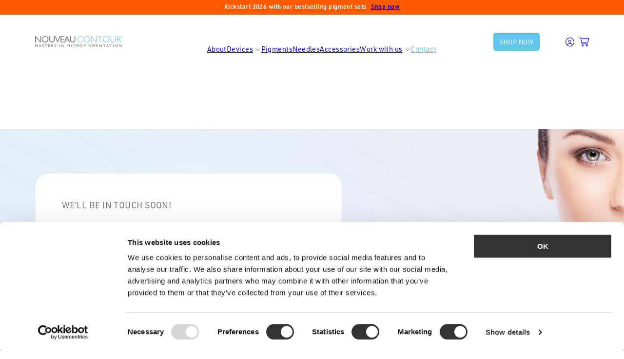

--- FILE ---
content_type: text/html; charset=UTF-8
request_url: https://www.nouveaucontour.com/contact/?lang=ru
body_size: 26238
content:
<!doctype html>
<html lang="en-US">
<head>
    <!-- Hotjar Tracking Code for Shop.nouveaucontour -->
    <script>
        (function(h,o,t,j,a,r){
            h.hj=h.hj||function(){(h.hj.q=h.hj.q||[]).push(arguments)};
            h._hjSettings={hjid:3386654,hjsv:6};
            a=o.getElementsByTagName('head')[0];
            r=o.createElement('script');r.async=1;
            r.src=t+h._hjSettings.hjid+j+h._hjSettings.hjsv;
            a.appendChild(r);
        })(window,document,'https://static.hotjar.com/c/hotjar-','.js?sv=');
    </script>

	<meta charset="UTF-8">
<script type="text/javascript">
/* <![CDATA[ */
var gform;gform||(document.addEventListener("gform_main_scripts_loaded",function(){gform.scriptsLoaded=!0}),document.addEventListener("gform/theme/scripts_loaded",function(){gform.themeScriptsLoaded=!0}),window.addEventListener("DOMContentLoaded",function(){gform.domLoaded=!0}),gform={domLoaded:!1,scriptsLoaded:!1,themeScriptsLoaded:!1,isFormEditor:()=>"function"==typeof InitializeEditor,callIfLoaded:function(o){return!(!gform.domLoaded||!gform.scriptsLoaded||!gform.themeScriptsLoaded&&!gform.isFormEditor()||(gform.isFormEditor()&&console.warn("The use of gform.initializeOnLoaded() is deprecated in the form editor context and will be removed in Gravity Forms 3.1."),o(),0))},initializeOnLoaded:function(o){gform.callIfLoaded(o)||(document.addEventListener("gform_main_scripts_loaded",()=>{gform.scriptsLoaded=!0,gform.callIfLoaded(o)}),document.addEventListener("gform/theme/scripts_loaded",()=>{gform.themeScriptsLoaded=!0,gform.callIfLoaded(o)}),window.addEventListener("DOMContentLoaded",()=>{gform.domLoaded=!0,gform.callIfLoaded(o)}))},hooks:{action:{},filter:{}},addAction:function(o,r,e,t){gform.addHook("action",o,r,e,t)},addFilter:function(o,r,e,t){gform.addHook("filter",o,r,e,t)},doAction:function(o){gform.doHook("action",o,arguments)},applyFilters:function(o){return gform.doHook("filter",o,arguments)},removeAction:function(o,r){gform.removeHook("action",o,r)},removeFilter:function(o,r,e){gform.removeHook("filter",o,r,e)},addHook:function(o,r,e,t,n){null==gform.hooks[o][r]&&(gform.hooks[o][r]=[]);var d=gform.hooks[o][r];null==n&&(n=r+"_"+d.length),gform.hooks[o][r].push({tag:n,callable:e,priority:t=null==t?10:t})},doHook:function(r,o,e){var t;if(e=Array.prototype.slice.call(e,1),null!=gform.hooks[r][o]&&((o=gform.hooks[r][o]).sort(function(o,r){return o.priority-r.priority}),o.forEach(function(o){"function"!=typeof(t=o.callable)&&(t=window[t]),"action"==r?t.apply(null,e):e[0]=t.apply(null,e)})),"filter"==r)return e[0]},removeHook:function(o,r,t,n){var e;null!=gform.hooks[o][r]&&(e=(e=gform.hooks[o][r]).filter(function(o,r,e){return!!(null!=n&&n!=o.tag||null!=t&&t!=o.priority)}),gform.hooks[o][r]=e)}});
/* ]]> */
</script>

	<meta name="viewport" content="width=device-width, initial-scale=1, maximum-scale=1">
	<meta name="apple-mobile-web-app-title" content="Nouveau Contour">
	<meta name="application-name" content="Nouveau Contour">
    <meta name="google-site-verification" content="7Mj4EE1MfSZ00HY7wF3SOeu0FeDMxFQ23n2L6ifK0nc" />

    <link rel="apple-touch-icon" sizes="180x180" href="https://www.nouveaucontour.com/wp-content/themes/nouc/assets/img/favicons/apple-touch-icon.png?v=alm6MxaBpX">
    <link rel="icon" type="image/png" sizes="32x32" href="https://www.nouveaucontour.com/wp-content/themes/nouc/assets/img/favicons/favicon-32x32.png?v=alm6MxaBpX">
    <link rel="icon" type="image/png" sizes="194x194" href="https://www.nouveaucontour.com/wp-content/themes/nouc/assets/img/favicons/favicon-194x194.png?v=alm6MxaBpX">
    <link rel="icon" type="image/png" sizes="192x192" href="https://www.nouveaucontour.com/wp-content/themes/nouc/assets/img/favicons/android-chrome-192x192.png?v=alm6MxaBpX">
    <link rel="icon" type="image/png" sizes="16x16" href="https://www.nouveaucontour.com/wp-content/themes/nouc/assets/img/favicons/favicon-16x16.png?v=alm6MxaBpX">
    <link rel="manifest" href="https://www.nouveaucontour.com/wp-content/themes/nouc/assets/img/favicons/manifest.json?v=alm6MxaBpX">
    <link rel="mask-icon" href="https://www.nouveaucontour.com/wp-content/themes/nouc/assets/img/favicons/safari-pinned-tab.svg?v=alm6MxaBpX" color="#62c6e9">
    <link rel="shortcut icon" href="https://www.nouveaucontour.com/wp-content/themes/nouc/assets/img/favicons/favicon.ico?v=alm6MxaBpX">
    <meta name="apple-mobile-web-app-title" content="Nouveau Contour">
    <meta name="application-name" content="Nouveau Contour">
    <meta name="msapplication-TileColor" content="#62c6e9">
    <meta name="msapplication-TileImage" content="https://www.nouveaucontour.com/wp-content/themes/nouc/assets/img/favicons/mstile-144x144.png?v=alm6MxaBpX">
    <meta name="msapplication-config" content="https://www.nouveaucontour.com/wp-content/themes/nouc/assets/img/favicons/browserconfig.xml?v=alm6MxaBpX">
    <meta name="theme-color" content="#62c6e9">

	<script type="text/javascript" data-cookieconsent="ignore">
	window.dataLayer = window.dataLayer || [];

	function gtag() {
		dataLayer.push(arguments);
	}

	gtag("consent", "default", {
		ad_personalization: "denied",
		ad_storage: "denied",
		ad_user_data: "denied",
		analytics_storage: "denied",
		functionality_storage: "denied",
		personalization_storage: "denied",
		security_storage: "granted",
		wait_for_update: 500,
	});
	gtag("set", "ads_data_redaction", true);
	</script>
<script type="text/javascript" data-cookieconsent="ignore">
		(function (w, d, s, l, i) {
		w[l] = w[l] || [];
		w[l].push({'gtm.start': new Date().getTime(), event: 'gtm.js'});
		var f = d.getElementsByTagName(s)[0], j = d.createElement(s), dl = l !== 'dataLayer' ? '&l=' + l : '';
		j.async = true;
		j.src = 'https://www.googletagmanager.com/gtm.js?id=' + i + dl;
		f.parentNode.insertBefore(j, f);
	})(
		window,
		document,
		'script',
		'dataLayer',
		'GTM-MZ88HH5T'
	);
</script>
<script type="text/javascript"
		id="Cookiebot"
		src="https://consent.cookiebot.com/uc.js"
		data-implementation="wp"
		data-cbid="db906909-8f54-4e09-baed-e1b47c68d971"
						data-culture="EN"
				data-blockingmode="auto"
	></script>
<meta name='robots' content='index, follow, max-image-preview:large, max-snippet:-1, max-video-preview:-1' />

	<!-- This site is optimized with the Yoast SEO plugin v26.8 - https://yoast.com/product/yoast-seo-wordpress/ -->
	<title>Contact us | PMU products | PMU partnership – Nouveau Contour</title>
	<meta name="description" content="Contact us if you want to know more about the high quality PMU products or partnership possibilities of Nouveau Contour. We’ll be in touch soon!" />
	<link rel="canonical" href="https://www.nouveaucontour.com/contact/" />
	<meta property="og:locale" content="en_US" />
	<meta property="og:type" content="article" />
	<meta property="og:title" content="Contact us | PMU products | PMU partnership – Nouveau Contour" />
	<meta property="og:description" content="Contact us if you want to know more about the high quality PMU products or partnership possibilities of Nouveau Contour. We’ll be in touch soon!" />
	<meta property="og:url" content="https://www.nouveaucontour.com/contact/" />
	<meta property="og:site_name" content="Nouveau Contour" />
	<meta property="article:modified_time" content="2024-01-23T08:31:17+00:00" />
	<meta name="twitter:card" content="summary_large_image" />
	<script type="application/ld+json" class="yoast-schema-graph">{"@context":"https://schema.org","@graph":[{"@type":"WebPage","@id":"https://www.nouveaucontour.com/contact/","url":"https://www.nouveaucontour.com/contact/","name":"Contact us | PMU products | PMU partnership – Nouveau Contour","isPartOf":{"@id":"https://www.nouveaucontour.com/#website"},"datePublished":"2023-11-29T10:57:41+00:00","dateModified":"2024-01-23T08:31:17+00:00","description":"Contact us if you want to know more about the high quality PMU products or partnership possibilities of Nouveau Contour. We’ll be in touch soon!","breadcrumb":{"@id":"https://www.nouveaucontour.com/contact/#breadcrumb"},"inLanguage":"en-US","potentialAction":[{"@type":"ReadAction","target":["https://www.nouveaucontour.com/contact/"]}]},{"@type":"BreadcrumbList","@id":"https://www.nouveaucontour.com/contact/#breadcrumb","itemListElement":[{"@type":"ListItem","position":1,"name":"Home","item":"https://www.nouveaucontour.com/"},{"@type":"ListItem","position":2,"name":"Contact"}]},{"@type":"WebSite","@id":"https://www.nouveaucontour.com/#website","url":"https://www.nouveaucontour.com/","name":"Nouveau Contour","description":"","potentialAction":[{"@type":"SearchAction","target":{"@type":"EntryPoint","urlTemplate":"https://www.nouveaucontour.com/?s={search_term_string}"},"query-input":{"@type":"PropertyValueSpecification","valueRequired":true,"valueName":"search_term_string"}}],"inLanguage":"en-US"}]}</script>
	<!-- / Yoast SEO plugin. -->


<link rel='dns-prefetch' href='//kit.fontawesome.com' />
<link rel='dns-prefetch' href='//use.typekit.net' />
<link rel='dns-prefetch' href='//fonts.googleapis.com' />
<link rel='dns-prefetch' href='//fonts.gstatic.com' />
<link rel='dns-prefetch' href='//ajax.googleapis.com' />
<link rel='dns-prefetch' href='//apis.google.com' />
<link rel='dns-prefetch' href='//google-analytics.com' />
<link rel='dns-prefetch' href='//www.google-analytics.com' />
<link rel='dns-prefetch' href='//ssl.google-analytics.com' />
<link rel='dns-prefetch' href='//youtube.com' />
<link rel='dns-prefetch' href='//s.gravatar.com' />
<link rel="alternate" type="application/rss+xml" title="Nouveau Contour &raquo; Feed" href="https://www.nouveaucontour.com/feed/" />
<link rel="alternate" type="application/rss+xml" title="Nouveau Contour &raquo; Comments Feed" href="https://www.nouveaucontour.com/comments/feed/" />
<link rel="alternate" title="oEmbed (JSON)" type="application/json+oembed" href="https://www.nouveaucontour.com/wp-json/oembed/1.0/embed?url=https%3A%2F%2Fwww.nouveaucontour.com%2Fcontact%2F" />
<link rel="alternate" title="oEmbed (XML)" type="text/xml+oembed" href="https://www.nouveaucontour.com/wp-json/oembed/1.0/embed?url=https%3A%2F%2Fwww.nouveaucontour.com%2Fcontact%2F&#038;format=xml" />
<style id='wp-img-auto-sizes-contain-inline-css' type='text/css'>
img:is([sizes=auto i],[sizes^="auto," i]){contain-intrinsic-size:3000px 1500px}
/*# sourceURL=wp-img-auto-sizes-contain-inline-css */
</style>
<link rel='stylesheet' id='style-css' href='https://www.nouveaucontour.com/wp-content/uploads/hummingbird-assets/ed852c2474cf4bb2f456ac33ec3dc9f2.css' type='text/css' media='all' />
<link rel='stylesheet' id='typekit-css' href='https://use.typekit.net/ide3brl.css' type='text/css' media='all' />
<link rel='stylesheet' id='woocommerce-css-css' href='https://www.nouveaucontour.com/wp-content/uploads/hummingbird-assets/2564cb1931a4e25b799f5d375cb415b4.css' type='text/css' media='all' />
<link rel='stylesheet' id='offcanvascart-css-css' href='https://www.nouveaucontour.com/wp-content/uploads/hummingbird-assets/ca1eb2b2d5b5039a3676a50d99716134.css' type='text/css' media='all' />
<script type="text/javascript" src="https://www.nouveaucontour.com/wp-includes/js/jquery/jquery.min.js" id="jquery-core-js"></script>
<script type="text/javascript" src="https://www.nouveaucontour.com/wp-includes/js/jquery/jquery-migrate.min.js" id="jquery-migrate-js"></script>
<link rel="https://api.w.org/" href="https://www.nouveaucontour.com/wp-json/" /><link rel="alternate" title="JSON" type="application/json" href="https://www.nouveaucontour.com/wp-json/wp/v2/pages/201" /><link rel="EditURI" type="application/rsd+xml" title="RSD" href="https://www.nouveaucontour.com/xmlrpc.php?rsd" />
<link rel='shortlink' href='https://www.nouveaucontour.com/?p=201' />

		<!-- Google Tag Manager -->
		<script>!function(){"use strict";function l(e){for(var t=e,r=0,n=document.cookie.split(";");r<n.length;r++){var o=n[r].split("=");if(o[0].trim()===t)return o[1]}}function s(e){return localStorage.getItem(e)}function u(e){return window[e]}function A(e,t){e=document.querySelector(e);return t?null==e?void 0:e.getAttribute(t):null==e?void 0:e.textContent}var e=window,t=document,r="script",n="dataLayer",o="https://load.gtm.nouveaucontour.com",a="",i="NuQNymewvxdr",c="0HL=aWQ9R1RNLU1aODhISDVU&amp;page=1",g="cookie",v="_sbp",E="",d=!1;try{var d=!!g&&(m=navigator.userAgent,!!(m=new RegExp("Version/([0-9._]+)(.*Mobile)?.*Safari.*").exec(m)))&&16.4<=parseFloat(m[1]),f="stapeUserId"===g,I=d&&!f?function(e,t,r){void 0===t&&(t="");var n={cookie:l,localStorage:s,jsVariable:u,cssSelector:A},t=Array.isArray(t)?t:[t];if(e&&n[e])for(var o=n[e],a=0,i=t;a<i.length;a++){var c=i[a],c=r?o(c,r):o(c);if(c)return c}else console.warn("invalid uid source",e)}(g,v,E):void 0;d=d&&(!!I||f)}catch(e){console.error(e)}var m=e,g=(m[n]=m[n]||[],m[n].push({"gtm.start":(new Date).getTime(),event:"gtm.js"}),t.getElementsByTagName(r)[0]),v=I?"&bi="+encodeURIComponent(I):"",E=t.createElement(r),f=(d&&(i=8<i.length?i.replace(/([a-z]{8}$)/,"kp$1"):"kp"+i),!d&&a?a:o);E.async=!0,E.src=f+"/"+i+".js?"+c+v,null!=(e=g.parentNode)&&e.insertBefore(E,g)}();</script>
		<!-- End Google Tag Manager -->
				<script>
			document.documentElement.className = document.documentElement.className.replace('no-js', 'js');
		</script>
				<style>
			.no-js img.lazyload {
				display: none;
			}

			figure.wp-block-image img.lazyloading {
				min-width: 150px;
			}

						.lazyload, .lazyloading {
				opacity: 0;
			}

			.lazyloaded {
				opacity: 1;
				transition: opacity 200ms;
				transition-delay: 0ms;
			}

					</style>
		<style id='global-styles-inline-css' type='text/css'>
:root{--wp--preset--aspect-ratio--square: 1;--wp--preset--aspect-ratio--4-3: 4/3;--wp--preset--aspect-ratio--3-4: 3/4;--wp--preset--aspect-ratio--3-2: 3/2;--wp--preset--aspect-ratio--2-3: 2/3;--wp--preset--aspect-ratio--16-9: 16/9;--wp--preset--aspect-ratio--9-16: 9/16;--wp--preset--color--black: #000000;--wp--preset--color--cyan-bluish-gray: #abb8c3;--wp--preset--color--white: #ffffff;--wp--preset--color--pale-pink: #f78da7;--wp--preset--color--vivid-red: #cf2e2e;--wp--preset--color--luminous-vivid-orange: #ff6900;--wp--preset--color--luminous-vivid-amber: #fcb900;--wp--preset--color--light-green-cyan: #7bdcb5;--wp--preset--color--vivid-green-cyan: #00d084;--wp--preset--color--pale-cyan-blue: #8ed1fc;--wp--preset--color--vivid-cyan-blue: #0693e3;--wp--preset--color--vivid-purple: #9b51e0;--wp--preset--gradient--vivid-cyan-blue-to-vivid-purple: linear-gradient(135deg,rgb(6,147,227) 0%,rgb(155,81,224) 100%);--wp--preset--gradient--light-green-cyan-to-vivid-green-cyan: linear-gradient(135deg,rgb(122,220,180) 0%,rgb(0,208,130) 100%);--wp--preset--gradient--luminous-vivid-amber-to-luminous-vivid-orange: linear-gradient(135deg,rgb(252,185,0) 0%,rgb(255,105,0) 100%);--wp--preset--gradient--luminous-vivid-orange-to-vivid-red: linear-gradient(135deg,rgb(255,105,0) 0%,rgb(207,46,46) 100%);--wp--preset--gradient--very-light-gray-to-cyan-bluish-gray: linear-gradient(135deg,rgb(238,238,238) 0%,rgb(169,184,195) 100%);--wp--preset--gradient--cool-to-warm-spectrum: linear-gradient(135deg,rgb(74,234,220) 0%,rgb(151,120,209) 20%,rgb(207,42,186) 40%,rgb(238,44,130) 60%,rgb(251,105,98) 80%,rgb(254,248,76) 100%);--wp--preset--gradient--blush-light-purple: linear-gradient(135deg,rgb(255,206,236) 0%,rgb(152,150,240) 100%);--wp--preset--gradient--blush-bordeaux: linear-gradient(135deg,rgb(254,205,165) 0%,rgb(254,45,45) 50%,rgb(107,0,62) 100%);--wp--preset--gradient--luminous-dusk: linear-gradient(135deg,rgb(255,203,112) 0%,rgb(199,81,192) 50%,rgb(65,88,208) 100%);--wp--preset--gradient--pale-ocean: linear-gradient(135deg,rgb(255,245,203) 0%,rgb(182,227,212) 50%,rgb(51,167,181) 100%);--wp--preset--gradient--electric-grass: linear-gradient(135deg,rgb(202,248,128) 0%,rgb(113,206,126) 100%);--wp--preset--gradient--midnight: linear-gradient(135deg,rgb(2,3,129) 0%,rgb(40,116,252) 100%);--wp--preset--font-size--small: 13px;--wp--preset--font-size--medium: 20px;--wp--preset--font-size--large: 36px;--wp--preset--font-size--x-large: 42px;--wp--preset--spacing--20: 0.44rem;--wp--preset--spacing--30: 0.67rem;--wp--preset--spacing--40: 1rem;--wp--preset--spacing--50: 1.5rem;--wp--preset--spacing--60: 2.25rem;--wp--preset--spacing--70: 3.38rem;--wp--preset--spacing--80: 5.06rem;--wp--preset--shadow--natural: 6px 6px 9px rgba(0, 0, 0, 0.2);--wp--preset--shadow--deep: 12px 12px 50px rgba(0, 0, 0, 0.4);--wp--preset--shadow--sharp: 6px 6px 0px rgba(0, 0, 0, 0.2);--wp--preset--shadow--outlined: 6px 6px 0px -3px rgb(255, 255, 255), 6px 6px rgb(0, 0, 0);--wp--preset--shadow--crisp: 6px 6px 0px rgb(0, 0, 0);}:where(.is-layout-flex){gap: 0.5em;}:where(.is-layout-grid){gap: 0.5em;}body .is-layout-flex{display: flex;}.is-layout-flex{flex-wrap: wrap;align-items: center;}.is-layout-flex > :is(*, div){margin: 0;}body .is-layout-grid{display: grid;}.is-layout-grid > :is(*, div){margin: 0;}:where(.wp-block-columns.is-layout-flex){gap: 2em;}:where(.wp-block-columns.is-layout-grid){gap: 2em;}:where(.wp-block-post-template.is-layout-flex){gap: 1.25em;}:where(.wp-block-post-template.is-layout-grid){gap: 1.25em;}.has-black-color{color: var(--wp--preset--color--black) !important;}.has-cyan-bluish-gray-color{color: var(--wp--preset--color--cyan-bluish-gray) !important;}.has-white-color{color: var(--wp--preset--color--white) !important;}.has-pale-pink-color{color: var(--wp--preset--color--pale-pink) !important;}.has-vivid-red-color{color: var(--wp--preset--color--vivid-red) !important;}.has-luminous-vivid-orange-color{color: var(--wp--preset--color--luminous-vivid-orange) !important;}.has-luminous-vivid-amber-color{color: var(--wp--preset--color--luminous-vivid-amber) !important;}.has-light-green-cyan-color{color: var(--wp--preset--color--light-green-cyan) !important;}.has-vivid-green-cyan-color{color: var(--wp--preset--color--vivid-green-cyan) !important;}.has-pale-cyan-blue-color{color: var(--wp--preset--color--pale-cyan-blue) !important;}.has-vivid-cyan-blue-color{color: var(--wp--preset--color--vivid-cyan-blue) !important;}.has-vivid-purple-color{color: var(--wp--preset--color--vivid-purple) !important;}.has-black-background-color{background-color: var(--wp--preset--color--black) !important;}.has-cyan-bluish-gray-background-color{background-color: var(--wp--preset--color--cyan-bluish-gray) !important;}.has-white-background-color{background-color: var(--wp--preset--color--white) !important;}.has-pale-pink-background-color{background-color: var(--wp--preset--color--pale-pink) !important;}.has-vivid-red-background-color{background-color: var(--wp--preset--color--vivid-red) !important;}.has-luminous-vivid-orange-background-color{background-color: var(--wp--preset--color--luminous-vivid-orange) !important;}.has-luminous-vivid-amber-background-color{background-color: var(--wp--preset--color--luminous-vivid-amber) !important;}.has-light-green-cyan-background-color{background-color: var(--wp--preset--color--light-green-cyan) !important;}.has-vivid-green-cyan-background-color{background-color: var(--wp--preset--color--vivid-green-cyan) !important;}.has-pale-cyan-blue-background-color{background-color: var(--wp--preset--color--pale-cyan-blue) !important;}.has-vivid-cyan-blue-background-color{background-color: var(--wp--preset--color--vivid-cyan-blue) !important;}.has-vivid-purple-background-color{background-color: var(--wp--preset--color--vivid-purple) !important;}.has-black-border-color{border-color: var(--wp--preset--color--black) !important;}.has-cyan-bluish-gray-border-color{border-color: var(--wp--preset--color--cyan-bluish-gray) !important;}.has-white-border-color{border-color: var(--wp--preset--color--white) !important;}.has-pale-pink-border-color{border-color: var(--wp--preset--color--pale-pink) !important;}.has-vivid-red-border-color{border-color: var(--wp--preset--color--vivid-red) !important;}.has-luminous-vivid-orange-border-color{border-color: var(--wp--preset--color--luminous-vivid-orange) !important;}.has-luminous-vivid-amber-border-color{border-color: var(--wp--preset--color--luminous-vivid-amber) !important;}.has-light-green-cyan-border-color{border-color: var(--wp--preset--color--light-green-cyan) !important;}.has-vivid-green-cyan-border-color{border-color: var(--wp--preset--color--vivid-green-cyan) !important;}.has-pale-cyan-blue-border-color{border-color: var(--wp--preset--color--pale-cyan-blue) !important;}.has-vivid-cyan-blue-border-color{border-color: var(--wp--preset--color--vivid-cyan-blue) !important;}.has-vivid-purple-border-color{border-color: var(--wp--preset--color--vivid-purple) !important;}.has-vivid-cyan-blue-to-vivid-purple-gradient-background{background: var(--wp--preset--gradient--vivid-cyan-blue-to-vivid-purple) !important;}.has-light-green-cyan-to-vivid-green-cyan-gradient-background{background: var(--wp--preset--gradient--light-green-cyan-to-vivid-green-cyan) !important;}.has-luminous-vivid-amber-to-luminous-vivid-orange-gradient-background{background: var(--wp--preset--gradient--luminous-vivid-amber-to-luminous-vivid-orange) !important;}.has-luminous-vivid-orange-to-vivid-red-gradient-background{background: var(--wp--preset--gradient--luminous-vivid-orange-to-vivid-red) !important;}.has-very-light-gray-to-cyan-bluish-gray-gradient-background{background: var(--wp--preset--gradient--very-light-gray-to-cyan-bluish-gray) !important;}.has-cool-to-warm-spectrum-gradient-background{background: var(--wp--preset--gradient--cool-to-warm-spectrum) !important;}.has-blush-light-purple-gradient-background{background: var(--wp--preset--gradient--blush-light-purple) !important;}.has-blush-bordeaux-gradient-background{background: var(--wp--preset--gradient--blush-bordeaux) !important;}.has-luminous-dusk-gradient-background{background: var(--wp--preset--gradient--luminous-dusk) !important;}.has-pale-ocean-gradient-background{background: var(--wp--preset--gradient--pale-ocean) !important;}.has-electric-grass-gradient-background{background: var(--wp--preset--gradient--electric-grass) !important;}.has-midnight-gradient-background{background: var(--wp--preset--gradient--midnight) !important;}.has-small-font-size{font-size: var(--wp--preset--font-size--small) !important;}.has-medium-font-size{font-size: var(--wp--preset--font-size--medium) !important;}.has-large-font-size{font-size: var(--wp--preset--font-size--large) !important;}.has-x-large-font-size{font-size: var(--wp--preset--font-size--x-large) !important;}
/*# sourceURL=global-styles-inline-css */
</style>
<link rel='stylesheet' id='gravity-forms-styles-css' href='https://www.nouveaucontour.com/wp-content/uploads/hummingbird-assets/8fbdf17b98ccff1df621ee66addde82d.css' type='text/css' media='all' />
<link rel='stylesheet' id='section-formulier-css' href='https://www.nouveaucontour.com/wp-content/uploads/hummingbird-assets/51cb765520e3043c8758f96772b4e862.css' type='text/css' media='all' />
</head>

<body class="wp-singular page-template-default page page-id-201 page-parent wp-theme-nouc">


<header class="header">
            <aside class="header__top-bar js-top-bar">
            <div class="css-max-text-width">
                <span class="header__top-bar__content">Kickstart 2026 with our bestselling pigment sets <a href="https://shop.nouveaucontour.com/product-category/3-pigments/pigment-sets/">Shop now</a></span>
            </div>
        </aside>
    
    <div class="header__menu-bar js-menu-bar">
        <div class="css-max-text-width">
            <div class="header__menu-bar__inner">
                                    <a class="header__menu-bar__logo" href="https://shop.nouveaucontour.com/">
                        <img class="header__menu-bar__logo__img lazyload" data-src="https://www.nouveaucontour.com/wp-content/themes/nouc/assets/img/Nouveau-Contour-logo.svg" width="439" height="59" alt="Nouveau Contour" src="[data-uri]" style="--smush-placeholder-width: 439px; --smush-placeholder-aspect-ratio: 439/59;">
                    </a>
                
                <nav class="header__menu-bar__main-menu js-main-menu">
		            <ul class="header__menu-bar__main-menu__list"><li id="menu-item-204" class="menu-item menu-item-type-post_type menu-item-object-page menu-item-home menu-item-204"><a href="https://www.nouveaucontour.com/">About</a></li>
<li id="menu-item-268" class="menu-item menu-item-type-custom menu-item-object-custom menu-item-has-children menu-item-268"><a href="https://shop.nouveaucontour.com/product-category/1-devices/">Devices</a>
<ul class="sub-menu">
	<li id="menu-item-728" class="menu-item menu-item-type-custom menu-item-object-custom menu-item-728"><a href="https://shop.nouveaucontour.com/pro25/">PRO25</a></li>
	<li id="menu-item-432" class="menu-item menu-item-type-custom menu-item-object-custom menu-item-432"><a href="https://shop.nouveaucontour.com/sharp/">Sharp</a></li>
	<li id="menu-item-433" class="menu-item menu-item-type-custom menu-item-object-custom menu-item-433"><a href="https://shop.nouveaucontour.com/smart/">Smart</a></li>
	<li id="menu-item-434" class="menu-item menu-item-type-custom menu-item-object-custom menu-item-434"><a href="https://shop.nouveaucontour.com/iq/">IQ</a></li>
	<li id="menu-item-435" class="menu-item menu-item-type-custom menu-item-object-custom menu-item-435"><a href="https://shop.nouveaucontour.com/power-pro-handpiece/">Power Pro handpiece</a></li>
	<li id="menu-item-436" class="menu-item menu-item-type-custom menu-item-object-custom menu-item-436"><a href="https://shop.nouveaucontour.com/sharp-handpiece/">Sharp handpiece</a></li>
	<li id="menu-item-437" class="menu-item menu-item-type-custom menu-item-object-custom menu-item-437"><a href="https://shop.nouveaucontour.com/smart-iq-safety-handpiece/">Smart/ IQ Safety handpiece</a></li>
</ul>
</li>
<li id="menu-item-266" class="menu-item menu-item-type-custom menu-item-object-custom menu-item-266"><a href="https://shop.nouveaucontour.com/product-category/3-pigments/">Pigments</a></li>
<li id="menu-item-267" class="menu-item menu-item-type-custom menu-item-object-custom menu-item-267"><a href="https://shop.nouveaucontour.com/product-category/4-needles/">Needles</a></li>
<li id="menu-item-3053" class="menu-item menu-item-type-custom menu-item-object-custom menu-item-3053"><a href="https://shop.nouveaucontour.com/product-category/5-accessories/">Accessories</a></li>
<li id="menu-item-208" class="menu-item menu-item-type-post_type menu-item-object-page menu-item-has-children menu-item-208"><a href="https://www.nouveaucontour.com/work-with-us/">Work with us</a>
<ul class="sub-menu">
	<li id="menu-item-209" class="menu-item menu-item-type-post_type menu-item-object-page menu-item-209"><a href="https://www.nouveaucontour.com/work-with-us/partners/">Partners</a></li>
	<li id="menu-item-210" class="menu-item menu-item-type-post_type menu-item-object-page menu-item-210"><a href="https://www.nouveaucontour.com/work-with-us/brand-ambassador/">Brand ambassador</a></li>
	<li id="menu-item-211" class="menu-item menu-item-type-post_type menu-item-object-page menu-item-211"><a href="https://www.nouveaucontour.com/work-with-us/dropshipping/">Dropshipping</a></li>
</ul>
</li>
<li id="menu-item-212" class="menu-item menu-item-type-post_type menu-item-object-page current-menu-item page_item page-item-201 current_page_item menu-item-212"><a href="https://www.nouveaucontour.com/contact/" aria-current="page">Contact</a></li>
</ul>                </nav>

                <div class="header__menu-bar__actions">
		            <a class="css-button css-button--blue header__menu-bar__actions__button" href="https://shop.nouveaucontour.com/shop/">Shop now</a><ul class="header__menu-bar__actions__shop"><li class="header__menu-bar__actions__shop__item"><a class="header__menu-bar__actions__shop__item__link" href="https://shop.nouveaucontour.com/my-account/"><i class="fa-light fa-circle-user"></i></a></li><li class="header__menu-bar__actions__shop__item"><a class="header__menu-bar__actions__shop__item__link" href="https://shop.nouveaucontour.com/shopping-cart/"><i class="fa-light fa-cart-shopping"></i></a></li></ul>                </div>

                <div class="header__menu-bar__mobile-toggle">
                    <button class="header__menu-bar__mobile-toggle__button js-mobile-menu-toggle">
                        <i class="fa-sharp fa-light fa-bars"></i>
                    </button>
                </div>
            </div>
        </div>
    </div>

            <div class="header__content--banner header__content" style="min-height:19.53125vw;">
            <div class="header__content__background css-arch-mask lazyload" style="background-image:inherit;" data-bg-image="url(https://www.nouveaucontour.com/wp-content/uploads/2023/11/NOUC-temporary-banner.jpg)"></div>
            <div class="css-max-text-width">
                                    <div class="header__content__inner--banner header__content__inner css-boxed-content css-border-radius">
                        
                        <div class="header__content__inner__content--banner header__content__inner__content">
                            <span class="header__content__inner__content__subtitle--banner header__content__inner__content__subtitle">We’ll be in touch soon!</span><h1 class="header__content__inner__content__title--banner header__content__inner__content__title css-title">Contact</h1><div class="header__content__inner__content__text--banner header__content__inner__content__text css-normal-text"><p class="p1">Contact us if you want to know more about the high quality PMU products or partnership possibilities of Nouveau Contour.</p>
</div>                        </div>
                    </div>
                            </div>
        </div>
    </header><main id="site">    <section class="form-section css-section css-section--white">
        <div class="js-anchor" id="anchor1"></div>
        <div class="css-max-text-width">
            <div class="form-section__wrapper">
                <div class="form-section__circle"></div>
                <div class="form-section__inner css-boxed-content css-border-radius">
                    <span class="form-section__subtitle">Get in touch</span><h1 class="form-section__title css-title">Please fill in our contact form</h1>
                    <div class="form-section__content css-normal-text"><script type="text/javascript">
/* <![CDATA[ */

/* ]]&gt; */
</script>

                <div class='gf_browser_chrome gform_wrapper gform_legacy_markup_wrapper gform-theme--no-framework' data-form-theme='legacy' data-form-index='0' id='gform_wrapper_3' style='display:none'><style>#gform_wrapper_3[data-form-index="0"].gform-theme,[data-parent-form="3_0"]{--gf-color-primary: #204ce5;--gf-color-primary-rgb: 32, 76, 229;--gf-color-primary-contrast: #fff;--gf-color-primary-contrast-rgb: 255, 255, 255;--gf-color-primary-darker: #001AB3;--gf-color-primary-lighter: #527EFF;--gf-color-secondary: #fff;--gf-color-secondary-rgb: 255, 255, 255;--gf-color-secondary-contrast: #112337;--gf-color-secondary-contrast-rgb: 17, 35, 55;--gf-color-secondary-darker: #F5F5F5;--gf-color-secondary-lighter: #FFFFFF;--gf-color-out-ctrl-light: rgba(17, 35, 55, 0.1);--gf-color-out-ctrl-light-rgb: 17, 35, 55;--gf-color-out-ctrl-light-darker: rgba(104, 110, 119, 0.35);--gf-color-out-ctrl-light-lighter: #F5F5F5;--gf-color-out-ctrl-dark: #585e6a;--gf-color-out-ctrl-dark-rgb: 88, 94, 106;--gf-color-out-ctrl-dark-darker: #112337;--gf-color-out-ctrl-dark-lighter: rgba(17, 35, 55, 0.65);--gf-color-in-ctrl: #fff;--gf-color-in-ctrl-rgb: 255, 255, 255;--gf-color-in-ctrl-contrast: #112337;--gf-color-in-ctrl-contrast-rgb: 17, 35, 55;--gf-color-in-ctrl-darker: #F5F5F5;--gf-color-in-ctrl-lighter: #FFFFFF;--gf-color-in-ctrl-primary: #204ce5;--gf-color-in-ctrl-primary-rgb: 32, 76, 229;--gf-color-in-ctrl-primary-contrast: #fff;--gf-color-in-ctrl-primary-contrast-rgb: 255, 255, 255;--gf-color-in-ctrl-primary-darker: #001AB3;--gf-color-in-ctrl-primary-lighter: #527EFF;--gf-color-in-ctrl-light: rgba(17, 35, 55, 0.1);--gf-color-in-ctrl-light-rgb: 17, 35, 55;--gf-color-in-ctrl-light-darker: rgba(104, 110, 119, 0.35);--gf-color-in-ctrl-light-lighter: #F5F5F5;--gf-color-in-ctrl-dark: #585e6a;--gf-color-in-ctrl-dark-rgb: 88, 94, 106;--gf-color-in-ctrl-dark-darker: #112337;--gf-color-in-ctrl-dark-lighter: rgba(17, 35, 55, 0.65);--gf-radius: 3px;--gf-font-size-secondary: 14px;--gf-font-size-tertiary: 13px;--gf-icon-ctrl-number: url("data:image/svg+xml,%3Csvg width='8' height='14' viewBox='0 0 8 14' fill='none' xmlns='http://www.w3.org/2000/svg'%3E%3Cpath fill-rule='evenodd' clip-rule='evenodd' d='M4 0C4.26522 5.96046e-08 4.51957 0.105357 4.70711 0.292893L7.70711 3.29289C8.09763 3.68342 8.09763 4.31658 7.70711 4.70711C7.31658 5.09763 6.68342 5.09763 6.29289 4.70711L4 2.41421L1.70711 4.70711C1.31658 5.09763 0.683417 5.09763 0.292893 4.70711C-0.0976311 4.31658 -0.097631 3.68342 0.292893 3.29289L3.29289 0.292893C3.48043 0.105357 3.73478 0 4 0ZM0.292893 9.29289C0.683417 8.90237 1.31658 8.90237 1.70711 9.29289L4 11.5858L6.29289 9.29289C6.68342 8.90237 7.31658 8.90237 7.70711 9.29289C8.09763 9.68342 8.09763 10.3166 7.70711 10.7071L4.70711 13.7071C4.31658 14.0976 3.68342 14.0976 3.29289 13.7071L0.292893 10.7071C-0.0976311 10.3166 -0.0976311 9.68342 0.292893 9.29289Z' fill='rgba(17, 35, 55, 0.65)'/%3E%3C/svg%3E");--gf-icon-ctrl-select: url("data:image/svg+xml,%3Csvg width='10' height='6' viewBox='0 0 10 6' fill='none' xmlns='http://www.w3.org/2000/svg'%3E%3Cpath fill-rule='evenodd' clip-rule='evenodd' d='M0.292893 0.292893C0.683417 -0.097631 1.31658 -0.097631 1.70711 0.292893L5 3.58579L8.29289 0.292893C8.68342 -0.0976311 9.31658 -0.0976311 9.70711 0.292893C10.0976 0.683417 10.0976 1.31658 9.70711 1.70711L5.70711 5.70711C5.31658 6.09763 4.68342 6.09763 4.29289 5.70711L0.292893 1.70711C-0.0976311 1.31658 -0.0976311 0.683418 0.292893 0.292893Z' fill='rgba(17, 35, 55, 0.65)'/%3E%3C/svg%3E");--gf-icon-ctrl-search: url("data:image/svg+xml,%3Csvg width='640' height='640' xmlns='http://www.w3.org/2000/svg'%3E%3Cpath d='M256 128c-70.692 0-128 57.308-128 128 0 70.691 57.308 128 128 128 70.691 0 128-57.309 128-128 0-70.692-57.309-128-128-128zM64 256c0-106.039 85.961-192 192-192s192 85.961 192 192c0 41.466-13.146 79.863-35.498 111.248l154.125 154.125c12.496 12.496 12.496 32.758 0 45.254s-32.758 12.496-45.254 0L367.248 412.502C335.862 434.854 297.467 448 256 448c-106.039 0-192-85.962-192-192z' fill='rgba(17, 35, 55, 0.65)'/%3E%3C/svg%3E");--gf-label-space-y-secondary: var(--gf-label-space-y-md-secondary);--gf-ctrl-border-color: #686e77;--gf-ctrl-size: var(--gf-ctrl-size-md);--gf-ctrl-label-color-primary: #112337;--gf-ctrl-label-color-secondary: #112337;--gf-ctrl-choice-size: var(--gf-ctrl-choice-size-md);--gf-ctrl-checkbox-check-size: var(--gf-ctrl-checkbox-check-size-md);--gf-ctrl-radio-check-size: var(--gf-ctrl-radio-check-size-md);--gf-ctrl-btn-font-size: var(--gf-ctrl-btn-font-size-md);--gf-ctrl-btn-padding-x: var(--gf-ctrl-btn-padding-x-md);--gf-ctrl-btn-size: var(--gf-ctrl-btn-size-md);--gf-ctrl-btn-border-color-secondary: #686e77;--gf-ctrl-file-btn-bg-color-hover: #EBEBEB;--gf-field-img-choice-size: var(--gf-field-img-choice-size-md);--gf-field-img-choice-card-space: var(--gf-field-img-choice-card-space-md);--gf-field-img-choice-check-ind-size: var(--gf-field-img-choice-check-ind-size-md);--gf-field-img-choice-check-ind-icon-size: var(--gf-field-img-choice-check-ind-icon-size-md);--gf-field-pg-steps-number-color: rgba(17, 35, 55, 0.8);}</style><div id='gf_3' class='gform_anchor' tabindex='-1'></div><form method='post' enctype='multipart/form-data' target='gform_ajax_frame_3' id='gform_3'  action='/contact/?lang=ru#gf_3' data-formid='3' novalidate>
                        <div class='gform-body gform_body'><ul id='gform_fields_3' class='gform_fields top_label form_sublabel_below description_below validation_below'><li id="field_3_1" class="gfield gfield--type-name gfield--input-type-name gfield_contains_required field_sublabel_hidden_label gfield--no-description field_description_below hidden_label field_validation_below gfield_visibility_visible"  ><label class='gfield_label gform-field-label gfield_label_before_complex' >Name<span class="gfield_required"><span class="gfield_required gfield_required_text">(Required)</span></span></label><div class='ginput_complex ginput_container ginput_container--name no_prefix has_first_name no_middle_name has_last_name no_suffix gf_name_has_2 ginput_container_name gform-grid-row' id='input_3_1'>
                            
                            <span id='input_3_1_3_container' class='name_first gform-grid-col gform-grid-col--size-auto' >
                                                    <input type='text' name='input_1.3' id='input_3_1_3' value=''   aria-required='true'   placeholder='First name *'  />
                                                    <label for='input_3_1_3' class='gform-field-label gform-field-label--type-sub hidden_sub_label screen-reader-text'>First</label>
                                                </span>
                            
                            <span id='input_3_1_6_container' class='name_last gform-grid-col gform-grid-col--size-auto' >
                                                    <input type='text' name='input_1.6' id='input_3_1_6' value=''   aria-required='true'   placeholder='Last name *'  />
                                                    <label for='input_3_1_6' class='gform-field-label gform-field-label--type-sub hidden_sub_label screen-reader-text'>Last</label>
                                                </span>
                            
                        </div></li><li id="field_3_2" class="gfield gfield--type-text gfield--input-type-text gfield_contains_required field_sublabel_below gfield--no-description field_description_below hidden_label field_validation_below gfield_visibility_visible"  ><label class='gfield_label gform-field-label' for='input_3_2'>Business *<span class="gfield_required"><span class="gfield_required gfield_required_text">(Required)</span></span></label><div class='ginput_container ginput_container_text'><input name='input_2' id='input_3_2' type='text' value='' class='large'    placeholder='Business name *' aria-required="true" aria-invalid="false"   /></div></li><li id="field_3_3" class="gfield gfield--type-select gfield--input-type-select gfield_contains_required field_sublabel_below gfield--no-description field_description_below hidden_label field_validation_below gfield_visibility_visible"  ><label class='gfield_label gform-field-label' for='input_3_3'>Country<span class="gfield_required"><span class="gfield_required gfield_required_text">(Required)</span></span></label><div class='ginput_container ginput_container_select'><select name='input_3' id='input_3_3' class='large gfield_select'    aria-required="true" aria-invalid="false" ><option value='' selected='selected' class='gf_placeholder'>Country *</option><option value='Afghanistan' >Afghanistan</option><option value='Albania' >Albania</option><option value='Algeria' >Algeria</option><option value='American Samoa' >American Samoa</option><option value='Andorra' >Andorra</option><option value='Angola' >Angola</option><option value='Anguilla' >Anguilla</option><option value='Antarctica' >Antarctica</option><option value='Antigua and Barbuda' >Antigua and Barbuda</option><option value='Argentina' >Argentina</option><option value='Armenia' >Armenia</option><option value='Aruba' >Aruba</option><option value='Australia' >Australia</option><option value='Austria' >Austria</option><option value='Azerbaijan' >Azerbaijan</option><option value='Bahamas' >Bahamas</option><option value='Bahrain' >Bahrain</option><option value='Bangladesh' >Bangladesh</option><option value='Barbados' >Barbados</option><option value='Belarus' >Belarus</option><option value='Belgium' >Belgium</option><option value='Belize' >Belize</option><option value='Benin' >Benin</option><option value='Bermuda' >Bermuda</option><option value='Bhutan' >Bhutan</option><option value='Bolivia' >Bolivia</option><option value='Bonaire, Sint Eustatius and Saba' >Bonaire, Sint Eustatius and Saba</option><option value='Bosnia and Herzegovina' >Bosnia and Herzegovina</option><option value='Botswana' >Botswana</option><option value='Bouvet Island' >Bouvet Island</option><option value='Brazil' >Brazil</option><option value='British Indian Ocean Territory' >British Indian Ocean Territory</option><option value='Brunei Darussalam' >Brunei Darussalam</option><option value='Bulgaria' >Bulgaria</option><option value='Burkina Faso' >Burkina Faso</option><option value='Burundi' >Burundi</option><option value='Cabo Verde' >Cabo Verde</option><option value='Cambodia' >Cambodia</option><option value='Cameroon' >Cameroon</option><option value='Canada' >Canada</option><option value='Cayman Islands' >Cayman Islands</option><option value='Central African Republic' >Central African Republic</option><option value='Chad' >Chad</option><option value='Chile' >Chile</option><option value='China' >China</option><option value='Christmas Island' >Christmas Island</option><option value='Cocos Islands' >Cocos Islands</option><option value='Colombia' >Colombia</option><option value='Comoros' >Comoros</option><option value='Congo' >Congo</option><option value='Congo, Democratic Republic of the' >Congo, Democratic Republic of the</option><option value='Cook Islands' >Cook Islands</option><option value='Costa Rica' >Costa Rica</option><option value='Croatia' >Croatia</option><option value='Cuba' >Cuba</option><option value='Curaçao' >Curaçao</option><option value='Cyprus' >Cyprus</option><option value='Czechia' >Czechia</option><option value='Côte d&#039;Ivoire' >Côte d&#039;Ivoire</option><option value='Denmark' >Denmark</option><option value='Djibouti' >Djibouti</option><option value='Dominica' >Dominica</option><option value='Dominican Republic' >Dominican Republic</option><option value='Ecuador' >Ecuador</option><option value='Egypt' >Egypt</option><option value='El Salvador' >El Salvador</option><option value='Equatorial Guinea' >Equatorial Guinea</option><option value='Eritrea' >Eritrea</option><option value='Estonia' >Estonia</option><option value='Eswatini' >Eswatini</option><option value='Ethiopia' >Ethiopia</option><option value='Falkland Islands' >Falkland Islands</option><option value='Faroe Islands' >Faroe Islands</option><option value='Fiji' >Fiji</option><option value='Finland' >Finland</option><option value='France' >France</option><option value='French Guiana' >French Guiana</option><option value='French Polynesia' >French Polynesia</option><option value='French Southern Territories' >French Southern Territories</option><option value='Gabon' >Gabon</option><option value='Gambia' >Gambia</option><option value='Georgia' >Georgia</option><option value='Germany' >Germany</option><option value='Ghana' >Ghana</option><option value='Gibraltar' >Gibraltar</option><option value='Greece' >Greece</option><option value='Greenland' >Greenland</option><option value='Grenada' >Grenada</option><option value='Guadeloupe' >Guadeloupe</option><option value='Guam' >Guam</option><option value='Guatemala' >Guatemala</option><option value='Guernsey' >Guernsey</option><option value='Guinea' >Guinea</option><option value='Guinea-Bissau' >Guinea-Bissau</option><option value='Guyana' >Guyana</option><option value='Haiti' >Haiti</option><option value='Heard Island and McDonald Islands' >Heard Island and McDonald Islands</option><option value='Holy See' >Holy See</option><option value='Honduras' >Honduras</option><option value='Hong Kong' >Hong Kong</option><option value='Hungary' >Hungary</option><option value='Iceland' >Iceland</option><option value='India' >India</option><option value='Indonesia' >Indonesia</option><option value='Iran' >Iran</option><option value='Iraq' >Iraq</option><option value='Ireland' >Ireland</option><option value='Isle of Man' >Isle of Man</option><option value='Israel' >Israel</option><option value='Italy' >Italy</option><option value='Jamaica' >Jamaica</option><option value='Japan' >Japan</option><option value='Jersey' >Jersey</option><option value='Jordan' >Jordan</option><option value='Kazakhstan' >Kazakhstan</option><option value='Kenya' >Kenya</option><option value='Kiribati' >Kiribati</option><option value='Korea, Democratic People&#039;s Republic of' >Korea, Democratic People&#039;s Republic of</option><option value='Korea, Republic of' >Korea, Republic of</option><option value='Kuwait' >Kuwait</option><option value='Kyrgyzstan' >Kyrgyzstan</option><option value='Lao People&#039;s Democratic Republic' >Lao People&#039;s Democratic Republic</option><option value='Latvia' >Latvia</option><option value='Lebanon' >Lebanon</option><option value='Lesotho' >Lesotho</option><option value='Liberia' >Liberia</option><option value='Libya' >Libya</option><option value='Liechtenstein' >Liechtenstein</option><option value='Lithuania' >Lithuania</option><option value='Luxembourg' >Luxembourg</option><option value='Macao' >Macao</option><option value='Madagascar' >Madagascar</option><option value='Malawi' >Malawi</option><option value='Malaysia' >Malaysia</option><option value='Maldives' >Maldives</option><option value='Mali' >Mali</option><option value='Malta' >Malta</option><option value='Marshall Islands' >Marshall Islands</option><option value='Martinique' >Martinique</option><option value='Mauritania' >Mauritania</option><option value='Mauritius' >Mauritius</option><option value='Mayotte' >Mayotte</option><option value='Mexico' >Mexico</option><option value='Micronesia' >Micronesia</option><option value='Moldova' >Moldova</option><option value='Monaco' >Monaco</option><option value='Mongolia' >Mongolia</option><option value='Montenegro' >Montenegro</option><option value='Montserrat' >Montserrat</option><option value='Morocco' >Morocco</option><option value='Mozambique' >Mozambique</option><option value='Myanmar' >Myanmar</option><option value='Namibia' >Namibia</option><option value='Nauru' >Nauru</option><option value='Nepal' >Nepal</option><option value='Netherlands' >Netherlands</option><option value='New Caledonia' >New Caledonia</option><option value='New Zealand' >New Zealand</option><option value='Nicaragua' >Nicaragua</option><option value='Niger' >Niger</option><option value='Nigeria' >Nigeria</option><option value='Niue' >Niue</option><option value='Norfolk Island' >Norfolk Island</option><option value='North Macedonia' >North Macedonia</option><option value='Northern Mariana Islands' >Northern Mariana Islands</option><option value='Norway' >Norway</option><option value='Oman' >Oman</option><option value='Pakistan' >Pakistan</option><option value='Palau' >Palau</option><option value='Palestine, State of' >Palestine, State of</option><option value='Panama' >Panama</option><option value='Papua New Guinea' >Papua New Guinea</option><option value='Paraguay' >Paraguay</option><option value='Peru' >Peru</option><option value='Philippines' >Philippines</option><option value='Pitcairn' >Pitcairn</option><option value='Poland' >Poland</option><option value='Portugal' >Portugal</option><option value='Puerto Rico' >Puerto Rico</option><option value='Qatar' >Qatar</option><option value='Romania' >Romania</option><option value='Russian Federation' >Russian Federation</option><option value='Rwanda' >Rwanda</option><option value='Réunion' >Réunion</option><option value='Saint Barthélemy' >Saint Barthélemy</option><option value='Saint Helena, Ascension and Tristan da Cunha' >Saint Helena, Ascension and Tristan da Cunha</option><option value='Saint Kitts and Nevis' >Saint Kitts and Nevis</option><option value='Saint Lucia' >Saint Lucia</option><option value='Saint Martin' >Saint Martin</option><option value='Saint Pierre and Miquelon' >Saint Pierre and Miquelon</option><option value='Saint Vincent and the Grenadines' >Saint Vincent and the Grenadines</option><option value='Samoa' >Samoa</option><option value='San Marino' >San Marino</option><option value='Sao Tome and Principe' >Sao Tome and Principe</option><option value='Saudi Arabia' >Saudi Arabia</option><option value='Senegal' >Senegal</option><option value='Serbia' >Serbia</option><option value='Seychelles' >Seychelles</option><option value='Sierra Leone' >Sierra Leone</option><option value='Singapore' >Singapore</option><option value='Sint Maarten' >Sint Maarten</option><option value='Slovakia' >Slovakia</option><option value='Slovenia' >Slovenia</option><option value='Solomon Islands' >Solomon Islands</option><option value='Somalia' >Somalia</option><option value='South Africa' >South Africa</option><option value='South Georgia and the South Sandwich Islands' >South Georgia and the South Sandwich Islands</option><option value='South Sudan' >South Sudan</option><option value='Spain' >Spain</option><option value='Sri Lanka' >Sri Lanka</option><option value='Sudan' >Sudan</option><option value='Suriname' >Suriname</option><option value='Svalbard and Jan Mayen' >Svalbard and Jan Mayen</option><option value='Sweden' >Sweden</option><option value='Switzerland' >Switzerland</option><option value='Syria Arab Republic' >Syria Arab Republic</option><option value='Taiwan' >Taiwan</option><option value='Tajikistan' >Tajikistan</option><option value='Tanzania, the United Republic of' >Tanzania, the United Republic of</option><option value='Thailand' >Thailand</option><option value='Timor-Leste' >Timor-Leste</option><option value='Togo' >Togo</option><option value='Tokelau' >Tokelau</option><option value='Tonga' >Tonga</option><option value='Trinidad and Tobago' >Trinidad and Tobago</option><option value='Tunisia' >Tunisia</option><option value='Turkmenistan' >Turkmenistan</option><option value='Turks and Caicos Islands' >Turks and Caicos Islands</option><option value='Tuvalu' >Tuvalu</option><option value='Türkiye' >Türkiye</option><option value='US Minor Outlying Islands' >US Minor Outlying Islands</option><option value='Uganda' >Uganda</option><option value='Ukraine' >Ukraine</option><option value='United Arab Emirates' >United Arab Emirates</option><option value='United Kingdom' >United Kingdom</option><option value='United States' >United States</option><option value='Uruguay' >Uruguay</option><option value='Uzbekistan' >Uzbekistan</option><option value='Vanuatu' >Vanuatu</option><option value='Venezuela' >Venezuela</option><option value='Viet Nam' >Viet Nam</option><option value='Virgin Islands, British' >Virgin Islands, British</option><option value='Virgin Islands, U.S.' >Virgin Islands, U.S.</option><option value='Wallis and Futuna' >Wallis and Futuna</option><option value='Western Sahara' >Western Sahara</option><option value='Yemen' >Yemen</option><option value='Zambia' >Zambia</option><option value='Zimbabwe' >Zimbabwe</option><option value='Åland Islands' >Åland Islands</option></select></div></li><li id="field_3_4" class="gfield gfield--type-phone gfield--input-type-phone gfield_contains_required field_sublabel_below gfield--no-description field_description_below hidden_label field_validation_below gfield_visibility_visible"  ><label class='gfield_label gform-field-label' for='input_3_4'>Phone<span class="gfield_required"><span class="gfield_required gfield_required_text">(Required)</span></span></label><div class='ginput_container ginput_container_phone'><input name='input_4' id='input_3_4' type='tel' value='' class='large'  placeholder='Phone number *' aria-required="true" aria-invalid="false"   /></div></li><li id="field_3_5" class="gfield gfield--type-email gfield--input-type-email gfield_contains_required field_sublabel_below gfield--no-description field_description_below hidden_label field_validation_below gfield_visibility_visible"  ><label class='gfield_label gform-field-label' for='input_3_5'>Email address<span class="gfield_required"><span class="gfield_required gfield_required_text">(Required)</span></span></label><div class='ginput_container ginput_container_email'>
                            <input name='input_5' id='input_3_5' type='email' value='' class='large'   placeholder='Email address *' aria-required="true" aria-invalid="false"  />
                        </div></li><li id="field_3_9" class="gfield gfield--type-text gfield--input-type-text gfield--width-full gfield_contains_required field_sublabel_below gfield--no-description field_description_below hidden_label field_validation_below gfield_visibility_visible"  ><label class='gfield_label gform-field-label' for='input_3_9'>Website/Social Media<span class="gfield_required"><span class="gfield_required gfield_required_text">(Required)</span></span></label><div class='ginput_container ginput_container_text'><input name='input_9' id='input_3_9' type='text' value='' class='large'    placeholder='Website/ Social Media *' aria-required="true" aria-invalid="false"   /></div></li><li id="field_3_10" class="gfield gfield--type-select gfield--input-type-select gfield--width-full gfield_contains_required field_sublabel_below gfield--no-description field_description_below hidden_label field_validation_below gfield_visibility_visible"  ><label class='gfield_label gform-field-label' for='input_3_10'>Experience with PMU?<span class="gfield_required"><span class="gfield_required gfield_required_text">(Required)</span></span></label><div class='ginput_container ginput_container_select'><select name='input_10' id='input_3_10' class='large gfield_select'    aria-required="true" aria-invalid="false" ><option value='' selected='selected' class='gf_placeholder'>Experience with PMU? *</option><option value='Yes' >Yes</option><option value='No' >No</option></select></div></li><li id="field_3_6" class="gfield gfield--type-select gfield--input-type-select gfield_contains_required field_sublabel_below gfield--no-description field_description_below hidden_label field_validation_below gfield_visibility_visible"  ><label class='gfield_label gform-field-label' for='input_3_6'>Subject<span class="gfield_required"><span class="gfield_required gfield_required_text">(Required)</span></span></label><div class='ginput_container ginput_container_select'><select name='input_6' id='input_3_6' class='large gfield_select'    aria-required="true" aria-invalid="false" ><option value='' selected='selected' class='gf_placeholder'>Subject *</option><option value='Partner possibilities' >Partner possibilities</option><option value='Brand ambassador' >Brand ambassador</option><option value='Dropshipping' >Dropshipping</option><option value='Brochure request' >Brochure request</option><option value='Info about product' >Info about product</option><option value='Other' >Other</option></select></div></li><li id="field_3_11" class="gfield gfield--type-select gfield--input-type-select gfield--width-full gfield_contains_required field_sublabel_below gfield--no-description field_description_below hidden_label field_validation_below gfield_visibility_visible"  ><label class='gfield_label gform-field-label' for='input_3_11'>I would like to receive the information via<span class="gfield_required"><span class="gfield_required gfield_required_text">(Required)</span></span></label><div class='ginput_container ginput_container_select'><select name='input_11' id='input_3_11' class='large gfield_select'    aria-required="true" aria-invalid="false" ><option value='Postal service' >Postal service</option><option value='Email' >Email</option><option value='Postal service &amp; email' >Postal service &amp; email</option></select></div></li><li id="field_3_8" class="gfield gfield--type-textarea gfield--input-type-textarea gfield--width-full field_sublabel_below gfield--no-description field_description_below hidden_label field_validation_below gfield_visibility_visible"  ><label class='gfield_label gform-field-label' for='input_3_8'>Your message</label><div class='ginput_container ginput_container_textarea'><textarea name='input_8' id='input_3_8' class='textarea large'    placeholder='Message (optional)'  aria-invalid="false"   rows='10' cols='50'></textarea></div></li></ul></div>
        <div class='gform-footer gform_footer top_label'> <input type='submit' id='gform_submit_button_3' class='gform_button button' onclick='gform.submission.handleButtonClick(this);' data-submission-type='submit' value='Get in touch!'  /> <input type='hidden' name='gform_ajax' value='form_id=3&amp;title=&amp;description=&amp;tabindex=0&amp;theme=legacy&amp;styles=[]&amp;hash=984d4fbf071a57f055877eb3cc11cb55' />
            <input type='hidden' class='gform_hidden' name='gform_submission_method' data-js='gform_submission_method_3' value='iframe' />
            <input type='hidden' class='gform_hidden' name='gform_theme' data-js='gform_theme_3' id='gform_theme_3' value='legacy' />
            <input type='hidden' class='gform_hidden' name='gform_style_settings' data-js='gform_style_settings_3' id='gform_style_settings_3' value='[]' />
            <input type='hidden' class='gform_hidden' name='is_submit_3' value='1' />
            <input type='hidden' class='gform_hidden' name='gform_submit' value='3' />
            
            <input type='hidden' class='gform_hidden' name='gform_currency' data-currency='EUR' value='xD6wQrSEjktY8nZechxZhHJQQc1bbLBy2vT+fFkYuGKn/zwqu82/CMH63Olr12oRNEbWjEw8YJVdUotDggAZRwNm6EXygWzXHqRdl6mAostO+Y0=' />
            <input type='hidden' class='gform_hidden' name='gform_unique_id' value='' />
            <input type='hidden' class='gform_hidden' name='state_3' value='[base64]' />
            <input type='hidden' autocomplete='off' class='gform_hidden' name='gform_target_page_number_3' id='gform_target_page_number_3' value='0' />
            <input type='hidden' autocomplete='off' class='gform_hidden' name='gform_source_page_number_3' id='gform_source_page_number_3' value='1' />
            <input type='hidden' name='gform_field_values' value='' />
            
        </div>
                        <p style="display: none !important;" class="akismet-fields-container" data-prefix="ak_"><label>&#916;<textarea name="ak_hp_textarea" cols="45" rows="8" maxlength="100"></textarea></label><input type="hidden" id="ak_js_1" name="ak_js" value="50"/><script>document.getElementById( "ak_js_1" ).setAttribute( "value", ( new Date() ).getTime() );</script></p></form>
                        </div>
		                <iframe style='display:none;width:0px;height:0px;' src='about:blank' name='gform_ajax_frame_3' id='gform_ajax_frame_3' title='This iframe contains the logic required to handle Ajax powered Gravity Forms.'></iframe>
		                <script type="text/javascript">
/* <![CDATA[ */
 gform.initializeOnLoaded( function() {gformInitSpinner( 3, 'https://www.nouveaucontour.com/wp-content/plugins/gravityforms/images/spinner.svg', true );jQuery('#gform_ajax_frame_3').on('load',function(){var contents = jQuery(this).contents().find('*').html();var is_postback = contents.indexOf('GF_AJAX_POSTBACK') >= 0;if(!is_postback){return;}var form_content = jQuery(this).contents().find('#gform_wrapper_3');var is_confirmation = jQuery(this).contents().find('#gform_confirmation_wrapper_3').length > 0;var is_redirect = contents.indexOf('gformRedirect(){') >= 0;var is_form = form_content.length > 0 && ! is_redirect && ! is_confirmation;var mt = parseInt(jQuery('html').css('margin-top'), 10) + parseInt(jQuery('body').css('margin-top'), 10) + 100;if(is_form){form_content.find('form').css('opacity', 0);jQuery('#gform_wrapper_3').html(form_content.html());if(form_content.hasClass('gform_validation_error')){jQuery('#gform_wrapper_3').addClass('gform_validation_error');} else {jQuery('#gform_wrapper_3').removeClass('gform_validation_error');}setTimeout( function() { /* delay the scroll by 50 milliseconds to fix a bug in chrome */ jQuery(document).scrollTop(jQuery('#gform_wrapper_3').offset().top - mt); }, 50 );if(window['gformInitDatepicker']) {gformInitDatepicker();}if(window['gformInitPriceFields']) {gformInitPriceFields();}var current_page = jQuery('#gform_source_page_number_3').val();gformInitSpinner( 3, 'https://www.nouveaucontour.com/wp-content/plugins/gravityforms/images/spinner.svg', true );jQuery(document).trigger('gform_page_loaded', [3, current_page]);window['gf_submitting_3'] = false;}else if(!is_redirect){var confirmation_content = jQuery(this).contents().find('.GF_AJAX_POSTBACK').html();if(!confirmation_content){confirmation_content = contents;}jQuery('#gform_wrapper_3').replaceWith(confirmation_content);jQuery(document).scrollTop(jQuery('#gf_3').offset().top - mt);jQuery(document).trigger('gform_confirmation_loaded', [3]);window['gf_submitting_3'] = false;wp.a11y.speak(jQuery('#gform_confirmation_message_3').text());}else{jQuery('#gform_3').append(contents);if(window['gformRedirect']) {gformRedirect();}}jQuery(document).trigger("gform_pre_post_render", [{ formId: "3", currentPage: "current_page", abort: function() { this.preventDefault(); } }]);        if (event && event.defaultPrevented) {                return;        }        const gformWrapperDiv = document.getElementById( "gform_wrapper_3" );        if ( gformWrapperDiv ) {            const visibilitySpan = document.createElement( "span" );            visibilitySpan.id = "gform_visibility_test_3";            gformWrapperDiv.insertAdjacentElement( "afterend", visibilitySpan );        }        const visibilityTestDiv = document.getElementById( "gform_visibility_test_3" );        let postRenderFired = false;        function triggerPostRender() {            if ( postRenderFired ) {                return;            }            postRenderFired = true;            gform.core.triggerPostRenderEvents( 3, current_page );            if ( visibilityTestDiv ) {                visibilityTestDiv.parentNode.removeChild( visibilityTestDiv );            }        }        function debounce( func, wait, immediate ) {            var timeout;            return function() {                var context = this, args = arguments;                var later = function() {                    timeout = null;                    if ( !immediate ) func.apply( context, args );                };                var callNow = immediate && !timeout;                clearTimeout( timeout );                timeout = setTimeout( later, wait );                if ( callNow ) func.apply( context, args );            };        }        const debouncedTriggerPostRender = debounce( function() {            triggerPostRender();        }, 200 );        if ( visibilityTestDiv && visibilityTestDiv.offsetParent === null ) {            const observer = new MutationObserver( ( mutations ) => {                mutations.forEach( ( mutation ) => {                    if ( mutation.type === 'attributes' && visibilityTestDiv.offsetParent !== null ) {                        debouncedTriggerPostRender();                        observer.disconnect();                    }                });            });            observer.observe( document.body, {                attributes: true,                childList: false,                subtree: true,                attributeFilter: [ 'style', 'class' ],            });        } else {            triggerPostRender();        }    } );} ); 
/* ]]&gt; */
</script>

</div>
                </div>
            </div>
        </div>
    </section>
</main><footer class="footer">
    <div class="footer__main">
        <div class="css-max-text-width">
            <ul class="footer__main__columns">
                <li class="footer__main__columns__column">
                                            <a class="footer__main__columns__column__logo" href="https://shop.nouveaucontour.com/">
                            <img class="footer__main__columns__column__logo__img lazyload" data-src="https://www.nouveaucontour.com/wp-content/themes/nouc/assets/img/Nouveau-Contour-logo.svg" width="439" height="59" alt="Nouveau Contour" src="[data-uri]" style="--smush-placeholder-width: 439px; --smush-placeholder-aspect-ratio: 439/59;">
                        </a>
                                            <div class="footer_main__columns__column_desc css-normal-text">Nouveau Contour is the premier global manufacturer of professional micropigmentation products.</div>
                    
                    <ul class="footer__main__columns__column__socials">
                        <li class="footer__main__columns__column__socials__item">
                            <a href="https://www.facebook.com/NouveauContour" target="_blank"><i class="fa-brands fa-facebook-f"></i></a>
                        </li>

                        <li class="footer__main__columns__column__socials__item">
                            <a href="https://www.instagram.com/nouveaucontourofficial/" target="_blank"><i class="fa-brands fa-instagram"></i></a>
                        </li>

                        <li class="footer__main__columns__column__socials__item">
                            <a href="https://www.tiktok.com/@nouveaucontourofficial" target="_blank"><i class="fa-brands fa-tiktok"></i></a>
                        </li>

                        <li class="footer__main__columns__column__socials__item">
                            <a href="https://www.youtube.com/@NouveauContour" target="_blank"><i class="fa-brands fa-youtube"></i></a>
                        </li>
                    </ul>
                </li>

                <li class="footer__main__columns__column">
                    <h3 class="footer__main__columns__column__title">Shop</h3>

                    <nav class="footer__main__columns__column__menu">
		                <ul class="footer__main__columns__column__menu__list"><li id="menu-item-242" class="menu-item menu-item-type-custom menu-item-object-custom menu-item-242"><a href="https://shop.nouveaucontour.com/product-category/2-handpieces/">Handpieces</a></li>
<li id="menu-item-243" class="menu-item menu-item-type-custom menu-item-object-custom menu-item-243"><a href="https://shop.nouveaucontour.com/product-category/4-needles/">Needles</a></li>
<li id="menu-item-244" class="menu-item menu-item-type-custom menu-item-object-custom menu-item-244"><a href="https://shop.nouveaucontour.com/product-category/3-pigments/">Pigments</a></li>
<li id="menu-item-245" class="menu-item menu-item-type-custom menu-item-object-custom menu-item-245"><a href="https://shop.nouveaucontour.com/product-category/5-accessories/">Accessories</a></li>
<li id="menu-item-374" class="menu-item menu-item-type-custom menu-item-object-custom menu-item-374"><a target="_blank" href="https://virtual.nouveaucontourusa.com/">Academy</a></li>
</ul>                    </nav>
                </li>

                <li class="footer__main__columns__column">
                    <h3 class="footer__main__columns__column__title">Support</h3>

                    <nav class="footer__main__columns__column__menu">
			            <ul class="footer__main__columns__column__menu__list"><li id="menu-item-236" class="menu-item menu-item-type-post_type menu-item-object-page current-menu-item page_item page-item-201 current_page_item menu-item-236"><a href="https://www.nouveaucontour.com/contact/" aria-current="page">Contact</a></li>
<li id="menu-item-2185" class="menu-item menu-item-type-post_type menu-item-object-page menu-item-2185"><a href="https://www.nouveaucontour.com/news/">News</a></li>
<li id="menu-item-239" class="menu-item menu-item-type-custom menu-item-object-custom menu-item-239"><a href="https://shop.nouveaucontour.com/privacy-policy/">Privacy Policy</a></li>
<li id="menu-item-240" class="menu-item menu-item-type-custom menu-item-object-custom menu-item-240"><a href="https://shop.nouveaucontour.com/shipping-rates-policies/">Shipping Rates &#038; Policies</a></li>
<li id="menu-item-241" class="menu-item menu-item-type-custom menu-item-object-custom menu-item-241"><a href="https://shop.nouveaucontour.com/terms-and-conditions/">Terms &#038; Conditions</a></li>
<li id="menu-item-1947" class="menu-item menu-item-type-custom menu-item-object-custom menu-item-1947"><a href="https://shop.nouveaucontour.com/wp-content/uploads/2024/03/NOUC_20240304_Statement-Regarding-Safety-Membrane-EN.pdf">Statement Safety membrane</a></li>
</ul>
                        <h3 class="footer__main__columns__column__title">Payment methods</h3>

                        <img class="footer__main__columns__column__cards-image lazyload" data-src="https://www.nouveaucontour.com/wp-content/themes/nouc/assets/img/cards.png" width="360" height="34" alt="Payment methods" src="[data-uri]" style="--smush-placeholder-width: 360px; --smush-placeholder-aspect-ratio: 360/34;">

                        <span class="footer__main__columns__column__cards-text">We accept all major credit cards/debit cards and Paypal.</span>
                    </nav>
                </li>

                <li class="footer__main__columns__column">
                    <div id="brb_collection_9064"></div><script type="text/javascript">!function(e){var c=document.createElement("script");c.src=e,document.body.appendChild(c)}("https://shop.nouveaucontour.com/wp-admin/admin-ajax.php?action=brb_embed&brb_collection_id=9064&brb_callback=brb_"+(new Date).getTime());</script>
                </li>
            </ul>
        </div>
    </div>

    <div class="footer__bottom-bar">
        <div class="css-max-text-width">
                        <span class="footer__bottom-bar__signature"><a href="https://www.visia.media/website-laten-maken/" title="Website built" target="_blank">Website built</a> by Visia Media</span>
        </div>
    </div>
</footer>

<script type="speculationrules">
{"prefetch":[{"source":"document","where":{"and":[{"href_matches":"/*"},{"not":{"href_matches":["/wp-*.php","/wp-admin/*","/wp-content/uploads/*","/wp-content/*","/wp-content/plugins/*","/wp-content/themes/nouc/*","/*\\?(.+)"]}},{"not":{"selector_matches":"a[rel~=\"nofollow\"]"}},{"not":{"selector_matches":".no-prefetch, .no-prefetch a"}}]},"eagerness":"conservative"}]}
</script>
<script type="text/javascript" src="https://www.nouveaucontour.com/wp-content/uploads/hummingbird-assets/72c3092f09423bd25330e031bdc587fa.js" id="fontawesome-js"></script>
<script type="text/javascript" src="https://www.nouveaucontour.com/wp-content/uploads/hummingbird-assets/a7517aedfdcf34f1113a685b9ecb450a.js" id="helpers-js"></script>
<script type="text/javascript" src="https://www.nouveaucontour.com/wp-content/uploads/hummingbird-assets/eb885f7035f11518354273f1aa895558.js" id="gsap-js"></script>
<script type="text/javascript" src="https://www.nouveaucontour.com/wp-content/uploads/hummingbird-assets/079c7b8802429b737166511e6217743d.js" id="scrolltrigger-js"></script>
<script type="text/javascript" src="https://www.nouveaucontour.com/wp-content/uploads/hummingbird-assets/9b61eba9030d52b0d4585a58a3b339a6.js" id="main-js"></script>
<script type="text/javascript" src="https://www.nouveaucontour.com/wp-content/plugins/wp-smush-pro/app/assets/js/smush-lazy-load.min.js" id="smush-lazy-load-js"></script>
<script type="text/javascript" src="https://www.nouveaucontour.com/wp-includes/js/dist/dom-ready.min.js" id="wp-dom-ready-js"></script>
<script type="text/javascript" src="https://www.nouveaucontour.com/wp-includes/js/dist/hooks.min.js" id="wp-hooks-js"></script>
<script type="text/javascript" src="https://www.nouveaucontour.com/wp-includes/js/dist/i18n.min.js" id="wp-i18n-js"></script>
<script type="text/javascript" id="wp-i18n-js-after">
/* <![CDATA[ */
wp.i18n.setLocaleData( { 'text direction\u0004ltr': [ 'ltr' ] } );
//# sourceURL=wp-i18n-js-after
/* ]]> */
</script>
<script type="text/javascript" src="https://www.nouveaucontour.com/wp-includes/js/dist/a11y.min.js" id="wp-a11y-js"></script>
<script type="text/javascript" defer='defer' src="https://www.nouveaucontour.com/wp-content/plugins/gravityforms/js/jquery.json.min.js" id="gform_json-js"></script>
<script type="text/javascript" id="gform_gravityforms-js-extra">
/* <![CDATA[ */
var gform_i18n = {"datepicker":{"days":{"monday":"Mo","tuesday":"Tu","wednesday":"We","thursday":"Th","friday":"Fr","saturday":"Sa","sunday":"Su"},"months":{"january":"January","february":"February","march":"March","april":"April","may":"May","june":"June","july":"July","august":"August","september":"September","october":"October","november":"November","december":"December"},"firstDay":1,"iconText":"Select date"}};
var gf_legacy_multi = [];
var gform_gravityforms = {"strings":{"invalid_file_extension":"This type of file is not allowed. Must be one of the following:","delete_file":"Delete this file","in_progress":"in progress","file_exceeds_limit":"File exceeds size limit","illegal_extension":"This type of file is not allowed.","max_reached":"Maximum number of files reached","unknown_error":"There was a problem while saving the file on the server","currently_uploading":"Please wait for the uploading to complete","cancel":"Cancel","cancel_upload":"Cancel this upload","cancelled":"Cancelled","error":"Error","message":"Message"},"vars":{"images_url":"https://www.nouveaucontour.com/wp-content/plugins/gravityforms/images"}};
var gf_global = {"gf_currency_config":{"name":"Euro","symbol_left":"","symbol_right":"&#8364;","symbol_padding":" ","thousand_separator":".","decimal_separator":",","decimals":2,"code":"EUR"},"base_url":"https://www.nouveaucontour.com/wp-content/plugins/gravityforms","number_formats":[],"spinnerUrl":"https://www.nouveaucontour.com/wp-content/plugins/gravityforms/images/spinner.svg","version_hash":"b211a0ac95c81f1567319b82f322c8b8","strings":{"newRowAdded":"New row added.","rowRemoved":"Row removed","formSaved":"The form has been saved.  The content contains the link to return and complete the form."}};
//# sourceURL=gform_gravityforms-js-extra
/* ]]> */
</script>
<script type="text/javascript" defer='defer' src="https://www.nouveaucontour.com/wp-content/plugins/gravityforms/js/gravityforms.min.js" id="gform_gravityforms-js"></script>
<script type="text/javascript" id="gform_conditional_logic-js-extra">
/* <![CDATA[ */
var gf_legacy = {"is_legacy":"1"};
//# sourceURL=gform_conditional_logic-js-extra
/* ]]> */
</script>
<script type="text/javascript" defer='defer' src="https://www.nouveaucontour.com/wp-content/plugins/gravityforms/js/conditional_logic.min.js" id="gform_conditional_logic-js"></script>
<script type="text/javascript" defer='defer' src="https://www.nouveaucontour.com/wp-content/plugins/gravityforms/js/placeholders.jquery.min.js" id="gform_placeholder-js"></script>
<script type="text/javascript" defer='defer' src="https://www.nouveaucontour.com/wp-content/plugins/gravityforms/assets/js/dist/utils.min.js" id="gform_gravityforms_utils-js"></script>
<script type="text/javascript" defer='defer' src="https://www.nouveaucontour.com/wp-content/plugins/gravityforms/assets/js/dist/vendor-theme.min.js" id="gform_gravityforms_theme_vendors-js"></script>
<script type="text/javascript" id="gform_gravityforms_theme-js-extra">
/* <![CDATA[ */
var gform_theme_config = {"common":{"form":{"honeypot":{"version_hash":"b211a0ac95c81f1567319b82f322c8b8"},"ajax":{"ajaxurl":"https://www.nouveaucontour.com/wp-admin/admin-ajax.php","ajax_submission_nonce":"70708a7875","i18n":{"step_announcement":"Step %1$s of %2$s, %3$s","unknown_error":"There was an unknown error processing your request. Please try again."}}}},"hmr_dev":"","public_path":"https://www.nouveaucontour.com/wp-content/plugins/gravityforms/assets/js/dist/","config_nonce":"7ae8da54c2"};
//# sourceURL=gform_gravityforms_theme-js-extra
/* ]]> */
</script>
<script type="text/javascript" defer='defer' src="https://www.nouveaucontour.com/wp-content/plugins/gravityforms/assets/js/dist/scripts-theme.min.js" id="gform_gravityforms_theme-js"></script>
<script type="text/javascript" src="https://www.nouveaucontour.com/wp-content/uploads/hummingbird-assets/a556b324987413329fdef1fe5c6736c3.js" id="gravity-custom-select-js"></script>
<script type="text/javascript" src="https://www.nouveaucontour.com/wp-content/uploads/hummingbird-assets/848f38db3ff2f036d414cb5768b71b59.js" id="gravity-init-js"></script>
<script defer type="text/javascript" src="https://www.nouveaucontour.com/wp-content/uploads/hummingbird-assets/efe8b6fdf4a45c177004c153f5781ac0.js" id="akismet-frontend-js"></script>
<script type="text/javascript">
/* <![CDATA[ */
 gform.initializeOnLoaded( function() { jQuery(document).on('gform_post_render', function(event, formId, currentPage){if(formId == 3) {gf_global["number_formats"][3] = {"1":{"price":false,"value":false},"2":{"price":false,"value":false},"3":{"price":false,"value":false},"4":{"price":false,"value":false},"5":{"price":false,"value":false},"9":{"price":false,"value":false},"10":{"price":false,"value":false},"6":{"price":false,"value":false},"11":{"price":false,"value":false},"8":{"price":false,"value":false}};if(window['jQuery']){if(!window['gf_form_conditional_logic'])window['gf_form_conditional_logic'] = new Array();window['gf_form_conditional_logic'][3] = { logic: { 11: {"field":{"enabled":true,"actionType":"show","logicType":"any","rules":[{"fieldId":"6","operator":"is","value":"Brochure request"},{"fieldId":"6","operator":"is","value":"Info about product"}]},"nextButton":null,"section":null} }, dependents: { 11: [11] }, animation: 0, defaults: {"1":{"1.2":"","1.3":"","1.4":"","1.6":"","1.8":""}}, fields: {"1":[],"2":[],"3":[],"4":[],"5":[],"9":[],"10":[],"6":[11],"11":[],"8":[]} }; if(!window['gf_number_format'])window['gf_number_format'] = 'decimal_dot';jQuery(document).ready(function(){gform.utils.trigger({ event: 'gform/conditionalLogic/init/start', native: false, data: { formId: 3, fields: null, isInit: true } });window['gformInitPriceFields']();gf_apply_rules(3, [11], true);jQuery('#gform_wrapper_3').show();jQuery('#gform_wrapper_3 form').css('opacity', '');jQuery(document).trigger('gform_post_conditional_logic', [3, null, true]);gform.utils.trigger({ event: 'gform/conditionalLogic/init/end', native: false, data: { formId: 3, fields: null, isInit: true } });} );} if(typeof Placeholders != 'undefined'){
                        Placeholders.enable();
                    }} } );jQuery(document).on('gform_post_conditional_logic', function(event, formId, fields, isInit){} ) } ); 
/* ]]> */
</script>
<script type="text/javascript">
/* <![CDATA[ */
 gform.initializeOnLoaded( function() {jQuery(document).trigger("gform_pre_post_render", [{ formId: "3", currentPage: "1", abort: function() { this.preventDefault(); } }]);        if (event && event.defaultPrevented) {                return;        }        const gformWrapperDiv = document.getElementById( "gform_wrapper_3" );        if ( gformWrapperDiv ) {            const visibilitySpan = document.createElement( "span" );            visibilitySpan.id = "gform_visibility_test_3";            gformWrapperDiv.insertAdjacentElement( "afterend", visibilitySpan );        }        const visibilityTestDiv = document.getElementById( "gform_visibility_test_3" );        let postRenderFired = false;        function triggerPostRender() {            if ( postRenderFired ) {                return;            }            postRenderFired = true;            gform.core.triggerPostRenderEvents( 3, 1 );            if ( visibilityTestDiv ) {                visibilityTestDiv.parentNode.removeChild( visibilityTestDiv );            }        }        function debounce( func, wait, immediate ) {            var timeout;            return function() {                var context = this, args = arguments;                var later = function() {                    timeout = null;                    if ( !immediate ) func.apply( context, args );                };                var callNow = immediate && !timeout;                clearTimeout( timeout );                timeout = setTimeout( later, wait );                if ( callNow ) func.apply( context, args );            };        }        const debouncedTriggerPostRender = debounce( function() {            triggerPostRender();        }, 200 );        if ( visibilityTestDiv && visibilityTestDiv.offsetParent === null ) {            const observer = new MutationObserver( ( mutations ) => {                mutations.forEach( ( mutation ) => {                    if ( mutation.type === 'attributes' && visibilityTestDiv.offsetParent !== null ) {                        debouncedTriggerPostRender();                        observer.disconnect();                    }                });            });            observer.observe( document.body, {                attributes: true,                childList: false,                subtree: true,                attributeFilter: [ 'style', 'class' ],            });        } else {            triggerPostRender();        }    } ); 
/* ]]> */
</script>

</body>
</html>

--- FILE ---
content_type: text/css
request_url: https://www.nouveaucontour.com/wp-content/uploads/hummingbird-assets/ed852c2474cf4bb2f456ac33ec3dc9f2.css
body_size: 5500
content:
/**handles:style**/
html{-webkit-text-size-adjust:100%;line-height:1.15}body{-webkit-font-kerning:none;font-kerning:none;margin:0;text-rendering:optimizeSpeed}main{display:block}h1{font-size:2em;margin:.67em 0}h1:first-child{margin-top:0}h1:last-child{margin-bottom:0}hr{-webkit-box-sizing:content-box;box-sizing:content-box;height:0;overflow:visible}pre{font-family:monospace,monospace;font-size:1em}a{background-color:transparent;cursor:pointer}abbr[title]{border-bottom:none;text-decoration:underline;-webkit-text-decoration:underline dotted;text-decoration:underline dotted}b,strong{font-weight:bolder}code,kbd,samp{font-family:monospace,monospace;font-size:1em}small{font-size:80%}sub,sup{font-size:75%;line-height:0;position:relative;vertical-align:baseline}sub{bottom:-.25em}sup{top:-.5em}img{border-style:none}button,input,optgroup,select,textarea{font-family:inherit;font-size:100%;line-height:1.15;margin:0}button,input{overflow:visible}button,select{text-transform:none}[type=button],[type=reset],[type=submit],button{-webkit-appearance:button}[type=button]::-moz-focus-inner,[type=reset]::-moz-focus-inner,[type=submit]::-moz-focus-inner,button::-moz-focus-inner{border-style:none;padding:0}[type=button]:-moz-focusring,[type=reset]:-moz-focusring,[type=submit]:-moz-focusring,button:-moz-focusring{outline:1px dotted ButtonText}legend{-webkit-box-sizing:border-box;box-sizing:border-box;color:inherit;display:table;max-width:100%;padding:0;white-space:normal}progress{vertical-align:baseline}textarea{overflow:auto}[type=checkbox],[type=radio]{-webkit-box-sizing:border-box;box-sizing:border-box;padding:0}[type=number]::-webkit-inner-spin-button,[type=number]::-webkit-outer-spin-button{height:auto}[type=search]{-webkit-appearance:textfield;outline-offset:-2px}[type=search]::-webkit-search-decoration{-webkit-appearance:none}::-webkit-file-upload-button{-webkit-appearance:button;font:inherit}details{display:block}summary{display:list-item}[hidden],template{display:none}:where(:not(html,iframe,canvas,img,svg,video,audio):not(svg *,symbol *)){all:unset;display:revert}*,:after,:before{-webkit-box-sizing:border-box;box-sizing:border-box}a,button{cursor:pointer;-webkit-transition:all .2s ease;transition:all .2s ease}menu,ol,ul{list-style:none}img{max-block-size:100%;max-inline-size:100%}table{border-collapse:collapse}input,textarea{-webkit-user-select:auto}textarea{white-space:revert}meter{-webkit-appearance:revert;-moz-appearance:revert;appearance:revert}pre{all:revert}::-webkit-input-placeholder{color:unset}::-moz-placeholder{color:unset}:-ms-input-placeholder{color:unset}::-ms-input-placeholder{color:unset}::placeholder{color:unset}::marker{content:normal}:where([hidden]){display:none}:where([contenteditable]:not([contenteditable=false])){-moz-user-modify:read-write;-webkit-user-modify:read-write;-webkit-line-break:after-white-space;overflow-wrap:break-word;-webkit-user-select:auto}:where([draggable=true]){-webkit-user-drag:element}:where(dialog:modal){all:revert}#site ul.products li.product,.button,.customSelect,.ease,a,button,input,textarea{-webkit-transition:all .15s ease;transition:all .15s ease}.css-normal-text .css-usp-list ul li:before,.header__menu-bar__main-menu__list li.menu-item-has-children:after,.woocommerce-Tabs-panel--description .css-usp-list ul li:before,.woocommerce-product-details__short-description .css-usp-list ul li:before{-moz-osx-font-smoothing:grayscale;-webkit-font-smoothing:antialiased;display:var(--fa-display,inline-block);font-family:Font Awesome\ 6 Pro,serif;font-style:normal;font-variant:normal;line-height:1;text-rendering:auto}.clear-multi:after,.clear-multi:before,.clearfix:after,.clearfix:before,.content:after,.content:before,.ginput_complex:after,.ginput_complex:before{clear:both;content:"";display:table}.hidden,.woocommerce-Tabs-panel--description>h2:first-child{clip:rect(0,0,0,0)!important;border:0!important;height:1px!important;margin:-1px!important;overflow:hidden!important;padding:0!important;position:absolute;position:absolute!important;white-space:nowrap!important;width:1px!important}:root{--offset-vertical:5rem;--offset-side:4rem;--offset-block:2rem;--offset-boxed:3em}@media only screen and (max-width:1080px){:root{--offset-vertical:4.5rem;--offset-side:3.5rem;--offset-boxed:2.5em}}@media only screen and (max-width:900px){:root{--offset-vertical:4rem;--offset-side:3rem;--offset-boxed:2em}}@media only screen and (max-width:810px){:root{--offset-side:2.5rem}}@media only screen and (max-width:600px){:root{--offset-vertical:4.5rem;--offset-side:2rem}}@media only screen and (max-width:480px){:root{--offset-side:1.75rem}}body,html{-ms-scroll-chaining:none;color:var(--current-color);font-size:20px;line-height:1.6;overscroll-behavior:none}@media only screen and (max-width:1441px){body,html{font-size:19px}}@media only screen and (max-width:1367px){body,html{font-size:18px}}@media only screen and (max-width:1080px){body,html{font-size:17px}}@media only screen and (max-width:325px){body,html{font-size:16px}}html{-ms-scroll-chaining:none;-moz-osx-font-smoothing:grayscale;-webkit-font-smoothing:antialiased;-webkit-text-size-adjust:none;font-family:sans-serif;overscroll-behavior:none}body{background:#fff;color:#706f6f;font-family:urw-din,sans-serif;font-weight:400;letter-spacing:.025em}.screen-reader-text{display:none;font-size:0;height:0;left:-999999px;opacity:0;overflow:hidden;position:absolute;visibility:hidden;width:0}.columns.table:after,.columns.table:before{content:"";display:none}.columns.single-row{-webkit-box-pack:justify;-webkit-box-align:start;align-items:flex-start;display:-webkit-box;display:flex;gap:var(--offset-side);justify-content:space-between}@media only screen and (max-width:900px){.columns.single-row{-webkit-box-orient:vertical;-webkit-box-direction:normal;flex-direction:column}}.columns.single-row .col{-webkit-box-flex:0;flex:0 0 auto}.columns.single-row .col.eenderde{flex-basis:33%}@media only screen and (max-width:900px){.columns.single-row .col.eenderde{flex-basis:100%}}.columns.single-row .col.tweederde{flex-basis:66%}@media only screen and (max-width:900px){.columns.single-row .col.tweederde{flex-basis:100%;width:100%}}input[type=email],input[type=password],input[type=tel],input[type=text]{border:none;border-bottom:2px solid #d4d4d4;color:#000;max-width:100%;padding:.75em 0;text-align:left}input[type=tel]:focus,input[type=text]:focus{border-color:#62c6e9}input::-webkit-input-placeholder,textarea::-webkit-input-placeholder{color:#d5d5d5;opacity:1}input::-moz-placeholder,textarea::-moz-placeholder{color:#d5d5d5;opacity:1}input:-ms-input-placeholder,textarea:-ms-input-placeholder{opacity:1}input::-ms-input-placeholder,textarea::-ms-input-placeholder{opacity:1}input::placeholder,textarea::placeholder{color:#d5d5d5;opacity:1}input:-ms-input-placeholder,textarea:-ms-input-placeholder{color:#d5d5d5}input::-ms-input-placeholder,textarea::-ms-input-placeholder{color:#d5d5d5}.header{background:#fff}.header__top-bar{background:#ff5a00;color:#fff;font-size:.7em;font-weight:600;line-height:1.2;padding:.5em var(--offset-side) .7em;text-align:center}.header__top-bar a{display:inline-block;margin-left:.5em;text-decoration:underline}.header__menu-bar{background:#fff;border-bottom:1px solid #d6d5d5;padding:0 var(--offset-side);position:relative;z-index:500}@media only screen and (max-width:1080px){.header__menu-bar{border-bottom-width:0}}.header__menu-bar__inner{-webkit-box-align:center;-webkit-box-pack:justify;align-items:center;display:-webkit-box;display:flex;gap:1.2em;justify-content:space-between;position:relative}@media only screen and (max-width:1080px){.header__menu-bar__inner{-webkit-box-pack:start;justify-content:flex-start}}.header__menu-bar__logo{-webkit-box-flex:0;display:-webkit-box;display:flex;flex:0 1 10em;padding:1.5rem 0}@media only screen and (max-width:1080px){.header__menu-bar__logo{-webkit-box-flex:1;flex-grow:1}}.header__menu-bar__logo__img{height:auto;max-width:10em!important;width:100%}.header__menu-bar__main-menu{-webkit-box-flex:1;align-self:stretch;flex:1 1 auto;font-size:.8em;text-align:center}@media only screen and (max-width:1080px){.header__menu-bar__main-menu{background:#fff;border-bottom:1px solid #d6d5d5;font-size:1em;left:calc(var(--offset-side)*-1);overflow:hidden;padding:0 var(--offset-side);position:absolute;right:calc(var(--offset-side)*-1);text-align:right;top:calc(100% - 1px)}}.header__menu-bar__main-menu__list{-webkit-box-align:stretch;-webkit-box-pack:center;align-items:stretch;display:-webkit-box;display:flex;gap:var(--offset-block);height:100%;justify-content:center}@media only screen and (max-width:1180px){.header__menu-bar__main-menu__list{gap:1.5rem}}@media only screen and (max-width:1080px){.header__menu-bar__main-menu__list{display:block;height:auto}}.header__menu-bar__main-menu__list li{-webkit-box-flex:0;display:-webkit-box;display:flex;flex:0 0 auto;height:100%;position:relative}@media only screen and (max-width:1080px){.header__menu-bar__main-menu__list li{display:block;height:auto}}.header__menu-bar__main-menu__list li.menu-item-has-children{cursor:pointer;padding-right:1.15em;-webkit-transition:color .15s;transition:color .15s}@media only screen and (max-width:1080px){.header__menu-bar__main-menu__list li.menu-item-has-children{padding-right:0}}.header__menu-bar__main-menu__list li.menu-item-has-children:after{bottom:50%;content:"\f107";display:block;font-size:.9em;font-weight:300;height:1em;line-height:1rem;position:absolute;right:0;text-align:center;-webkit-transform:translateY(50%);-ms-transform:translateY(50%);transform:translateY(50%);width:1em}@media only screen and (max-width:1080px){.header__menu-bar__main-menu__list li.menu-item-has-children:after{bottom:unset;right:-1.25em;top:.65em;-webkit-transform:none;-ms-transform:none;transform:none}}.header__menu-bar__main-menu__list li.menu-item-has-children:hover:after,.header__menu-bar__main-menu__list li.menu-item-has-children:hover>a{color:#62c6e9}.header__menu-bar__main-menu__list li.current-menu-item>a,.header__menu-bar__main-menu__list li.current-menu-parent>a{color:#62c6e9}.header__menu-bar__main-menu__list li a{display:block;line-height:1;margin:auto;-webkit-transition:color .15s;transition:color .15s;white-space:nowrap}.header__menu-bar__main-menu__list li a:hover{color:#62c6e9}@media only screen and (max-width:1080px){.header__menu-bar__main-menu__list li a{display:inline-block;padding:.5em 0}}.header__menu-bar__main-menu__list li ul{background:#fff;border:1px solid #d6d5d5;cursor:default;left:-1em;position:absolute;text-align:left;top:100%}@media only screen and (max-width:1080px){.header__menu-bar__main-menu__list li ul{background:0 0;border:none;left:unset;overflow:hidden;position:static;text-align:right;top:unset}}.header__menu-bar__main-menu__list li ul li{display:block}.header__menu-bar__main-menu__list li ul li a{padding:.5em 1em}.header__menu-bar__main-menu__list li ul li:first-child a{padding-top:1em}@media only screen and (max-width:1080px){.header__menu-bar__main-menu__list li ul li:first-child a{padding-top:.5em}}.header__menu-bar__main-menu__list li ul li:last-child a{padding-bottom:1em}@media only screen and (max-width:1080px){.header__menu-bar__main-menu__list li ul li:last-child a{padding-bottom:.5em}}.header__menu-bar__main-menu__list li.cta a{align-self:center;background:#ff5a00;border-radius:.4em;color:#fff;font-size:.9em;line-height:1;margin:0;padding:1em;text-decoration:none!important;text-transform:uppercase;-webkit-transition:background-color .2s ease;transition:background-color .2s ease;white-space:nowrap}.header__menu-bar__main-menu__list li.cta a:hover{background:#e65100}@media only screen and (max-width:1080px){.header__menu-bar__main-menu__list>li:last-child>a{padding-bottom:1em}}.header__menu-bar__actions{-webkit-box-flex:0;-webkit-box-align:center;-webkit-box-pack:end;align-items:center;display:-webkit-box;display:flex;flex:0 0 10rem;font-size:.8em;gap:1.5em;justify-content:flex-end;padding:1.5rem 0}@media only screen and (max-width:480px){.header__menu-bar__actions{flex-basis:3.5rem}}.header__menu-bar__actions__button{-webkit-box-flex:0;flex:0 0 auto;font-size:.9em!important}@media only screen and (max-width:480px){.header__menu-bar__actions__button{display:none!important}}.header__menu-bar__actions__shop{-webkit-box-flex:0;flex:0 0 auto}.header__menu-bar__actions__shop__item{display:inline-block;font-size:1.25em;margin-right:.5em}.header__menu-bar__actions__shop__item:last-child{margin-right:0}.header__menu-bar__mobile-toggle{display:none}@media only screen and (max-width:1080px){.header__menu-bar__mobile-toggle{-webkit-box-flex:0;display:block;flex:0 0 1em;font-size:1.25em}}.header__content{padding:var(--offset-vertical) var(--offset-side);position:relative}.header__content__background{background-position:50%;-webkit-background-size:cover;background-size:cover;bottom:25%;left:0;position:absolute;right:0;top:0;z-index:10}.header__content__inner{position:relative;z-index:20}.header__content__inner--banner{max-width:35em;width:100%}.header__content__inner--landing{-webkit-box-pack:justify;-webkit-box-align:center;align-items:center;display:-webkit-box;display:flex;gap:calc(var(--offset-block)*2) var(--offset-side);justify-content:space-between}@media only screen and (max-width:900px){.header__content__inner--landing{-webkit-box-orient:vertical;-webkit-box-direction:normal;flex-direction:column}}.header__content__inner__image{-webkit-box-flex:1;-webkit-box-ordinal-group:3;flex:1 1 40%;order:2}@media only screen and (max-width:900px){.header__content__inner__image{-webkit-box-ordinal-group:2;order:1}}.header__content__inner__image__img{display:block;height:auto;margin:auto;max-width:18em;width:100%}.header__content__inner__content--landing{-webkit-box-flex:1;-webkit-box-ordinal-group:2;flex:1 1 60%;order:1}@media only screen and (max-width:900px){.header__content__inner__content--landing{-webkit-box-ordinal-group:3;order:2}}.header__content__inner__content__subtitle{display:block;line-height:1.2;margin-bottom:1.25em;text-transform:uppercase}.header__content__inner__content__title{margin:0}.header__content__inner__content__text{margin:var(--offset-block) 0}.header__content__inner__content__text:first-child{margin-top:0}.header__content__inner__content__text:last-child{margin-bottom:0}.header__content__inner__content__cta{-webkit-box-pack:justify;-webkit-box-align:center;align-items:center;display:-webkit-box;display:flex;font-size:.95em;gap:var(--offset-block);justify-content:space-between;margin-top:var(--offset-block)}.header__content__inner__content__cta:first-child{margin-top:0}.header__content__inner__content__cta__text{color:#565656!important}.header__content__inner__content__cta__button{margin-top:0!important}.footer{background:#fff;border-top:1px solid #d6d5d5}.footer__main{padding:var(--offset-vertical) var(--offset-side)}.footer__main__columns{-webkit-box-pack:justify;-webkit-box-align:start;align-items:flex-start;display:-webkit-box;display:flex;flex-wrap:wrap;font-size:.9em;gap:calc(var(--offset-block)*1.5) 2em;justify-content:space-between}.footer__main__columns__column{-webkit-box-flex:0;flex:0 1 calc(25% - var(--offset-side)*3/4);overflow:hidden}@media only screen and (max-width:1080px){.footer__main__columns__column{-webkit-box-flex:0;flex:0 1 calc(50% - var(--offset-side)/ 2)}}@media only screen and (max-width:600px){.footer__main__columns__column{-webkit-box-flex:100%;flex:100%}}.footer__main__columns__column__logo{display:block;margin-bottom:1.8em;max-width:12.5em;width:100%}.footer__main__columns__column__logo__img{display:block;height:auto;width:100%}.footer__main__columns__column__title{color:#565656;font-size:1.2em;margin:1.5em 0 1em}.footer__main__columns__column__title:first-child{margin-top:0}.footer__main__columns__column__title:last-child{margin-bottom:0}.footer__main__columns__column__menu ul li{margin:.25em 0}.footer__main__columns__column__menu ul li:first-child{margin-top:0}.footer__main__columns__column__menu ul li:last-child{margin-bottom:0}.footer__main__columns__column__menu ul li a{line-height:1}.footer__main__columns__column__menu ul li a:hover{color:#565656}.footer__main__columns__column__cards-image{display:block;margin:1em 0}.footer__main__columns__column__cards-image:first-child{margin-top:0}.footer__main__columns__column__cards-image:last-child{margin-bottom:0}.footer__main__columns__column__cards-text{display:block;font-size:.9em;margin-top:2em}.footer__main__columns__column__socials{font-size:1.25em;list-style:none;margin:1.5em 0 0;padding:0}.footer__main__columns__column__socials__item{display:inline-block;margin:0 .25em}.footer__main__columns__column__socials__item:first-child{margin-top:0}.footer__main__columns__column__socials__item:last-child{margin-bottom:0}.footer__bottom-bar{border-top:1px solid #d6d5d5;font-size:.8em;line-height:1;padding:1em var(--offset-side);text-align:center}.frontpage-product-row,.woo-row{padding:var(--offset-vertical) var(--offset-side)}.frontpage-product-row+.frontpage-product-row,.frontpage-product-row+.woo-row,.woo-row+.frontpage-product-row,.woo-row+.woo-row{padding-top:0}.frontpage-product-row__title-wrapper,.woo-row__title-wrapper{margin-bottom:var(--offset-block);position:relative}.frontpage-product-row__title-wrapper__subtitle,.woo-row__title-wrapper__subtitle{display:block;line-height:1.2;margin-bottom:1.25em;text-transform:uppercase}.frontpage-product-row__title-wrapper__title,.woo-row__title-wrapper__title{margin:0}.frontpage-product-row__title-wrapper__button,.woo-row__title-wrapper__button{bottom:50%;margin:0;position:absolute;right:0;-webkit-transform:translateY(50%);-ms-transform:translateY(50%);transform:translateY(50%)}@media (max-width:720px){.frontpage-product-row__title-wrapper__button,.woo-row__title-wrapper__button{display:none!important}}#site .select2-container{display:block;height:auto;line-height:2.9em;margin:1em 0;min-width:14em;width:100%}#site select:first-child+.select2-container{margin-top:0}#site .select2-container:last-child{margin-bottom:0}#site .select2-container .select2-selection--single{background-color:transparent;border:none;border-bottom:2px solid #d4d4d4;border-radius:0;height:2.9em}#site .select2-container.select2-container--open .select2-selection--single{-moz-border-radius-bottomright:0;-moz-border-radius-bottomleft:0;-webkit-border-bottom-left-radius:0;border-bottom-left-radius:0;-webkit-border-bottom-right-radius:0;border-bottom-right-radius:0}#site .select2-container .select2-selection--single .select2-selection__rendered{color:#000;line-height:1em;padding:.9em 0}#site .select2-container--default .select2-selection--single .select2-selection__arrow{height:calc(2.9em - 1px);position:absolute;right:1px;top:1px;width:1.4em}.theme-msrp .select2-dropdown{-moz-border-radius-bottomright:.5em;-moz-border-radius-bottomleft:.5em;border:1px solid #d4d4d4;-webkit-border-bottom-left-radius:.5em;border-bottom-left-radius:.5em;-webkit-border-bottom-right-radius:.5em;border-bottom-right-radius:.5em}.theme-nouc .select2-container--default .select2-results__option--highlighted[aria-selected],.theme-nouc .select2-container--default .select2-results__option--highlighted[data-selected]{background-color:#62c6e9}::-moz-selection{background:#62c6e9;color:#fff}::selection{background:#62c6e9;color:#fff}.css-section{overflow:hidden;padding:var(--offset-vertical) var(--offset-side)}.css-section--white{background:#fff}.css-section--white:first-child{padding-top:0}.css-section--white+.css-section--white{padding-top:calc(var(--offset-vertical)/2)}.css-section--light{background:#eff9fd}.css-section--light+.css-section--light{padding-top:calc(var(--offset-vertical)/2)}.css-section--light .css-button:not(.css-button--blue):hover{background-color:inherit}.css-max-text-width{margin:auto;max-width:68em;width:100%}#site div.product .product_title,.css-title{color:#62c6e9;font-family:quicksand,sans-serif;font-size:1.875em;font-weight:400;line-height:1.25}@media only screen and (max-width:1080px){#site div.product .product_title,.css-title{font-size:1.75em}}@media only screen and (max-width:900px){#site div.product .product_title,.css-title{font-size:1.6em}}@media only screen and (max-width:810px){#site div.product .product_title,.css-title{font-size:1.5em}}@media only screen and (max-width:600px){#site div.product .product_title,.css-title{font-size:1.4em}}#site div.product .product_title--big-size,.css-title--big-size{font-size:2.2em}@media only screen and (max-width:1080px){#site div.product .product_title--big-size,.css-title--big-size{font-size:2.1em}}@media only screen and (max-width:900px){#site div.product .product_title--big-size,.css-title--big-size{font-size:2em}}@media only screen and (max-width:810px){#site div.product .product_title--big-size,.css-title--big-size{font-size:1.8em}}@media only screen and (max-width:600px){#site div.product .product_title--big-size,.css-title--big-size{font-size:1.6em}}#site div.product .product_title--small-size,.css-title--small-size{font-size:1.75em}@media only screen and (max-width:1080px){#site div.product .product_title--small-size,.css-title--small-size{font-size:1.6em}}@media only screen and (max-width:900px){#site div.product .product_title--small-size,.css-title--small-size{font-size:1.4em}}@media only screen and (max-width:810px){#site div.product .product_title--small-size,.css-title--small-size{font-size:1.3em}}@media only screen and (max-width:600px){#site div.product .product_title--small-size,.css-title--small-size{font-size:1.25em}}#site div.product .product_title--tiny-size,.css-title--tiny-size{font-size:1.4em}@media only screen and (max-width:1080px){#site div.product .product_title--tiny-size,.css-title--tiny-size{font-size:1.3em}}@media only screen and (max-width:810px){#site div.product .product_title--tiny-size,.css-title--tiny-size{font-size:1.15em}}@media only screen and (max-width:600px){#site div.product .product_title--tiny-size,.css-title--tiny-size{font-size:1em}}#site div.product .product_title{color:#62c6e9;margin:1rem 0 var(--offset-block)}span.notice{background-color:#000;color:#fff;font-size:.9em;padding:.5em}.css-button,span.notice{display:inline-block;line-height:1;text-transform:uppercase}.css-button{border:1px solid #d6d5d5;border-radius:.4em;font-size:.8em;margin:1em 1em 0 0;padding:1em;text-decoration:none!important;-webkit-transition:background-color .2s ease;transition:background-color .2s ease;white-space:nowrap}.css-button:first-child{margin-top:0}.css-button:last-child{margin-right:0}.css-button:hover{background-color:#f2f2f2}#site .button,#site .woocommerce .button,#site .woocommerce button,#site .woocommerce input[type=button],#site button,#site input[type=button]{border-radius:.4em;font-size:.8em;line-height:1;margin:1em 1em 0 0;padding:1em;text-decoration:none!important;text-transform:uppercase;white-space:nowrap}.css-button--blue{background:#62c6e9;border:none;color:#fff!important}.css-button--blue:hover{background-color:#4cbee6}.css-button--blue *{color:#fff!important}.css-normal-text,.woocommerce-Tabs-panel--description,.woocommerce-product-details__short-description{color:#706f6f}.css-normal-text h1,.css-normal-text h2,.css-normal-text h3,.css-normal-text h4,.css-normal-text h5,.css-normal-text h6,.woocommerce-Tabs-panel--description h1,.woocommerce-Tabs-panel--description h2,.woocommerce-Tabs-panel--description h3,.woocommerce-Tabs-panel--description h4,.woocommerce-Tabs-panel--description h5,.woocommerce-Tabs-panel--description h6,.woocommerce-product-details__short-description h1,.woocommerce-product-details__short-description h2,.woocommerce-product-details__short-description h3,.woocommerce-product-details__short-description h4,.woocommerce-product-details__short-description h5,.woocommerce-product-details__short-description h6{color:#565656;font-family:quicksand,sans-serif;font-weight:400;line-height:1.25;margin:1.5em 0 1rem}.css-normal-text h1:first-child,.css-normal-text h2:first-child,.css-normal-text h3:first-child,.css-normal-text h4:first-child,.css-normal-text h5:first-child,.css-normal-text h6:first-child,.woocommerce-Tabs-panel--description h1:first-child,.woocommerce-Tabs-panel--description h2:first-child,.woocommerce-Tabs-panel--description h3:first-child,.woocommerce-Tabs-panel--description h4:first-child,.woocommerce-Tabs-panel--description h5:first-child,.woocommerce-Tabs-panel--description h6:first-child,.woocommerce-product-details__short-description h1:first-child,.woocommerce-product-details__short-description h2:first-child,.woocommerce-product-details__short-description h3:first-child,.woocommerce-product-details__short-description h4:first-child,.woocommerce-product-details__short-description h5:first-child,.woocommerce-product-details__short-description h6:first-child{margin-top:0}.css-normal-text h1:last-child,.css-normal-text h2:last-child,.css-normal-text h3:last-child,.css-normal-text h4:last-child,.css-normal-text h5:last-child,.css-normal-text h6:last-child,.woocommerce-Tabs-panel--description h1:last-child,.woocommerce-Tabs-panel--description h2:last-child,.woocommerce-Tabs-panel--description h3:last-child,.woocommerce-Tabs-panel--description h4:last-child,.woocommerce-Tabs-panel--description h5:last-child,.woocommerce-Tabs-panel--description h6:last-child,.woocommerce-product-details__short-description h1:last-child,.woocommerce-product-details__short-description h2:last-child,.woocommerce-product-details__short-description h3:last-child,.woocommerce-product-details__short-description h4:last-child,.woocommerce-product-details__short-description h5:last-child,.woocommerce-product-details__short-description h6:last-child{margin-bottom:0}.css-normal-text h1,.woocommerce-Tabs-panel--description h1,.woocommerce-product-details__short-description h1{font-size:2em}.css-normal-text h2,.woocommerce-Tabs-panel--description h2,.woocommerce-product-details__short-description h2{font-size:1.8em}.css-normal-text h3,.woocommerce-Tabs-panel--description h3,.woocommerce-product-details__short-description h3{font-size:1.6em}.css-normal-text h4,.woocommerce-Tabs-panel--description h4,.woocommerce-product-details__short-description h4{font-size:1.4em}.css-normal-text h5,.woocommerce-Tabs-panel--description h5,.woocommerce-product-details__short-description h5{font-size:1.25em}.css-normal-text h6,.woocommerce-Tabs-panel--description h6,.woocommerce-product-details__short-description h6{font-size:1.1em}.css-normal-text p,.woocommerce-Tabs-panel--description p,.woocommerce-product-details__short-description p{margin:1em 0}.css-normal-text p:first-child,.woocommerce-Tabs-panel--description p:first-child,.woocommerce-product-details__short-description p:first-child{margin-top:0}.css-normal-text p:last-child,.woocommerce-Tabs-panel--description p:last-child,.woocommerce-product-details__short-description p:last-child{margin-bottom:0}.css-normal-text a,.woocommerce-Tabs-panel--description a,.woocommerce-product-details__short-description a{color:inherit;text-decoration:underline}.css-normal-text a:hover,.woocommerce-Tabs-panel--description a:hover,.woocommerce-product-details__short-description a:hover{color:#565656}.css-normal-text b,.css-normal-text strong,.woocommerce-Tabs-panel--description b,.woocommerce-Tabs-panel--description strong,.woocommerce-product-details__short-description b,.woocommerce-product-details__short-description strong{color:#565656;font-weight:600}.css-normal-text em,.css-normal-text i,.woocommerce-Tabs-panel--description em,.woocommerce-Tabs-panel--description i,.woocommerce-product-details__short-description em,.woocommerce-product-details__short-description i{font-style:italic}.css-normal-text blockquote,.woocommerce-Tabs-panel--description blockquote,.woocommerce-product-details__short-description blockquote{font-size:1.6em;line-height:1.25;margin:1.5em 0}.css-normal-text blockquote:first-child,.woocommerce-Tabs-panel--description blockquote:first-child,.woocommerce-product-details__short-description blockquote:first-child{margin-top:0}.css-normal-text blockquote:last-child,.woocommerce-Tabs-panel--description blockquote:last-child,.woocommerce-product-details__short-description blockquote:last-child{margin-bottom:0}.css-normal-text img,.woocommerce-Tabs-panel--description img,.woocommerce-product-details__short-description img{display:block;height:auto;margin:var(--offset-block) 0;max-width:100%;width:auto}.css-normal-text img.aligncenter,.css-normal-text img.alignnone,.woocommerce-Tabs-panel--description img.aligncenter,.woocommerce-Tabs-panel--description img.alignnone,.woocommerce-product-details__short-description img.aligncenter,.woocommerce-product-details__short-description img.alignnone{margin-left:auto;margin-right:auto}.css-normal-text img:first-child,.woocommerce-Tabs-panel--description img:first-child,.woocommerce-product-details__short-description img:first-child{margin-top:0}.css-normal-text img:last-child,.woocommerce-Tabs-panel--description img:last-child,.woocommerce-product-details__short-description img:last-child{margin-bottom:0}.css-normal-text .wp-caption,.woocommerce-Tabs-panel--description .wp-caption,.woocommerce-product-details__short-description .wp-caption{display:block;height:auto;margin:var(--offset-block) auto;max-width:100%;width:auto}.css-normal-text .wp-caption.aligncenter,.woocommerce-Tabs-panel--description .wp-caption.aligncenter,.woocommerce-product-details__short-description .wp-caption.aligncenter{margin-left:auto;margin-right:auto}.css-normal-text .wp-caption:first-child,.woocommerce-Tabs-panel--description .wp-caption:first-child,.woocommerce-product-details__short-description .wp-caption:first-child{margin-top:0}.css-normal-text .wp-caption:last-child,.woocommerce-Tabs-panel--description .wp-caption:last-child,.woocommerce-product-details__short-description .wp-caption:last-child{margin-bottom:0}.css-normal-text .wp-caption p,.woocommerce-Tabs-panel--description .wp-caption p,.woocommerce-product-details__short-description .wp-caption p{color:#b0afaf;font-size:.8em}.css-normal-text ul,.woocommerce-Tabs-panel--description ul,.woocommerce-product-details__short-description ul{list-style:disc;margin:1.2em 0;padding-left:1em}.css-normal-text ul:first-child,.woocommerce-Tabs-panel--description ul:first-child,.woocommerce-product-details__short-description ul:first-child{margin-top:0}.css-normal-text ul:last-child,.woocommerce-Tabs-panel--description ul:last-child,.woocommerce-product-details__short-description ul:last-child{margin-bottom:0}.css-normal-text ul li,.woocommerce-Tabs-panel--description ul li,.woocommerce-product-details__short-description ul li{margin:.25em 0}.css-normal-text ul li:first-child,.woocommerce-Tabs-panel--description ul li:first-child,.woocommerce-product-details__short-description ul li:first-child{margin-top:0}.css-normal-text ul li:last-child,.woocommerce-Tabs-panel--description ul li:last-child,.woocommerce-product-details__short-description ul li:last-child{margin-bottom:0}.css-normal-text ol,.woocommerce-Tabs-panel--description ol,.woocommerce-product-details__short-description ol{list-style:decimal;margin:1.2em 0;padding-left:1.2em}.css-normal-text ol:first-child,.woocommerce-Tabs-panel--description ol:first-child,.woocommerce-product-details__short-description ol:first-child{margin-top:0}.css-normal-text ol:last-child,.woocommerce-Tabs-panel--description ol:last-child,.woocommerce-product-details__short-description ol:last-child{margin-bottom:0}.css-normal-text ol li,.woocommerce-Tabs-panel--description ol li,.woocommerce-product-details__short-description ol li{margin:.25em 0}.css-normal-text ol li:first-child,.woocommerce-Tabs-panel--description ol li:first-child,.woocommerce-product-details__short-description ol li:first-child{margin-top:0}.css-normal-text ol li:last-child,.woocommerce-Tabs-panel--description ol li:last-child,.woocommerce-product-details__short-description ol li:last-child{margin-bottom:0}.css-normal-text .css-usp-list,.woocommerce-Tabs-panel--description .css-usp-list,.woocommerce-product-details__short-description .css-usp-list{margin:var(--offset-block) 0}.css-normal-text .css-usp-list:first-child,.woocommerce-Tabs-panel--description .css-usp-list:first-child,.woocommerce-product-details__short-description .css-usp-list:first-child{margin-top:0}.css-normal-text .css-usp-list:last-child,.woocommerce-Tabs-panel--description .css-usp-list:last-child,.woocommerce-product-details__short-description .css-usp-list:last-child{margin-bottom:0}.css-normal-text .css-usp-list ul,.woocommerce-Tabs-panel--description .css-usp-list ul,.woocommerce-product-details__short-description .css-usp-list ul{list-style:none;padding-left:0}.css-normal-text .css-usp-list ul li,.woocommerce-Tabs-panel--description .css-usp-list ul li,.woocommerce-product-details__short-description .css-usp-list ul li{padding-left:1.5em;position:relative}.css-normal-text .css-usp-list ul li:before,.woocommerce-Tabs-panel--description .css-usp-list ul li:before,.woocommerce-product-details__short-description .css-usp-list ul li:before{color:#62c6e9;content:"\f058";font-size:.8em;font-weight:400;left:0;position:absolute;top:.55em}del{text-decoration:line-through}.css-boxed-content{background:#fff;border:1px solid #f0f0f0;-webkit-box-shadow:0 3px 6px rgba(0,0,0,.031);box-shadow:0 3px 6px rgba(0,0,0,.031);padding:var(--offset-boxed)}.css-boxed-content--small{padding:1.5em}.css-boxed-content--flush{padding:0}.css-border-radius{border-radius:1.5rem}.css-arch-mask{border-bottom:1px solid #fff;-webkit-mask:url(http://www.nouveaucontour.com/wp-content/themes/nouc/assets/img/NOUC-arch-mask.svg) center/contain no-repeat,-webkit-gradient(linear,left top,left bottom,color-stop(0,#fff));-webkit-mask:url(http://www.nouveaucontour.com/wp-content/themes/nouc/assets/img/NOUC-arch-mask.svg) center/contain no-repeat,-webkit-linear-gradient(#fff 0 0);mask:url(http://www.nouveaucontour.com/wp-content/themes/nouc/assets/img/NOUC-arch-mask.svg) center/contain no-repeat,-webkit-gradient(linear,left top,left bottom,color-stop(0,#fff));mask:url(http://www.nouveaucontour.com/wp-content/themes/nouc/assets/img/NOUC-arch-mask.svg) center/contain no-repeat,linear-gradient(#fff 0 0);-webkit-mask-composite:xor;mask-composite:exclude;mask-mode:alpha;-webkit-mask-position:bottom;mask-position:bottom;-webkit-mask-repeat:no-repeat;mask-repeat:no-repeat;-webkit-mask-size:100%;mask-size:100%}.css-centered{text-align:center}@media only screen and (max-width:600px){.css-centered{text-align:left}}.css-centered .css-normal-text .css-usp-list li{margin-left:auto;margin-right:auto;width:-webkit-max-content;width:-moz-max-content;width:max-content}@media only screen and (max-width:600px){.css-centered .css-normal-text .css-usp-list li{margin-left:0;margin-right:0;width:100%}}

--- FILE ---
content_type: text/css
request_url: https://www.nouveaucontour.com/wp-content/uploads/hummingbird-assets/2564cb1931a4e25b799f5d375cb415b4.css
body_size: 4798
content:
/**handles:woocommerce-css**/
#site ul.products li.product,.button,.customSelect,.ease,a,button,input,textarea{-webkit-transition:all .15s ease;transition:all .15s ease}#site .product-row ul.products:after,#site .product-row ul.products:before,#site .related.products ul.products:after,#site .related.products ul.products:before,#site .woo-row ul.products:after,#site .woo-row ul.products:before{clear:both;content:"";display:table}#site .product-search-filter-items.product-search-filter-attribute .count,#site .products-wrapper .shop-sidebar ul.children .count,#site .woocommerce-breadcrumb+.page-title,.hidden{clip:rect(0,0,0,0)!important;border:0!important;height:1px!important;margin:-1px!important;overflow:hidden!important;padding:0!important;position:absolute;position:absolute!important;white-space:nowrap!important;width:1px!important}.woocommerce-container{padding:var(--offset-vertical) var(--offset-side)}.woocommerce #respond input#submit.alt,.woocommerce a.button,.woocommerce a.button.alt,.woocommerce button.button,.woocommerce button.button.alt,.woocommerce input.button,.woocommerce input.button.alt{background-color:#62c6e9;border:1px solid #62c6e9;border-radius:.5em;color:#fff;display:inline-block;font-size:.9em;font-weight:400;line-height:1;margin:1.2em 1.2em 1.2em 0;padding:.75em 1em;text-decoration:none;text-transform:uppercase}.woocommerce a.button--brochure{background-color:#706f6f!important;border-color:#706f6f!important;margin-left:1em!important}.woocommerce #respond input#submit.alt:focus,.woocommerce #respond input#submit.alt:hover,.woocommerce #respond input#submit:focus,.woocommerce #respond input#submit:hover,.woocommerce a.button.alt:focus,.woocommerce a.button.alt:hover,.woocommerce a.button:focus,.woocommerce a.button:hover,.woocommerce button.button.alt:focus,.woocommerce button.button.alt:hover,.woocommerce button.button:focus,.woocommerce button.button:hover,.woocommerce input.button.alt:focus,.woocommerce input.button.alt:hover,.woocommerce input.button:focus,.woocommerce input.button:hover{background-color:#62c6e9;border:1px solid #62c6e9;color:#fff}.woocommerce #respond input#submit.alt:last-child,.woocommerce .button:last-child,.woocommerce a.button.alt:last-child,.woocommerce button.button.alt:last-child,.woocommerce button:last-child,.woocommerce input.button.alt:last-child,.woocommerce input[type=button]:last-child{margin-right:0}.woocommerce #respond input#submit.disabled,.woocommerce #respond input#submit:disabled,.woocommerce #respond input#submit:disabled[disabled],.woocommerce a.button.disabled,.woocommerce a.button:disabled,.woocommerce a.button:disabled[disabled],.woocommerce button.button.disabled,.woocommerce button.button:disabled,.woocommerce button.button:disabled[disabled],.woocommerce input.button.disabled,.woocommerce input.button:disabled,.woocommerce input.button:disabled[disabled]{background-color:#62c6e9!important;border:1px solid #62c6e9!important;color:#fff!important;cursor:not-allowed;margin:0;opacity:1;padding:.75em 1em}#site .quantity .qty{width:2.5em}#site .woocommerce-notices-wrapper{margin-bottom:var(--offset-block)}#site .woocommerce-error,#site .woocommerce-info,#site .woocommerce-message{background-color:#f1f1f1;border-top:3px solid #62c6e9;padding:1em 1em 1em 3.5em}#site form .form-row.woocommerce-validated .select2-container,#site form .form-row.woocommerce-validated input.input-text,#site form .form-row.woocommerce-validated select{border-color:#d4d4d4}#site form .form-row.woocommerce-validated input.input-text:focus{border-color:#62c6e9}#site form .form-row.woocommerce-validated input.input-text::-webkit-input-placeholder{color:#d5d5d5;opacity:1}#site form .form-row.woocommerce-validated input.input-text::-moz-placeholder{color:#d5d5d5;opacity:1}#site form .form-row.woocommerce-validated input.input-text:-ms-input-placeholder{opacity:1}#site form .form-row.woocommerce-validated input.input-text::-ms-input-placeholder{opacity:1}#site form .form-row.woocommerce-validated input.input-text::placeholder{color:#d5d5d5;opacity:1}#site form .form-row.woocommerce-validated input.input-text:-ms-input-placeholder{color:#d5d5d5}#site form .form-row.woocommerce-validated input.input-text::-ms-input-placeholder{color:#d5d5d5}#site ul#shipping_method .amount{font-weight:400}.woocommerce span.onsale{background-color:#62c6e9}#site .text-wrapper{position:relative}#site .woocommerce-breadcrumb{color:inherit;font-size:.9em;margin-bottom:.2rem;text-transform:uppercase}#site .woocommerce-breadcrumb a{color:#000;text-decoration:none}#site .page-description,#site .term-description{margin:var(--offset-block) 0 var(--offset-vertical)}#site .woocommerce-result-count{display:none!important}#site .woocommerce-ordering{margin:0;position:absolute;right:0;top:0}#site .woocommerce-pagination{-webkit-box-flex:0;flex:0 0 100%;margin:var(--offset-block) 0 0}#site .woocommerce-pagination:first-child{margin-top:0}#site .woocommerce-pagination:last-child{margin-bottom:0}#site .woocommerce-pagination ul{border:1px solid #e5e5e5}#site .woocommerce-pagination ul li{border-right:1px solid #e5e5e5}#site .woocommerce-pagination ul li a:focus,#site .woocommerce-pagination ul li a:hover,#site .woocommerce-pagination ul li span.current{background:#f1f1f1;color:#666}#site .woocommerce-pagination ul li a{color:inherit}#site .woocommerce-pagination ul li a:focus,#site .woocommerce-pagination ul li a:hover{color:#000}#site .products-wrapper{-webkit-box-align:start;-webkit-box-pack:justify;align-items:flex-start;display:-webkit-box;display:flex;flex-wrap:wrap;gap:var(--offset-vertical) var(--offset-side);justify-content:space-between}@media only screen and (max-width:600px){#site .products-wrapper{-webkit-box-orient:vertical;-webkit-box-direction:normal;flex-direction:column}}#site .products-wrapper .shop-sidebar{-webkit-box-flex:0;flex:0 0 16em}@media only screen and (max-width:600px){#site .products-wrapper .shop-sidebar{-webkit-box-flex:1;-webkit-box-ordinal-group:5;flex:1 1 100%;order:4}}#site .products-wrapper .products-inner{-webkit-box-flex:1;flex:1 1 50%;padding-top:3em;position:relative}#site .products-wrapper .shop-sidebar ul{list-style:none;margin:0;padding:0}#site .products-wrapper .shop-sidebar>ul>li{padding:.75em 0}#site .products-wrapper .shop-sidebar>ul>li:first-child{padding-top:0}#site .products-wrapper .shop-sidebar>ul>li:last-child{padding-bottom:0}#site .products-wrapper .shop-sidebar ul .product-search-filter-items:not(.product-search-filter-product_cat){display:grid!important;font-size:1em;gap:.5em;grid-template-columns:1fr 1fr!important}#site .products-wrapper .shop-sidebar ul .product-search-filter-items:not(.product-search-filter-product_cat)>li{display:block}#site .products-wrapper .shop-sidebar ul .product-search-filter-items:not(.product-search-filter-product_cat)>li a{display:inline-block;line-height:1;padding-right:1em;position:relative;white-space:nowrap}#site .products-wrapper .shop-sidebar ul .product-search-filter-items:not(.product-search-filter-product_cat)>li a:after{display:block;font-size:.6em;line-height:1;margin:0;padding:0;position:absolute;right:0;top:50%;-webkit-transform:translateY(-50%);-ms-transform:translateY(-50%);transform:translateY(-50%)}#site .products-wrapper .shop-sidebar ul .product-search-filter-items:not(.product-search-filter-product_cat)>li img{height:auto;margin:0 .25em 0 0;width:1.2em}#site .products-wrapper .shop-sidebar ul .product-search-filter-items:not(.product-search-filter-product_cat)>li .term-name{font-size:.8em!important;padding:0!important}#site .products-wrapper .shop-sidebar ul.category-links{margin-top:1.25em}#site .products-wrapper .shop-sidebar ul.category-links:empty{display:none}#site .products-wrapper .shop-sidebar ul.category-links li{margin:1em 0 0}#site .products-wrapper .shop-sidebar ul.category-links:first-child{margin-top:0}#site .products-wrapper .shop-sidebar ul.category-links li a.button{-webkit-box-sizing:border-box;box-sizing:border-box;display:block;margin-bottom:0;margin-top:0;text-align:center;width:100%}#site .product-search-filter-price .product-search-filter-price-clear,#site .product-search-filter-search .product-search-filter-search-clear{display:block;text-align:right;text-transform:uppercase;width:100%}#site .product-search-filter-attribute-heading,#site .product-search-filter-extras-heading,#site .product-search-filter-price-heading,#site .product-search-filter-reset-heading,#site .product-search-filter-search-heading,#site .product-search-filter-terms-heading{color:#2e2e2e;font-family:Quicksand,sans-serif;font-size:1em;font-weight:500;margin-bottom:.5em}#site .product-search-filter-price-slider .slider-min-max{font-weight:400}#site .product-search-filter-price .ui-slider-horizontal{border:none;height:4px}#site .product-search-filter-price .ui-slider .ui-slider-handle{font-size:.7em}#site .product-search-filter-price .ui-widget-header{background:#d4d4d4;border:none;color:#d4d4d4;font-weight:400}#site .product-search-filter-price .ui-state-default,#site .product-search-filter-price .ui-widget-content .ui-state-default,#site .product-search-filter-price .ui-widget-header .ui-state-default{background:#aaa}#site .product-search-filter-price-slider span.slider-limit-max,#site .product-search-filter-price-slider span.slider-limit-min{font-size:.8em;font-weight:400}#site .widget_woocommerce_product_search_filter_attribute_widget,#site .widget_woocommerce_product_search_filter_category_widget{position:relative}#site .widget_woocommerce_product_search_filter_attribute_widget li.nav-back,#site .widget_woocommerce_product_search_filter_category_widget li.nav-back{font-size:13px;position:absolute;right:0;text-transform:uppercase;top:15px}#site .widget_woocommerce_product_search_filter_category_widget li.cat-item-parent{display:none}#site .product-search-filter-items.product-search-filter-attribute,#site .products-wrapper .shop-sidebar ul.children{font-size:.9em}#site .product-search-filter-items.product-search-filter-attribute img,#site .products-wrapper .shop-sidebar ul.children img{border-radius:100%;-webkit-box-shadow:none;box-shadow:none;display:inline-block;margin:.2em .4em .2em 0;vertical-align:middle}#site .products-wrapper .shop-sidebar .product-search-filter-terms .term-expander{font-family:Font Awesome\ 5 Pro;font-weight:300}#site .product-search-attribute-filter-item.current-attribute>a:after,#site .product-search-product_cat-filter-item.current-cat>a:after{content:"\f056";display:inline-block;font-family:Font Awesome\ 5 Pro;font-weight:300;margin-top:.15em}#site ul.products{margin:-.75em;padding-left:0;padding-top:1rem;width:calc(100% + 1.5em)}#site ul.products li.product{clear:none;display:block;float:left;margin:1em 0;text-align:center;width:33.333333%}#site ul.products li.product:nth-child(3n+1){clear:left}#site ul.products li.product:nth-child(3n+3){clear:right}#site .product-row ul.products li.product,#site .product-row ul.products li.product:nth-child(3n+1),#site .product-row ul.products li.product:nth-child(3n+3),#site .related.products ul.products li.product,#site .related.products ul.products li.product:nth-child(3n+1),#site .related.products ul.products li.product:nth-child(3n+3),#site .woo-row ul.products li.product,#site .woo-row ul.products li.product:nth-child(3n+1),#site .woo-row ul.products li.product:nth-child(3n+3){clear:none!important;width:25%}#site .product-row ul.products li.product:nth-child(3n+1):nth-child(4n+1),#site .product-row ul.products li.product:nth-child(3n+3):nth-child(4n+1),#site .product-row ul.products li.product:nth-child(4n+1),#site .related.products ul.products li.product:nth-child(3n+1):nth-child(4n+1),#site .related.products ul.products li.product:nth-child(3n+3):nth-child(4n+1),#site .related.products ul.products li.product:nth-child(4n+1),#site .woo-row ul.products li.product:nth-child(3n+1):nth-child(4n+1),#site .woo-row ul.products li.product:nth-child(3n+3):nth-child(4n+1),#site .woo-row ul.products li.product:nth-child(4n+1){clear:left}#site .product-row ul.products li.product:nth-child(3n+1):nth-child(4n+4),#site .product-row ul.products li.product:nth-child(3n+3):nth-child(4n+4),#site .product-row ul.products li.product:nth-child(4n+4),#site .related.products ul.products li.product:nth-child(3n+1):nth-child(4n+4),#site .related.products ul.products li.product:nth-child(3n+3):nth-child(4n+4),#site .related.products ul.products li.product:nth-child(4n+4),#site .woo-row ul.products li.product:nth-child(3n+1):nth-child(4n+4),#site .woo-row ul.products li.product:nth-child(3n+3):nth-child(4n+4),#site .woo-row ul.products li.product:nth-child(4n+4){clear:right}#site ul.products li.product:hover{-webkit-transform:translateY(-1em);-ms-transform:translateY(-1em);transform:translateY(-1em)}@media only screen and (max-width:900px){#site ul.products li.product:hover{-webkit-transform:none;-ms-transform:none;transform:none}}#site ul.products li.product>a{display:block;padding:0 .75em;text-decoration:inherit}#site ul.products li.product>a.added_to_cart{display:none}#site ul.products li.product a img{border:1px solid #e5e5e5;-webkit-box-sizing:border-box;box-sizing:border-box;display:block;height:auto;margin:0;width:100%}#site ul.products li.product .woocommerce-loop-category__title,#site ul.products li.product .woocommerce-loop-product__title,#site ul.products li.product h3{color:#2e2e2e;font-family:Quicksand,sans-serif;font-size:1em;font-weight:500;margin:0;padding:1.2em .75rem 0}#site ul.products li.product:hover .woocommerce-loop-category__title,#site ul.products li.product:hover .woocommerce-loop-product__title,#site ul.products li.product:hover h3{color:#62c6e9}#site ul.products li.product .price{color:#706f6f;display:block;font-size:.9em;padding:.5em .75rem}#site ul.products li.product .price ins{display:block}#site ul.products li.product .price:last-child{margin-bottom:0;padding-bottom:0}#site ul.products li.product .button{background-color:transparent;border:none;border-radius:0;color:#2e2e2e;display:inline-block;font-size:.8em;font-weight:400;margin:0;opacity:0;padding:0}#site ul.products li.product:hover .button{opacity:1}#site ul.products li.product .button:focus,#site ul.products li.product .button:hover{color:#62c6e9}#site ul.products li.product .button:before{-moz-osx-font-smoothing:grayscale;-webkit-font-smoothing:antialiased;content:"\f07a";display:inline-block;font-family:Font Awesome\ 5 Pro;font-size:.9em;font-style:normal;font-variant:normal;font-weight:300;line-height:1;margin-right:.4em;text-rendering:auto}#site .single-product-main{display:table;margin:5em -2.5em;table-layout:fixed;width:calc(100% + 5rem)}#site .single-product-main:first-child{margin-top:0}#site .single-product-main:last-child{margin-bottom:0}#site .single-product-main>*{display:table-cell;float:none;margin:0;padding:0 2.5rem;vertical-align:middle;width:calc(50% - 5rem)}#site .flex-control-thumbs{list-style:none;margin-left:-.6em;padding-top:1.2em;width:calc(100% + 1.2em)}#site .flex-control-thumbs li{padding:0 .6em;width:calc(25% - 1.2em)}#site div.product p.price,.woocommerce div.product span.price{color:#000;font-size:1.2em}#site .woocommerce-product-details__short-description{padding:1.5em 0}#site .woocommerce-product-details__short-description:first-child{padding-top:0}#site .woocommerce-product-details__short-description:last-child{padding-bottom:0}#site div.product .product_meta,#site div.product form.cart .variations th{display:none}#site div.product form.cart{margin-bottom:0}#site div.product form.cart div.quantity{margin-right:1.4em}#site div.product form.cart div.quantity .qty{border:none;border-bottom:2px solid #d4d4d4;color:inherit;padding:.75em 0 .75em .75em}#site div.product form.cart div.quantity .qty:focus{border-color:#62c6e9}#site div.product form.cart .button{margin:.5em 0 0}#site a.added_to_cart,#site div.product .woocommerce-tabs ul.tabs{display:none}#site div.product .woocommerce-tabs{margin:5em 0}#site div.product .woocommerce-tabs:first-child{margin-top:0}#site div.product .woocommerce-tabs:last-child{margin-bottom:0}#site div.product .woocommerce-tabs .panel{margin:0}#site .up-sells.upsells.products{margin:var(--offset-vertical) 0}#site .related.products>h2{color:#62c6e9;font-family:quicksand,sans-serif;font-size:2.2em;font-weight:400;line-height:1.25;margin:var(--offset-vertical) 0 var(--offset-block)}@media only screen and (max-width:1080px){#site .related.products>h2{font-size:2.1em}}@media only screen and (max-width:900px){#site .related.products>h2{font-size:2em}}@media only screen and (max-width:810px){#site .related.products>h2{font-size:1.8em}}@media only screen and (max-width:600px){#site .related.products>h2{font-size:1.6em}}#site .related.products>h2:before{clear:both;color:#706f6f;content:"Products you might like";display:block;font-size:1rem;line-height:1.2;margin-bottom:1.25em;text-transform:uppercase}#site .woocommerce-cart-form{padding-top:1.5em}#site table.shop_table{border:none;border-radius:0;width:100%}#site table.shop_table thead th{color:#000;font-size:.8em;font-weight:400;line-height:1;padding:0 .5rem .5rem;text-transform:uppercase}#site table.shop_table td{border-top:1px solid rgba(0,0,0,.5);line-height:1.2;padding:.75rem .5rem}#site table.shop_table td:first-child,#site table.shop_table th:first-child{padding-left:0}#site table.shop_table td:last-child,#site table.shop_table th:last-child{padding-right:0;text-align:right}#site table.shop_table td a{color:#000;font-weight:500;text-decoration:none}#site table.shop_table td a.button{color:#fff}#site a.remove{border:0;color:#000!important;display:block;font-size:1em;font-weight:400;height:1em;line-height:1;text-align:center;text-decoration:none;width:auto}#site a.remove:focus,#site a.remove:hover{background-color:transparent}#site table.cart img{margin:0;width:4em}#site table.cart .quantity input{border:none;border-bottom:2px solid #d4d4d4;color:inherit;padding:.75em 0 .75em .75em;text-align:center}#site table.cart .quantity input:focus{border-color:#62c6e9}#site table.shop_table td.actions{padding-top:1.2em}#site table.shop_table td.actions button{margin:.5em 0 0}#add_payment_method table.cart td.actions .coupon .input-text,.woocommerce-cart table.cart td.actions .coupon .input-text,.woocommerce-checkout table.cart td.actions .coupon .input-text{border:none;border-bottom:2px solid #d4d4d4;color:inherit;margin-right:1em;max-width:100%;padding:.75em 0;text-align:left;width:10em}#add_payment_method table.cart td.actions .coupon .input-text:focus,.woocommerce-cart table.cart td.actions .coupon .input-text:focus,.woocommerce-checkout table.cart td.actions .coupon .input-text:focus{border-color:#62c6e9}#site .cart-collaterals .cart_totals{margin:0;width:100%}#site .cart-collaterals .cart_totals>h2{color:#000;font-size:.8em;font-weight:500;line-height:1;margin-bottom:.5rem;text-transform:uppercase}#site .cart-collaterals .cart_totals td,#site .cart-collaterals .cart_totals th{border-top:1px solid rgba(0,0,0,.5);font-size:.8em;line-height:1.2;padding:.75rem .5rem}#site .cart-collaterals .cart_totals td:first-child,#site .cart-collaterals .cart_totals th:first-child{padding-left:0}#site .cart-collaterals .cart_totals td:last-child,#site .cart-collaterals .cart_totals th:last-child{padding-right:0;text-align:right}#site .wc-proceed-to-checkout a{display:block;font-size:1.1em;margin:0}#site form.checkout #customer_details .col-1,#site form.checkout #customer_details .col-2{float:none;margin:0;width:100%}#site form.checkout #customer_details{counter-reset:headings;margin-bottom:3em}#site form.checkout #customer_details .woocommerce-billing-fields>h3{display:none}#site form.checkout #customer_details h3.form-row{background-color:#fff;counter-increment:headings;display:block;font-size:1.2em;margin:0 0 -1rem calc(-2rem - 1px);padding:2rem 0 2rem calc(1.4rem + 1px);position:relative;text-transform:uppercase}#site form.checkout #customer_details h3.form-row:before{content:counter(headings) ".";left:0;position:absolute}#site form.checkout #customer_details h3.form-row:first-child{padding-top:0}#site form.checkout #customer_details h3.form-row:last-child{padding-bottom:0}#site form.checkout .shipping_address,#site form.checkout .woocommerce-billing-fields__field-wrapper{border-left:1px solid #000;padding-left:2em}#site form .form-row{margin:1em 0;padding:0;width:100%}#site form .form-row.form-row-first:first-child+.form-row,#site form .form-row:first-child{margin-top:0}#site form .form-row:last-child{margin-bottom:0}#site form .form-row.create-account{margin-top:2em}#site form .form-row.form-row-first,#site form .form-row.form-row-last{float:left;padding:0 .75em;width:calc(50% - .75rem)}#site form .form-row.form-row-first{clear:left;padding-left:0}#site form .form-row.form-row-first:before{clear:both;content:" ";display:table}#site form .form-row.form-row-last{clear:right;padding-right:0}#site form .form-row.form-row-last:after{clear:both;content:" ";display:table}#site form .form-row label{color:#666;display:none;font-size:.9em;padding-bottom:0}#site form .form-row label .required{color:#d4d4d4;font-weight:400}#site form .form-row label.checkbox,#site form.checkout .form-row#billing_country_field label,#site form.checkout .form-row#shipping_country_field label,.woocommerce-account #site form .form-row label{display:block}#site form .form-row .select2-container{margin:0}#site form label.checkbox{position:relative}#site form label.checkbox input{display:none}#site form label.checkbox span{display:block;font-size:.9em;line-height:1.2;padding-left:calc(18px + .75em);position:relative}#site form label.checkbox span:not(.required):after,#site form label.checkbox span:not(.required):before{bottom:50%;display:block;left:0;position:absolute;-webkit-transform:translateY(50%);-ms-transform:translateY(50%);transform:translateY(50%)}#site form label.checkbox span:before{border:2px solid #2e2e2e;content:"";height:1rem;width:1rem}#site form label.checkbox span:after{-moz-osx-font-smoothing:grayscale;-webkit-font-smoothing:antialiased;content:"\f00c";font-family:Font Awesome\ 5 Pro;font-size:12px;font-style:normal;font-variant:normal;font-weight:400;height:1rem;line-height:1rem;opacity:0;text-align:center;text-rendering:auto;width:1rem}#site form label.checkbox input:checked+span:after{opacity:1}#site .checkout .col-2 h3#ship-to-different-address{clear:both;float:none;font-size:1em;margin:2em 0}#site .checkout #order_review_heading{font-size:1.2em;margin-bottom:2rem;text-transform:uppercase}#site #order_review table{color:#000;max-width:36em}#site #order_review table tbody{font-size:.8em}#site #order_review table tfoot th{border-top:1px solid rgba(0,0,0,.5)}#site #payment{background-color:#f1f1f1;border-radius:.5rem;font-size:.9em;max-width:36em;padding:1.5rem}#site #payment ul.payment_methods{border-bottom:1px solid #e5e5e5;padding:0 0 1em}#site #payment ul.payment_methods li input{display:none}#site #payment ul.payment_methods li label{color:#2e2e2e;line-height:1.2;padding-left:calc(14px + .75em);position:relative}#site #payment ul.payment_methods li label:after,#site #payment ul.payment_methods li label:before{border-radius:100%;bottom:50%;content:"";display:block;left:0;position:absolute;-webkit-transform:translateY(50%);-ms-transform:translateY(50%);transform:translateY(50%)}#site #payment ul.payment_methods li label:before{border:2px solid #2e2e2e;height:12px;width:12px}#site #payment ul.payment_methods li label:after{background-color:#2e2e2e;height:8px;margin-left:2px;opacity:0;width:8px}#site #payment ul.payment_methods li input:checked+label:after{opacity:1}#add_payment_method #payment div.form-row,.woocommerce-cart #payment div.form-row,.woocommerce-checkout #payment div.form-row{padding:0}#site #payment .woocommerce-terms-and-conditions-wrapper{font-size:.9em;line-height:1.25}#site #payment .woocommerce-terms-and-conditions-wrapper label.checkbox{color:inherit;font-size:.9rem}#site #payment .woocommerce-terms-and-conditions-wrapper label.checkbox span.required{display:none}#site #payment #place_order{-webkit-box-sizing:border-box;box-sizing:border-box;display:block;float:none;font-size:1.1em;margin:1rem 0 0;text-align:center;width:100%}#site table.order_details{color:#000}#site table.order_details tbody{font-size:.8em}#site table.order_details tfoot th{border-top:1px solid rgba(0,0,0,.5)}#site .woocommerce-customer-details address{border:2px solid #e5e5e5;border-radius:.5rem;-webkit-box-sizing:border-box;box-sizing:border-box;padding:1rem 1.5rem}#site .woocommerce-MyAccount-navigation ul{background-color:#f1f1f1;border-radius:.5rem;-webkit-box-sizing:border-box;box-sizing:border-box;list-style:none;margin:0;max-width:16em;padding:1.5em;width:100%}#site .woocommerce-MyAccount-navigation ul li a{color:#000;opacity:.75;text-decoration:none}#site .woocommerce-MyAccount-navigation ul li a:focus,#site .woocommerce-MyAccount-navigation ul li a:hover,#site .woocommerce-MyAccount-navigation ul li.is-active a{opacity:1}#site .addresses .title .edit{font-size:.9em;text-decoration:none}#customer_login h2{color:#2e2e2e;font-family:DINPro;font-size:1.6em;font-weight:400;margin:1rem 0}.woocommerce-form-login__rememberme{display:none!important}@media (max-width:980px){.woocommerce .col2-set .col-1,.woocommerce .col2-set .col-2,.woocommerce-page .col2-set .col-1,.woocommerce-page .col2-set .col-2{margin:1.5em 0}.woocommerce .col2-set .col-1:first-child,.woocommerce .col2-set .col-2:first-child,.woocommerce-page .col2-set .col-1:first-child,.woocommerce-page .col2-set .col-2:first-child{margin-top:0}.woocommerce .col2-set .col-1:last-child,.woocommerce .col2-set .col-2:last-child,.woocommerce-page .col2-set .col-1:last-child,.woocommerce-page .col2-set .col-2:last-child{margin-bottom:0}#site .product-row ul.products li.product,#site .related.products ul.products li.product{clear:none;width:50%!important}#site .product-row ul.products li.product:nth-child(odd),#site .related.products ul.products li.product:nth-child(odd){clear:left!important}#site .product-row ul.products li.product:nth-child(2n+2),#site .related.products ul.products li.product:nth-child(2n+2){clear:right!important}#site .products-wrapper .shop-sidebar{display:block;width:100%}#site .products-wrapper .products-inner{padding-top:0;width:100%}#site ul.products li.product:nth-child(3n+1){clear:left!important}#site ul.products li.product:nth-child(3n+3){clear:right!important}#site .woocommerce-MyAccount-navigation{margin-bottom:1.5rem}#site .woocommerce-MyAccount-navigation ul{-webkit-box-pack:center;display:-webkit-box;display:flex;justify-content:center;max-width:100%;text-align:center}#site .woocommerce-MyAccount-navigation ul li{-webkit-box-flex:1;display:inline-block;flex:1 1}}@media (max-width:720px){#site ul.products li.product{clear:none!important;width:50%!important}#site ul.products li.product:nth-child(odd),#site ul.products li.product:nth-child(odd):nth-child(3n+1),#site ul.products li.product:nth-child(odd):nth-child(3n+3){clear:left!important}#site ul.products li.product:nth-child(2n+2),#site ul.products li.product:nth-child(2n+2):nth-child(3n+1),#site ul.products li.product:nth-child(2n+2):nth-child(3n+3){clear:right!important}#site .woocommerce-ordering{display:none}#site .single-product-main>*{-webkit-box-sizing:border-box;box-sizing:border-box;display:block;margin:2em 0;width:100%}#site .single-product-main>:first-child{margin-top:0}#site .single-product-main>:last-child{margin-bottom:0}#add_payment_method table.cart td.actions .coupon .input-text,.woocommerce-cart table.cart td.actions .coupon .input-text,.woocommerce-checkout table.cart td.actions .coupon .input-text{width:7.5em}#site .woocommerce-MyAccount-navigation ul{display:block;text-align:left}#site .woocommerce-MyAccount-navigation ul li{-webkit-box-flex:0;display:block;flex:none}}.popup-wrapper{background-color:rgba(0,0,0,.5);bottom:0;left:0;opacity:0;pointer-events:none;position:fixed;right:0;top:0;-webkit-transition:all .15s ease;transition:all .15s ease;z-index:999}.popup-wrapper:target{opacity:1;pointer-events:all}.popup-wrapper .popup-container{background-color:#fff;bottom:50%;max-width:42rem;position:absolute;right:50%;-webkit-transform:translate(50%,50%);-ms-transform:translate(50%,50%);transform:translate(50%,50%);width:calc(100% - 4rem)}.popup-wrapper .popup-container .popup-inner{padding:4rem}.popup-wrapper .popup-container .popup-inner .popup-close{display:block;font-size:1.4em;height:1em;line-height:1;position:absolute;right:2rem;text-align:center;top:2rem;-webkit-transform:translate(50%,-50%);-ms-transform:translate(50%,-50%);transform:translate(50%,-50%);width:1em}.popup-wrapper .popup-container .popup-inner .popup-close i{font-style:normal}.popup-wrapper .popup-container .popup-inner .popup-title{margin-bottom:0;margin-top:0}

--- FILE ---
content_type: text/css
request_url: https://www.nouveaucontour.com/wp-content/uploads/hummingbird-assets/ca1eb2b2d5b5039a3676a50d99716134.css
body_size: 75
content:
/**handles:offcanvascart-css**/
.xoo-wsc-modal .xoo-wsc-header{padding:1.6em}.xoo-wsc-modal .xoo-wsc-header .xoo-wsch-text{color:#62c6e9;font-family:Quicksand,sans-serif;font-size:2.2em;font-style:normal;font-weight:400;margin:0}.xoo-wsc-modal .xoo-wsc-header span.xoo-wsch-close{right:1.6em}.xoo-wsc-modal .xoo-wsc-body .xoo-wsc-product{border-bottom:none;padding:.8rem 1.6rem}.xoo-wsc-modal .xoo-wsc-body .xoo-wsc-product .xoo-wsc-pname a{font-size:1em;line-height:1.2em;text-decoration:none}.xoo-wsc-modal .xoo-wsc-body .xoo-wsc-product .xoo-wsc-qty-price{font-size:.9em;text-transform:uppercase}

--- FILE ---
content_type: text/css
request_url: https://www.nouveaucontour.com/wp-content/uploads/hummingbird-assets/8fbdf17b98ccff1df621ee66addde82d.css
body_size: 1462
content:
/**handles:gravity-forms-styles**/
#site ul.products li.product,.button,.customSelect,.ease,a,button,input,textarea{-webkit-transition:all .15s ease;transition:all .15s ease}.gform_wrapper .gform-body ul.gform_fields li .gfield_checkbox li label:after,.gform_wrapper .gform-body ul.gform_fields li .ginput_container .custom-select-container .custom-select-opener:after{-moz-osx-font-smoothing:grayscale;-webkit-font-smoothing:antialiased;display:var(--fa-display,inline-block);font-family:Font Awesome\ 6 Pro,serif;font-style:normal;font-variant:normal;line-height:1;text-rendering:auto}.gform_wrapper .gform-body ul.gform_fields li .gfield_checkbox li input,.gform_wrapper .gform-body ul.gform_fields li.hidden_label>label,.gform_wrapper .gform-body ul.gform_fields>li.gfield_visibility_hidden,.hidden{clip:rect(0,0,0,0)!important;border:0!important;height:1px!important;margin:-1px!important;overflow:hidden!important;padding:0!important;position:absolute;position:absolute!important;white-space:nowrap!important;width:1px!important}.gform_wrapper{max-width:32em;padding:var(--offset-block) 0 0;width:100%}.gform_wrapper:first-child{padding-top:0}.gform_wrapper .gform-body ul.gform_fields{list-style:none;margin:0!important;padding:0!important}.gform_wrapper .gform-body ul.gform_fields>li{margin:.75em 0}.gform_wrapper .gform-body ul.gform_fields>li.gfield--type-checkbox{margin:1.5em 0}.gform_wrapper .gform-body ul.gform_fields>li:first-child{margin-top:0}.gform_wrapper .gform-body ul.gform_fields>li:last-child{margin-bottom:0}.gform_wrapper .gform-body ul.gform_fields li .ginput_complex{margin-bottom:calc(var(--offset-block)/2*-1);margin-left:calc(var(--offset-block)/2*-1);margin-top:calc(var(--offset-block)/2*-1);width:calc(100% + var(--offset-block))}.gform_wrapper .gform-body ul.gform_fields li .ginput_complex.gf_name_has_2>span{width:50%}.gform_wrapper .gform-body ul.gform_fields li .ginput_complex.gf_name_has_3>span{width:33.3333333%}.gform_wrapper .gform-body ul.gform_fields li .ginput_complex>span{display:block;float:left;padding:0 calc(var(--offset-block)/2) .75em;width:50%}.gform_wrapper .gform-body ul.gform_fields li .ginput_complex>span:first-child,.gform_wrapper .gform-body ul.gform_fields li .ginput_complex>span:nth-child(2){padding-top:.75em}.gform_wrapper .gform-body ul.gform_fields li>label{color:#7d7c7c;font-size:.9em;padding-bottom:0}.gform_wrapper .gform-body ul.gform_fields li>label>span{color:#838282;display:inline-block;font-weight:400;margin-left:.25em}.gform_wrapper .gform-body ul.gform_fields li input[type=email],.gform_wrapper .gform-body ul.gform_fields li input[type=password],.gform_wrapper .gform-body ul.gform_fields li input[type=tel],.gform_wrapper .gform-body ul.gform_fields li input[type=text],.gform_wrapper .gform-body ul.gform_fields li input[type=url],.gform_wrapper .gform-body ul.gform_fields li textarea{border:none;border-bottom:1px solid #d6d5d5;-webkit-box-sizing:border-box;box-sizing:border-box;color:#706f6f;display:block;line-height:1;max-width:100%;padding:calc(var(--offset-block)/3) 0;text-align:left;-webkit-transition:all .2s ease;transition:all .2s ease;width:100%}.gform_wrapper .gform-body ul.gform_fields li input[type=email]:focus,.gform_wrapper .gform-body ul.gform_fields li input[type=password]:focus,.gform_wrapper .gform-body ul.gform_fields li input[type=tel]:focus,.gform_wrapper .gform-body ul.gform_fields li input[type=text]:focus,.gform_wrapper .gform-body ul.gform_fields li input[type=url]:focus,.gform_wrapper .gform-body ul.gform_fields li textarea:focus{border-color:#62c6e9}.gform_wrapper .gform-body ul.gform_fields li input[type=email]::-webkit-input-placeholder,.gform_wrapper .gform-body ul.gform_fields li input[type=password]::-webkit-input-placeholder,.gform_wrapper .gform-body ul.gform_fields li input[type=tel]::-webkit-input-placeholder,.gform_wrapper .gform-body ul.gform_fields li input[type=text]::-webkit-input-placeholder,.gform_wrapper .gform-body ul.gform_fields li input[type=url]::-webkit-input-placeholder,.gform_wrapper .gform-body ul.gform_fields li textarea::-webkit-input-placeholder{color:#969595;opacity:1}.gform_wrapper .gform-body ul.gform_fields li input[type=email]::-moz-placeholder,.gform_wrapper .gform-body ul.gform_fields li input[type=password]::-moz-placeholder,.gform_wrapper .gform-body ul.gform_fields li input[type=tel]::-moz-placeholder,.gform_wrapper .gform-body ul.gform_fields li input[type=text]::-moz-placeholder,.gform_wrapper .gform-body ul.gform_fields li input[type=url]::-moz-placeholder,.gform_wrapper .gform-body ul.gform_fields li textarea::-moz-placeholder{color:#969595;opacity:1}.gform_wrapper .gform-body ul.gform_fields li input[type=email]:-ms-input-placeholder,.gform_wrapper .gform-body ul.gform_fields li input[type=password]:-ms-input-placeholder,.gform_wrapper .gform-body ul.gform_fields li input[type=tel]:-ms-input-placeholder,.gform_wrapper .gform-body ul.gform_fields li input[type=text]:-ms-input-placeholder,.gform_wrapper .gform-body ul.gform_fields li input[type=url]:-ms-input-placeholder,.gform_wrapper .gform-body ul.gform_fields li textarea:-ms-input-placeholder{color:#969595;opacity:1}.gform_wrapper .gform-body ul.gform_fields li input[type=email]::-ms-input-placeholder,.gform_wrapper .gform-body ul.gform_fields li input[type=password]::-ms-input-placeholder,.gform_wrapper .gform-body ul.gform_fields li input[type=tel]::-ms-input-placeholder,.gform_wrapper .gform-body ul.gform_fields li input[type=text]::-ms-input-placeholder,.gform_wrapper .gform-body ul.gform_fields li input[type=url]::-ms-input-placeholder,.gform_wrapper .gform-body ul.gform_fields li textarea::-ms-input-placeholder{color:#969595;opacity:1}.gform_wrapper .gform-body ul.gform_fields li input[type=email]::placeholder,.gform_wrapper .gform-body ul.gform_fields li input[type=password]::placeholder,.gform_wrapper .gform-body ul.gform_fields li input[type=tel]::placeholder,.gform_wrapper .gform-body ul.gform_fields li input[type=text]::placeholder,.gform_wrapper .gform-body ul.gform_fields li input[type=url]::placeholder,.gform_wrapper .gform-body ul.gform_fields li textarea::placeholder{color:#969595;opacity:1}.gform_wrapper .gform-body ul.gform_fields li input[type=email]+label,.gform_wrapper .gform-body ul.gform_fields li input[type=password]+label,.gform_wrapper .gform-body ul.gform_fields li input[type=tel]+label,.gform_wrapper .gform-body ul.gform_fields li input[type=text]+label,.gform_wrapper .gform-body ul.gform_fields li input[type=url]+label,.gform_wrapper .gform-body ul.gform_fields li textarea+label{color:#838282;display:block;font-size:.8em;line-height:1;padding:.75em 0 0}.gform_wrapper .gform-body ul.gform_fields li input[type=email]+label>span,.gform_wrapper .gform-body ul.gform_fields li input[type=password]+label>span,.gform_wrapper .gform-body ul.gform_fields li input[type=tel]+label>span,.gform_wrapper .gform-body ul.gform_fields li input[type=text]+label>span,.gform_wrapper .gform-body ul.gform_fields li input[type=url]+label>span,.gform_wrapper .gform-body ul.gform_fields li textarea+label>span{color:#8a8888;display:inline-block;font-weight:400;margin-left:.25em}.gform_wrapper .gform-body ul.gform_fields li textarea{border:1px solid #d6d5d5;line-height:1.4;max-height:7.5em;padding:calc(var(--offset-block)/ 3 - .2em) calc(var(--offset-block)/3)}.gform_wrapper .gform-body ul.gform_fields li .gfield_checkbox{list-style:none;margin:0;padding:0}.gform_wrapper .gform-body ul.gform_fields li .gfield_checkbox li{margin:.5em 0}.gform_wrapper .gform-body ul.gform_fields li .gfield_checkbox li:first-child{margin-top:0}.gform_wrapper .gform-body ul.gform_fields li .gfield_checkbox li:last-child{margin-bottom:0}.gform_wrapper .gform-body ul.gform_fields li .gfield_checkbox li input:checked+label:after{opacity:1}.gform_wrapper .gform-body ul.gform_fields li .gfield_checkbox li label{display:block;font-size:.9em;line-height:1.2;padding-left:calc(18px + .75em);position:relative}.gform_wrapper .gform-body ul.gform_fields li .gfield_checkbox li label:after,.gform_wrapper .gform-body ul.gform_fields li .gfield_checkbox li label:before{bottom:50%;display:block;left:0;position:absolute;-webkit-transform:translateY(50%);-ms-transform:translateY(50%);transform:translateY(50%)}.gform_wrapper .gform-body ul.gform_fields li .gfield_checkbox li label:before{border:1px solid #706f6f;content:"";height:16px;width:16px}.gform_wrapper .gform-body ul.gform_fields li .gfield_checkbox li label:after{content:"\f00c";font-size:12px;height:20px;line-height:20px;opacity:0;text-align:center;width:20px}.gform_wrapper .gform-body ul.gform_fields li .ginput_container .custom-select-container{position:relative}.gform_wrapper .gform-body ul.gform_fields li .ginput_container .custom-select-container .custom-select-opener{border:none;border-bottom:1px solid #d6d5d5;-webkit-box-sizing:border-box;box-sizing:border-box;color:#706f6f;cursor:pointer;display:block;line-height:1;max-width:100%;padding:calc(var(--offset-block)/3) var(--offset-block) calc(var(--offset-block)/3) 0;position:relative;text-align:left;-webkit-transition:all .2s ease;transition:all .2s ease;width:100%}.gform_wrapper .gform-body ul.gform_fields li .ginput_container .custom-select-container .custom-select-opener:after{bottom:50%;content:"\f107";display:block;font-weight:300;height:1em;line-height:1;position:absolute;right:0;text-align:right;-webkit-transform:translateY(50%);-ms-transform:translateY(50%);transform:translateY(50%);width:1em}.gform_wrapper .gform-body ul.gform_fields li .ginput_container .custom-select-container .custom-select-panel{background:#fff;border:none;cursor:pointer;height:0;left:0;overflow:hidden;position:absolute;right:0;top:100%;z-index:100}.gform_wrapper .gform-body ul.gform_fields li .ginput_container .custom-select-container .custom-select-panel .custom-select-option{display:block;line-height:1;padding:.5em calc(var(--offset-block)/3);-webkit-transition:all .2s ease;transition:all .2s ease}.gform_wrapper .gform-body ul.gform_fields li .ginput_container .custom-select-container .custom-select-panel .custom-select-option.has-focus,.gform_wrapper .gform-body ul.gform_fields li .ginput_container .custom-select-container .custom-select-panel .custom-select-option.is-selected{background:#efefef;color:#565656}.gform_wrapper .gform-body ul.gform_fields li .ginput_container .custom-select-container select{position:absolute;right:0;top:0;visibility:hidden}.gform_wrapper .gform-body ul.gform_fields li .ginput_container .custom-select-container.is-open .custom-select-opener{border-color:#62c6e9}.gform_wrapper .gform-body ul.gform_fields li .ginput_container .custom-select-container.is-open .custom-select-panel{border:1px solid #d6d5d5;border-top:none;height:auto;max-height:12em;overflow:scroll}.gform_wrapper .gform-body .select2-container{min-width:1em!important;width:100%!important}.gform_wrapper .gform_footer{padding-top:var(--offset-block)}.gform_wrapper .gform_footer .button{background:#62c6e9;border:none!important;border-radius:.4em;color:#fff!important;cursor:pointer;display:inline-block;font-size:.8em;line-height:1;margin:0;padding:1em;text-decoration:none!important;text-transform:uppercase;-webkit-transition:background-color .2s ease;transition:background-color .2s ease;white-space:nowrap}.gform_wrapper .gform_footer .button:hover{background-color:#4cbee6!important}

--- FILE ---
content_type: text/css
request_url: https://www.nouveaucontour.com/wp-content/uploads/hummingbird-assets/51cb765520e3043c8758f96772b4e862.css
body_size: 378
content:
/**handles:section-formulier**/
#site ul.products li.product,.button,.customSelect,.ease,a,button,input,textarea{-webkit-transition:all .15s ease;transition:all .15s ease}.hidden{clip:rect(0,0,0,0)!important;border:0!important;height:1px!important;margin:-1px!important;overflow:hidden!important;padding:0!important;position:absolute;position:absolute!important;white-space:nowrap!important;width:1px!important}.form-section__wrapper{margin:auto;max-width:48em;position:relative;width:100%}.form-section__circle,.form-section__img{border-radius:100%;display:block;overflow:hidden;position:absolute}@media only screen and (max-width:1080px){.form-section__circle,.form-section__img{display:none}}.form-section__img{height:auto;max-width:18em;right:0;top:0;-webkit-transform:translate(40%,-10%);-ms-transform:translate(40%,-10%);transform:translate(40%,-10%);width:100%;z-index:15}@media only screen and (max-width:1441px){.form-section__img{max-width:16em}}@media only screen and (max-width:1367px){.form-section__img{max-width:14em}}.form-section__circle{background:#c2e8f7;left:0;max-width:12em;top:0;-webkit-transform:translate(-40%,-10%);-ms-transform:translate(-40%,-10%);transform:translate(-40%,-10%);width:100%;z-index:5}@media only screen and (max-width:1441px){.form-section__circle{max-width:10em}}@media only screen and (max-width:1367px){.form-section__circle{max-width:18em}}.form-section__circle:after{content:"";display:block;height:0;padding-bottom:100%;width:100%}.form-section__inner{position:relative;z-index:10}.form-section__inner--has-image{padding-right:calc(10.8em + var(--offset-boxed)/ 2)}@media only screen and (max-width:1441px){.form-section__inner--has-image{padding-right:calc(9.6em + var(--offset-boxed)/ 2)}}@media only screen and (max-width:1367px){.form-section__inner--has-image{padding-right:calc(8.4em + var(--offset-boxed)/ 2)}}@media only screen and (max-width:1080px){.form-section__inner--has-image{padding-right:var(--offset-boxed)}}.form-section__subtitle{display:block;line-height:1.2;margin-bottom:1.25em;text-transform:uppercase}.form-section__title{margin:0}.form-section__content{margin:var(--offset-block) 0}.form-section__content:first-child{margin-top:0}.form-section__content:last-child{margin-bottom:0}

--- FILE ---
content_type: application/x-javascript
request_url: https://consentcdn.cookiebot.com/consentconfig/db906909-8f54-4e09-baed-e1b47c68d971/nouveaucontour.com/configuration.js
body_size: 256
content:
CookieConsent.configuration.tags.push({id:189242741,type:"script",tagID:"",innerHash:"",outerHash:"",tagHash:"10757540090704",url:"",resolvedUrl:"",cat:[4]});CookieConsent.configuration.tags.push({id:189242746,type:"iframe",tagID:"",innerHash:"",outerHash:"",tagHash:"14991120782841",url:"https://www.youtube.com/embed/n0OBq3AldZY?feature=oembed",resolvedUrl:"https://www.youtube.com/embed/n0OBq3AldZY?feature=oembed",cat:[4]});

--- FILE ---
content_type: image/svg+xml
request_url: https://www.nouveaucontour.com/wp-content/themes/nouc/assets/img/Nouveau-Contour-logo.svg
body_size: 2960
content:
<?xml version="1.0" encoding="utf-8"?>
<!-- Generator: Adobe Illustrator 21.1.0, SVG Export Plug-In . SVG Version: 6.00 Build 0)  -->
<svg version="1.1" id="Layer_1" xmlns="http://www.w3.org/2000/svg" xmlns:xlink="http://www.w3.org/1999/xlink" x="0px" y="0px"
	 viewBox="0 0 435.5 56.7" style="enable-background:new 0 0 435.5 56.7;" xml:space="preserve">
<style type="text/css">
	.st0{fill:#6F6F6E;}
	.st1{fill:#61C4E8;}
	.st2{fill:#6F6F6E;stroke:#6F6F6E;stroke-width:0.75;}
</style>
<g>
	<g>
		<path class="st0" d="M25,26.2C23.3,24.1,3.3,0.5,3.3,0.5H0v31.6h3.5c0,0,0-23.4,0-26.1c1.7,2.1,21.9,26.1,21.9,26.1h3.1V0.5H25
			C25,0.5,25,23.6,25,26.2"/>
		<path class="st0" d="M49.5,0c-4.4,0-8.6,1.7-11.8,4.8l0,0c-3.1,3-4.9,7.2-4.9,11.4c0,4.4,1.7,8.6,4.9,11.7c3,3,7.3,4.8,11.8,4.8
			c5.6,0,10.7-2.6,13.8-7.2c1.9-2.7,2.8-5.8,2.8-9.2c0-4.4-1.7-8.4-4.9-11.5C58.1,1.7,53.9,0,49.5,0 M58.6,25.5
			c-2.5,2.5-5.6,3.8-9.1,3.8c-3.4,0-6.7-1.4-9.1-3.8c-2.4-2.5-3.8-5.8-3.8-9.3c0-3.5,1.3-6.8,3.7-9.2c2.5-2.5,5.7-3.9,9.1-3.9
			c3.4,0,6.7,1.4,9.1,3.9c2.5,2.5,3.8,5.7,3.8,9.2C62.3,19.8,61,23.1,58.6,25.5z"/>
		<path class="st0" d="M92.9,18.9c0,6.3-3.7,10.1-9.6,10.1c-5.9,0-9.6-3.9-9.6-10.1V0.5h-3.6v18.3c0,8.4,5.2,13.9,13.2,13.9
			c8,0,13.2-5.5,13.2-13.9V0.5h-3.6"/>
		<path class="st0" d="M111.5,25.2c-0.9-2.2-10.1-24.7-10.1-24.7h-3.8L111,32.6h1.1l13.4-32.1h-3.8C121.7,0.5,112.4,23,111.5,25.2"
			/>
		<path class="st0" d="M157.6,0.2l-12.9,29.7V29c0,0-13.5,0-14.5,0c0-0.9,0-10.4,0-11.4c1,0,13.7,0,13.7,0v-3c0,0-12.7,0-13.7,0
			c0-0.9,0-10.1,0-11c1,0,14.1,0,14.1,0v-3h-17.7v31.6h17.1h0.9h2.8c0,0,4.3-10,4.5-10.6c0.7,0,12.1,0,12.7,0
			c0.3,0.6,4.5,10.6,4.5,10.6h3.8L159.3,0.2 M153.4,18.3c0.5-1.2,4.3-10.1,5.1-12c0.8,1.8,4.6,10.7,5.1,12
			C162.3,18.3,154.7,18.3,153.4,18.3z"/>
		<path class="st0" d="M195.9,0.5v18.4c0,6.3-3.7,10.1-9.6,10.1s-9.6-3.9-9.6-10.1V0.5h-3.6v18.3c0,8.4,5.2,13.9,13.2,13.9
			c8,0,13.2-5.5,13.2-13.9V0.5"/>
		<path class="st1" d="M226.3,32.1c-3.5,0-6.7-0.9-9.5-2.7c-4.5-2.9-7.1-7.8-7.1-13.2c0-4.1,1.7-8.1,4.7-11c3.1-3,7.2-4.6,11.8-4.6
			c3.5,0,7,1,10.7,2.9v2.5c-3.9-2.1-7.4-3.2-10.8-3.2c-2.9,0-5.5,0.8-7.8,2.3c-3.8,2.5-6,6.7-6,11.3c0,3.6,1.4,7.1,3.9,9.7
			c2.5,2.5,6,4,9.9,4c3.3,0,6.8-1.1,10.8-3.2v2.6C233.4,31.1,229.8,32.1,226.3,32.1"/>
		<path class="st1" d="M244.9,5.1c3.1-3,7.1-4.6,11.4-4.6c4.3,0,8.3,1.6,11.4,4.6c3.1,3,4.7,6.9,4.7,11.1c0,3.2-0.9,6.3-2.7,8.8
			c-3,4.4-7.9,7-13.4,7c-4.3,0-8.4-1.7-11.4-4.6c-3.1-3-4.7-7-4.7-11.3C240.2,12.1,241.9,8.1,244.9,5.1 M246.8,25.9
			c2.5,2.5,6,4,9.5,4c3.6,0,7-1.4,9.5-4c2.5-2.5,3.9-5.9,3.9-9.7c0-3.7-1.3-7-3.9-9.6c-2.5-2.5-5.9-4-9.5-4c-3.5,0-6.9,1.4-9.5,4
			c-2.5,2.5-3.9,5.9-3.9,9.6C242.9,19.9,244.3,23.4,246.8,25.9z"/>
		<polyline class="st1" points="277.7,1 280.3,1 302.7,27.7 302.7,1 305.2,1 305.2,31.5 302.9,31.5 280.2,4.6 280.2,31.5 
			277.7,31.5 		"/>
		<polyline class="st1" points="320.5,3.2 309.1,3.2 309.1,1 334.5,1 334.5,3.2 323.1,3.2 323.1,31.5 320.5,31.5 		"/>
		<path class="st1" d="M341.3,5.1c3.1-3,7.1-4.6,11.4-4.6c4.3,0,8.3,1.6,11.4,4.6c3.1,3,4.7,6.9,4.7,11.1c0,3.2-0.9,6.3-2.7,8.8
			c-3.1,4.4-7.9,7-13.4,7c-4.3,0-8.4-1.7-11.4-4.6c-3-3-4.7-7-4.7-11.3C336.6,12.1,338.3,8.1,341.3,5.1 M343.2,25.9
			c2.5,2.5,6,4,9.5,4c3.6,0,7-1.4,9.5-4c2.5-2.5,3.9-5.9,3.9-9.7c0-3.7-1.3-7-3.9-9.6c-2.5-2.5-5.9-4-9.5-4c-3.5,0-6.9,1.4-9.5,4
			c-2.5,2.5-3.9,5.9-3.9,9.6C339.3,19.9,340.8,23.4,343.2,25.9z"/>
		<path class="st1" d="M386.5,29.6c6.1,0,10.1-4,10.1-10.7V1h2.6v17.7c0,8.3-5,13.4-12.7,13.4c-7.7,0-12.7-5.1-12.7-13.4V1h2.5v17.9
			C376.4,25.6,380.5,29.6,386.5,29.6"/>
		<path class="st1" d="M413.6,1c6.6,0,10.1,2.8,10.1,7.6c0,3.8-1.9,6.2-5.8,7.5c1.1,0.6,2,1.5,2.7,2.6l8.4,12.9h-2.8l-4.9-7.5
			c-2-3-3.4-4.9-4.2-5.7c-1.2-1.2-3.1-1.5-6.1-1.5h-2.5v14.7h-2.5V1 M408.6,14.8h1.9c3.1,0,5.4,0,7.1-0.8c2.2-1,3.4-2.8,3.4-5.4
			c0-3.5-2.6-5.6-7.3-5.6h-5.1V14.8z"/>
		<path class="st1" d="M431.7,1.2c2.1,0,3.8,1.7,3.8,3.8c0,2.2-1.7,3.9-3.8,3.9c-2.1,0-3.8-1.7-3.8-3.9
			C427.8,2.9,429.5,1.2,431.7,1.2 M431.6,1.8c-1.7,0-3.1,1.5-3.1,3.3c0,1.8,1.4,3.3,3.1,3.3c1.7,0,3.1-1.4,3.1-3.2
			C434.8,3.2,433.4,1.8,431.6,1.8L431.6,1.8z M430.9,7.3h-0.7V3c0.4,0,0.7-0.1,1.2-0.1c0.7,0,1.1,0.1,1.3,0.3
			c0.3,0.2,0.4,0.5,0.4,0.9c0,0.6-0.4,0.9-0.8,1v0c0.4,0.1,0.6,0.4,0.7,1c0.1,0.7,0.2,0.9,0.3,1.1h-0.7c-0.1-0.1-0.2-0.5-0.3-1.1
			c-0.1-0.5-0.4-0.7-0.9-0.7h-0.5V7.3z M430.9,4.9h0.5c0.6,0,1-0.2,1-0.7c0-0.4-0.3-0.7-1-0.7c-0.2,0-0.4,0-0.5,0V4.9z"/>
	</g>
</g>
<g>
	<path class="st2" d="M0.4,56.1v-13h1.1l5,6l4.9-6h1.1v13h-1.1V44.7l-5,6l-5-6v11.5H0.4z"/>
	<path class="st2" d="M18.5,56.1L24.2,43h0.4l5.8,13.1h-1.1l-2-4.5h-5.8l-2,4.5H18.5z M21.9,50.7H27l-2.5-5.9L21.9,50.7z"/>
	<path class="st2" d="M42.6,45c-0.6-0.4-1.1-0.6-1.6-0.8c-0.5-0.2-1-0.3-1.5-0.3c-0.8,0-1.5,0.2-2,0.7c-0.5,0.5-0.8,1-0.8,1.7
		c0,0.6,0.2,1,0.5,1.4c0.3,0.4,1,0.8,2.1,1.2c0.1,0,0.2,0.1,0.3,0.1c1.2,0.5,2,1,2.5,1.4c0.3,0.3,0.5,0.6,0.6,1
		c0.1,0.4,0.2,0.8,0.2,1.2c0,1-0.4,1.9-1.1,2.5c-0.7,0.7-1.7,1-2.8,1c-0.6,0-1.1-0.1-1.7-0.3c-0.6-0.2-1.1-0.5-1.7-0.9v-1.3
		c0.6,0.5,1.2,0.8,1.8,1.1c0.6,0.2,1.1,0.3,1.6,0.3c0.9,0,1.6-0.2,2.1-0.7c0.5-0.5,0.8-1.1,0.8-1.9c0-0.6-0.2-1.1-0.5-1.4
		c-0.3-0.4-1.1-0.8-2.4-1.3c-1.3-0.5-2.1-1-2.6-1.6c-0.5-0.5-0.7-1.2-0.7-2c0-1,0.4-1.8,1.1-2.5c0.7-0.6,1.6-1,2.8-1
		c0.5,0,1,0.1,1.5,0.2c0.5,0.1,1,0.4,1.5,0.6V45z"/>
	<path class="st2" d="M53.7,56.1v-12h-4.9v-0.9h11v0.9h-4.9v12H53.7z"/>
	<path class="st2" d="M66.3,56.1v-13h7.2V44h-6.1v5.1h5.9V50h-5.9v5.3h6.3v0.9H66.3z"/>
	<path class="st2" d="M80.7,43.2H84c1.4,0,2.5,0.3,3.2,0.8c0.8,0.6,1.1,1.4,1.1,2.4c0,0.8-0.2,1.5-0.6,2c-0.4,0.5-1.1,0.9-1.9,1.2
		c0.2,0.1,0.5,0.3,0.7,0.5c0.2,0.2,0.4,0.4,0.5,0.6l3.7,5.5h-1.2l-2.1-3.2c-0.4-0.6-0.8-1.1-1.1-1.5c-0.3-0.4-0.5-0.7-0.7-0.9
		c-0.2-0.2-0.5-0.4-0.9-0.5c-0.4-0.1-1-0.1-1.7-0.1h-1.1v6.2h-1.1V43.2z M81.8,44v5h0.8c1,0,1.7,0,2.1-0.1c0.4-0.1,0.7-0.1,1-0.2
		c0.5-0.2,0.9-0.5,1.1-0.9c0.2-0.4,0.4-0.8,0.4-1.4c0-0.8-0.3-1.3-0.8-1.8C85.8,44.2,85,44,84,44H81.8z"/>
	<path class="st2" d="M102.7,45c-0.6-0.4-1.1-0.6-1.6-0.8c-0.5-0.2-1-0.3-1.5-0.3c-0.8,0-1.5,0.2-2,0.7c-0.5,0.5-0.8,1-0.8,1.7
		c0,0.6,0.2,1,0.5,1.4c0.3,0.4,1,0.8,2.1,1.2c0.1,0,0.2,0.1,0.3,0.1c1.2,0.5,2,1,2.5,1.4c0.3,0.3,0.5,0.6,0.6,1
		c0.1,0.4,0.2,0.8,0.2,1.2c0,1-0.4,1.9-1.1,2.5c-0.7,0.7-1.7,1-2.8,1c-0.6,0-1.1-0.1-1.7-0.3c-0.6-0.2-1.1-0.5-1.7-0.9v-1.3
		c0.6,0.5,1.2,0.8,1.8,1.1c0.6,0.2,1.1,0.3,1.6,0.3c0.9,0,1.6-0.2,2.1-0.7c0.5-0.5,0.8-1.1,0.8-1.9c0-0.6-0.2-1.1-0.5-1.4
		c-0.3-0.4-1.1-0.8-2.4-1.3c-1.3-0.5-2.1-1-2.6-1.6c-0.5-0.5-0.7-1.2-0.7-2c0-1,0.4-1.8,1.1-2.5c0.7-0.6,1.6-1,2.8-1
		c0.5,0,1,0.1,1.5,0.2c0.5,0.1,1,0.4,1.5,0.6V45z"/>
	<path class="st2" d="M120,56.1v-13h1.1v13H120z"/>
	<path class="st2" d="M129.2,56.1v-13h1.1l9.7,11.3V43.2h1.1v13h-1l-9.8-11.5v11.5H129.2z"/>
	<path class="st2" d="M158.9,56.1v-13h1.1l5,6l4.9-6h1.1v13h-1.1V44.7l-5,6l-5-6v11.5H158.9z"/>
	<path class="st2" d="M179,56.1v-13h1.1v13H179z"/>
	<path class="st2" d="M199.3,55.2c-0.8,0.4-1.6,0.7-2.3,0.9c-0.8,0.2-1.5,0.3-2.3,0.3c-0.8,0-1.5-0.1-2.2-0.3
		c-0.7-0.2-1.3-0.5-1.9-0.9c-1-0.6-1.7-1.4-2.3-2.4c-0.5-1-0.8-2.1-0.8-3.2c0-0.9,0.2-1.7,0.5-2.5c0.4-0.8,0.9-1.5,1.5-2.1
		c0.7-0.6,1.5-1.1,2.3-1.5c0.9-0.3,1.8-0.5,2.8-0.5c0.7,0,1.5,0.1,2.2,0.3c0.8,0.2,1.6,0.5,2.4,0.9v1.1c-0.9-0.5-1.7-0.8-2.5-1
		c-0.8-0.2-1.5-0.3-2.2-0.3c-0.6,0-1.2,0.1-1.8,0.2c-0.6,0.2-1.1,0.4-1.6,0.7c-0.8,0.5-1.5,1.2-1.9,2.1c-0.5,0.8-0.7,1.8-0.7,2.7
		c0,0.8,0.1,1.5,0.4,2.2c0.3,0.7,0.7,1.3,1.2,1.9c0.5,0.5,1.2,1,1.9,1.3c0.7,0.3,1.5,0.4,2.4,0.4c0.7,0,1.4-0.1,2.2-0.3
		c0.8-0.2,1.6-0.6,2.5-1V55.2z"/>
	<path class="st2" d="M206.3,43.2h3.2c1.4,0,2.5,0.3,3.2,0.8c0.8,0.6,1.1,1.4,1.1,2.4c0,0.8-0.2,1.5-0.6,2c-0.4,0.5-1.1,0.9-1.9,1.2
		c0.2,0.1,0.5,0.3,0.7,0.5c0.2,0.2,0.4,0.4,0.5,0.6l3.7,5.5H215l-2.1-3.2c-0.4-0.6-0.8-1.1-1.1-1.5c-0.3-0.4-0.5-0.7-0.7-0.9
		c-0.2-0.2-0.5-0.4-0.9-0.5c-0.4-0.1-1-0.1-1.7-0.1h-1.1v6.2h-1.1V43.2z M207.3,44v5h0.8c1,0,1.7,0,2.1-0.1c0.4-0.1,0.7-0.1,1-0.2
		c0.5-0.2,0.9-0.5,1.1-0.9c0.2-0.4,0.4-0.8,0.4-1.4c0-0.8-0.3-1.3-0.8-1.8c-0.5-0.4-1.3-0.6-2.3-0.6H207.3z"/>
	<path class="st2" d="M221.2,49.6c0-0.9,0.2-1.7,0.5-2.5c0.4-0.8,0.9-1.5,1.5-2.2c0.7-0.6,1.4-1.1,2.3-1.5c0.8-0.3,1.7-0.5,2.7-0.5
		c0.9,0,1.8,0.2,2.7,0.5c0.8,0.3,1.6,0.8,2.3,1.5c0.7,0.6,1.2,1.4,1.5,2.2c0.3,0.8,0.5,1.7,0.5,2.6c0,0.7-0.1,1.3-0.3,2
		c-0.2,0.6-0.5,1.2-0.9,1.8c-0.7,0.9-1.5,1.7-2.5,2.2c-1,0.5-2.1,0.8-3.3,0.8c-0.9,0-1.8-0.2-2.7-0.5c-0.9-0.3-1.6-0.8-2.2-1.4
		c-0.7-0.6-1.2-1.4-1.5-2.2C221.4,51.4,221.2,50.5,221.2,49.6z M222.4,49.6c0,0.8,0.1,1.5,0.4,2.2c0.3,0.7,0.7,1.3,1.2,1.9
		c0.5,0.5,1.2,0.9,1.9,1.2c0.7,0.3,1.5,0.4,2.2,0.4c0.8,0,1.5-0.1,2.2-0.4c0.7-0.3,1.3-0.7,1.9-1.3c0.6-0.5,1-1.2,1.3-1.9
		c0.3-0.7,0.4-1.4,0.4-2.2c0-0.8-0.1-1.5-0.4-2.2c-0.3-0.7-0.7-1.3-1.3-1.9c-0.6-0.5-1.2-1-1.9-1.3c-0.7-0.3-1.5-0.4-2.2-0.4
		c-0.8,0-1.5,0.1-2.2,0.4c-0.7,0.3-1.3,0.7-1.9,1.3c-0.5,0.5-1,1.1-1.3,1.8C222.6,48.1,222.4,48.9,222.4,49.6z"/>
	<path class="st2" d="M242.4,43.2h3.2c1.4,0,2.5,0.3,3.3,0.9c0.7,0.6,1.1,1.5,1.1,2.6c0,1.1-0.4,1.9-1.1,2.5
		c-0.7,0.6-1.7,0.9-2.8,0.9h-2.6v6h-1.1V43.2z M243.4,44v5.2h2c1.1,0,2-0.2,2.5-0.6c0.5-0.4,0.8-1.1,0.8-2c0-0.8-0.3-1.5-0.8-1.9
		c-0.5-0.4-1.3-0.7-2.3-0.7H243.4z"/>
	<path class="st2" d="M257,56.1v-13h1.1v13H257z"/>
	<path class="st2" d="M277.3,55.2c-0.8,0.4-1.6,0.7-2.4,0.9c-0.8,0.2-1.5,0.3-2.3,0.3c-0.8,0-1.5-0.1-2.2-0.3
		c-0.7-0.2-1.3-0.5-1.9-0.9c-1-0.6-1.7-1.4-2.3-2.4c-0.5-1-0.8-2.1-0.8-3.2c0-0.9,0.2-1.7,0.5-2.5c0.4-0.8,0.9-1.5,1.5-2.1
		c0.7-0.7,1.5-1.1,2.3-1.5c0.9-0.3,1.8-0.5,2.8-0.5c0.7,0,1.5,0.1,2.3,0.3c0.8,0.2,1.6,0.5,2.4,0.9v1.1c-0.9-0.5-1.7-0.8-2.5-1
		c-0.8-0.2-1.5-0.3-2.2-0.3c-0.6,0-1.2,0.1-1.8,0.2c-0.6,0.2-1.1,0.4-1.6,0.7c-0.8,0.5-1.5,1.2-1.9,2.1c-0.5,0.8-0.7,1.8-0.7,2.7
		c0,0.8,0.1,1.5,0.4,2.2c0.3,0.7,0.7,1.3,1.2,1.9c0.5,0.5,1.2,1,1.9,1.3c0.7,0.3,1.5,0.4,2.4,0.4c0.5,0,1.1-0.1,1.7-0.2
		c0.6-0.1,1.2-0.4,1.9-0.6v-3.5h-2.8v-0.9h3.8V55.2z"/>
	<path class="st2" d="M285,56.1v-13h1.1l5,6l4.9-6h1.1v13H296V44.7l-5,6l-5-6v11.5H285z"/>
	<path class="st2" d="M305.1,56.1v-13h7.2V44h-6.1v5.1h5.9V50h-5.9v5.3h6.3v0.9H305.1z"/>
	<path class="st2" d="M319.5,56.1v-13h1.1l9.7,11.3V43.2h1.1v13h-1l-9.8-11.5v11.5H319.5z"/>
	<path class="st2" d="M342.9,56.1v-12H338v-0.9h11v0.9h-4.9v12H342.9z"/>
	<path class="st2" d="M353.5,56.1l5.8-13.1h0.4l5.8,13.1h-1.1l-2-4.5h-5.8l-2,4.5H353.5z M357,50.7h5.1l-2.5-5.9L357,50.7z"/>
	<path class="st2" d="M374.9,56.1v-12H370v-0.9h11v0.9h-4.9v12H374.9z"/>
	<path class="st2" d="M387.6,56.1v-13h1.1v13H387.6z"/>
	<path class="st2" d="M396,49.6c0-0.9,0.2-1.7,0.5-2.5c0.4-0.8,0.9-1.5,1.5-2.2c0.7-0.6,1.4-1.1,2.3-1.5c0.8-0.3,1.7-0.5,2.7-0.5
		c0.9,0,1.8,0.2,2.7,0.5c0.8,0.3,1.6,0.8,2.3,1.5c0.7,0.6,1.2,1.4,1.5,2.2c0.3,0.8,0.5,1.7,0.5,2.6c0,0.7-0.1,1.3-0.3,2
		c-0.2,0.6-0.5,1.2-0.9,1.8c-0.7,0.9-1.5,1.7-2.5,2.2c-1,0.5-2.1,0.8-3.3,0.8c-0.9,0-1.8-0.2-2.7-0.5c-0.9-0.3-1.6-0.8-2.2-1.4
		c-0.7-0.6-1.2-1.4-1.5-2.2C396.2,51.4,396,50.5,396,49.6z M397.2,49.6c0,0.8,0.1,1.5,0.4,2.2c0.3,0.7,0.7,1.3,1.2,1.9
		c0.5,0.5,1.2,0.9,1.9,1.2c0.7,0.3,1.5,0.4,2.2,0.4c0.8,0,1.5-0.1,2.2-0.4c0.7-0.3,1.3-0.7,1.9-1.3c0.6-0.5,1-1.2,1.3-1.9
		c0.3-0.7,0.4-1.4,0.4-2.2c0-0.8-0.1-1.5-0.4-2.2c-0.3-0.7-0.7-1.3-1.3-1.9c-0.6-0.5-1.2-1-1.9-1.3c-0.7-0.3-1.5-0.4-2.2-0.4
		c-0.8,0-1.5,0.1-2.2,0.4c-0.7,0.3-1.3,0.7-1.9,1.3c-0.5,0.5-1,1.1-1.3,1.8C397.4,48.1,397.2,48.9,397.2,49.6z"/>
	<path class="st2" d="M417.2,56.1v-13h1.1l9.7,11.3V43.2h1.1v13h-1l-9.8-11.5v11.5H417.2z"/>
</g>
</svg>


--- FILE ---
content_type: application/javascript
request_url: https://www.nouveaucontour.com/wp-content/uploads/hummingbird-assets/9b61eba9030d52b0d4585a58a3b339a6.js
body_size: 439
content:
/**handles:main**/
if(document.querySelector(".js-menu-bar")){gsap.registerPlugin(ScrollTrigger);let e=document.querySelector(".js-menu-bar");ScrollTrigger.create({trigger:e,start:"top top",end:"max",pin:!0,pinSpacing:!1})}if(document.querySelector(".js-main-menu")){let e=document.querySelector(".js-main-menu"),t=function(){window.innerWidth<=1080?gsap.set(e,{height:0,immediateRender:!1,onComplete:()=>{e.classList.add("js-hidden")}}):gsap.set(e,{height:"auto",immediateRender:!1,onComplete:()=>{e.classList.remove("js-hidden")}})};if(t(),window.addEventListener("resize",function(){t()}),document.querySelector(".js-mobile-menu-toggle")){let e=document.querySelector(".js-mobile-menu-toggle");function toggleMobileMenu(e){e.preventDefault();let t=document.querySelector(".js-main-menu");t.classList.contains("js-hidden")?gsap.to(t,{height:"auto",duration:.15,onComplete:()=>{t.classList.remove("js-hidden")}}):gsap.to(t,{height:0,duration:.15,onComplete:()=>{t.classList.add("js-hidden")}})}e.addEventListener("touchstart",toggleMobileMenu),e.addEventListener("click",toggleMobileMenu)}if(e.querySelector(".sub-menu")){let s=e.querySelectorAll(".sub-menu");s.forEach(e=>{var t=e.parentElement;let n=function(){window.innerWidth<=1080?gsap.set(e,{height:0,autoAlpha:1,immediateRender:!1}):gsap.set(e,{height:"auto",autoAlpha:0,immediateRender:!1})};function o(){1080<window.innerWidth&&gsap.to(e,{autoAlpha:1,duration:.15})}function i(){1080<window.innerWidth&&gsap.to(e,{autoAlpha:0,duration:.15})}function r(){window.innerWidth<=1080&&(e.classList.contains("js-toggled")?gsap.to(e,{height:0,duration:.15,onComplete:()=>{e.classList.remove("js-toggled")}}):(s.forEach(e=>{gsap.to(e,{height:0,duration:.15,onComplete:()=>{e.classList.remove("js-toggled")}})}),gsap.to(e,{height:"auto",duration:.15,onComplete:()=>{e.classList.add("js-toggled")}})))}n(),window.addEventListener("resize",function(){n()}),t.addEventListener("click",r),t.addEventListener("mouseover",o),t.addEventListener("mouseleave",i)})}}if(document.querySelector(".js-menu-bar")&&document.querySelector(".js-anchor")){let n=document.querySelector(".js-menu-bar"),e=document.querySelectorAll(".js-anchor");e.forEach(e=>{let t=function(){gsap.set(e,{y:()=>-1*n.offsetHeight+"px"})};t(),window.addEventListener("resize",function(){t()})})}document.querySelectorAll('a[href^="#"]').forEach(e=>{e.addEventListener("click",function(e){e.preventDefault(),document.querySelector(this.getAttribute("href")).scrollIntoView({behavior:"smooth"})})});

--- FILE ---
content_type: application/javascript
request_url: https://www.nouveaucontour.com/wp-content/uploads/hummingbird-assets/a7517aedfdcf34f1113a685b9ecb450a.js
body_size: -162
content:
/**handles:helpers**/
function callAfterResize(e,t){let a=gsap.delayedCall(t||.2,e).pause(),r=()=>a.restart(!0);return window.addEventListener("resize",r),r}

--- FILE ---
content_type: application/javascript
request_url: https://www.nouveaucontour.com/wp-content/uploads/hummingbird-assets/079c7b8802429b737166511e6217743d.js
body_size: 16636
content:
/**handles:scrolltrigger**/
((e,t)=>{"object"==typeof exports&&"undefined"!=typeof module?t(exports):"function"==typeof define&&define.amd?define(["exports"],t):t((e=e||self).window=e.window||{})})(this,function(e){function o(e,t){for(var n=0;n<t.length;n++){var r=t[n];r.enumerable=r.enumerable||!1,r.configurable=!0,"value"in r&&(r.writable=!0),Object.defineProperty(e,r.key,r)}}function r(){return Me||"undefined"!=typeof window&&(Me=window.gsap)&&Me.registerPlugin&&Me}function ot(e,t){return~Ye.indexOf(e)&&Ye[Ye.indexOf(e)+1][t]}function it(e){return!!~i.indexOf(e)}function Te(e,t,n,r,o){e.addEventListener(t,n,{passive:!r,capture:!!o})}function Ee(e,t,n,r){e.removeEventListener(t,n,!!r)}function at(){return Ae&&Ae.isPressed||De.cache++}function a(n,r){function o(e){var t;return e||0===e?(s&&(Oe.history.scrollRestoration="manual"),t=Ae&&Ae.isPressed,e=o.v=Math.round(e)||(Ae&&Ae.iOS?1:0),n(e),o.cacheID=De.cache,t&&l("ss",e)):(r||De.cache!==o.cacheID||l("ref"))&&(o.cacheID=De.cache,o.v=n()),o.v+o.offset}return o.offset=0,n&&o}function Pe(e,t){return(t&&t._ctx&&t._ctx.selector||Me.utils.toArray)(e)[0]||("string"==typeof e&&!1!==Me.config().nullTargetWarn?console.warn("Element not found:",e):null)}function st(t,e){var n=e.s,e=e.sc,r=(it(t)&&(t=ht.scrollingElement||gt),De.indexOf(t)),o=e===Xe.sc?1:2,i=(~r||(r=De.push(t)-1),De[r+o]||Te(t,"scroll",at),De[r+o]),r=i||(De[r+o]=a(ot(t,n),!0)||(it(t)?e:a(function(e){return arguments.length?t[n]=e:t[n]})));return r.target=t,i||(r.smooth="smooth"===Me.getProperty(t,"scrollBehavior")),r}function lt(e,t,i){function a(e,t){var n=_t();t||r<n-c?(l=s,s=e,u=c,c=n):i?s+=e:s=l+(e-l)/(n-u)*(c-u)}var s=e,l=e,c=_t(),u=c,r=t||50,f=Math.max(500,3*r);return{update:a,reset:function e(){l=s=i?0:s,u=c=0},getVelocity:function e(t){var n=u,r=l,o=_t();return!t&&0!==t||t===s||a(t),c===u||f<o-u?0:(s+(i?r:-r))/((i?o:c)-n)*1e3}}}function ct(e,t){return t&&!e._gsapAllow&&e.preventDefault(),e.changedTouches?e.changedTouches[0]:e}function ut(e){var t=Math.max.apply(Math,e),e=Math.min.apply(Math,e);return Math.abs(t)>=Math.abs(e)?t:e}function ft(){(xt=Me.core.globals().ScrollTrigger)&&xt.core&&function e(){var t=xt.core,r=t.bridge||{},n=t._scrollers,t=t._proxies;n.push.apply(n,De),t.push.apply(t,Ye),De=n,Ye=t,l=function e(t,n){return r[t](n)}}()}function dt(e){return(Me=e||r())&&"undefined"!=typeof document&&document.body&&(Oe=window,gt=(ht=document).documentElement,i=[Oe,ht,gt,vt=ht.body],Me.utils.clamp,bt=Me.core.context||function(){},yt="onpointerenter"in vt?"pointer":"mouse",mt=M.isTouch=Oe.matchMedia&&Oe.matchMedia("(hover: none), (pointer: coarse)").matches?1:"ontouchstart"in Oe||0<navigator.maxTouchPoints||0<navigator.msMaxTouchPoints?2:0,Re=M.eventTypes=("ontouchstart"in gt?"touchstart,touchmove,touchcancel,touchend":"onpointerdown"in gt?"pointerdown,pointermove,pointercancel,pointerup":"mousedown,mousemove,mouseup,mouseup").split(","),setTimeout(function(){return s=0},500),ft(),pt=1),pt}var Me,pt,Oe,ht,gt,vt,mt,yt,xt,i,Ae,Re,bt,s=1,wt=[],De=[],Ye=[],_t=Date.now,l=function e(t,n){return n},c="scrollLeft",u="scrollTop",Ie={s:c,p:"left",p2:"Left",os:"right",os2:"Right",d:"width",d2:"Width",a:"x",sc:a(function(e){return arguments.length?Oe.scrollTo(e,Xe.sc()):Oe.pageXOffset||ht[c]||gt[c]||vt[c]||0})},Xe={s:u,p:"top",p2:"Top",os:"bottom",os2:"Bottom",d:"height",d2:"Height",a:"y",op:Ie,sc:a(function(e){return arguments.length?Oe.scrollTo(Ie.sc(),e):Oe.pageYOffset||ht[u]||gt[u]||vt[u]||0})},M=(Ie.op=Xe,De.cache=0,f.prototype.init=function X(e){pt||dt(Me)||console.warn("Please gsap.registerPlugin(Observer)"),xt||ft();var o=e.tolerance,i=e.dragMinimum,t=e.type,a,n=e.lineHeight,r=e.debounce,s=e.preventDefault,l=e.onStop,z=e.onStopDelay,c=e.ignore,u=e.wheelSpeed,N=e.event,B=e.onDragStart,F=e.onDragEnd,H=e.onDrag,L=e.onPress,W=e.onRelease,q=e.onRight,U=e.onLeft,V=e.onUp,G=e.onDown,j=e.onChangeX,K=e.onChangeY,Z=e.onChange,$=e.onToggleX,J=e.onToggleY,Q=e.onHover,ee=e.onHoverEnd,f=e.onMove,te=e.ignoreCheck,d=e.isNormalizer,ne=e.onGestureStart,re=e.onGestureEnd,oe=e.onWheel,ie=e.onEnable,ae=e.onDisable,se=e.onClick,p=e.scrollSpeed,h=e.capture,le=e.allowClicks,ce=e.lockAxis,ue=e.onLockAxis;function fe(){return Ce=_t()}function g(e,t){return(C.event=e)&&c&&~c.indexOf(e.target)||t&&ke&&"touch"!==e.pointerType||te&&te(e,t)}function v(){var e=C.deltaX=ut(R),t=C.deltaY=ut(D),n=Math.abs(e)>=o,r=Math.abs(t)>=o;Z&&(n||r)&&Z(C,e,t,R,D),n&&(q&&0<C.deltaX&&q(C),U&&C.deltaX<0&&U(C),j&&j(C),$&&C.deltaX<0!=T<0&&$(C),T=C.deltaX,R[0]=R[1]=R[2]=0),r&&(G&&0<C.deltaY&&G(C),V&&C.deltaY<0&&V(C),K&&K(C),J&&C.deltaY<0!=E<0&&J(C),E=C.deltaY,D[0]=D[1]=D[2]=0),(w||b)&&(f&&f(C),b&&(H(C),b=!1),w=!1),S&&(S=!1,ue)&&ue(C),_&&(oe(C),_=!1),y=0}function de(e,t,n){R[n]+=e,D[n]+=t,C._vx.update(e),C._vy.update(t),r?y=y||requestAnimationFrame(v):v()}function pe(e,t){ce&&!k&&(C.axis=k=Math.abs(e)>Math.abs(t)?"x":"y",S=!0),"y"!==k&&(R[2]+=e,C._vx.update(e,!0)),"x"!==k&&(D[2]+=t,C._vy.update(t,!0)),r?y=y||requestAnimationFrame(v):v()}function m(e){var t,e,n,r,o;!g(e,1)&&(n=(t=(e=ct(e,s)).clientX)-C.x,r=(e=e.clientY)-C.y,o=C.isDragging,C.x=t,C.y=e,o||Math.abs(C.startX-t)>=i||Math.abs(C.startY-e)>=i)&&(H&&(b=!0),o||(C.isDragging=!0),pe(n,r),o||B&&B(C))}function he(e){return e.touches&&1<e.touches.length&&(C.isGesturing=!0,ne(e,C.isDragging))}function ge(){return C.isGesturing=!1,re(C)}function ve(e){var e,t;g(e)||(e=P(),t=M(),de((e-_e)*p,(t-Se)*p,1),_e=e,Se=t,l&&x.restart(!0))}function me(e){var t;g(e)||(e=ct(e,s),oe&&(_=!0),t=(1===e.deltaMode?n:2===e.deltaMode?Oe.innerHeight:1)*u,de(e.deltaX*t,e.deltaY*t,0),l&&!d&&x.restart(!0))}function ye(e){var t,e,n,r;!g(e)&&(n=(t=e.clientX)-C.x,r=(e=e.clientY)-C.y,C.x=t,C.y=e,w=!0,n||r)&&pe(n,r)}function xe(e){C.event=e,Q(C)}function be(e){C.event=e,ee(C)}function we(e){return g(e)||ct(e,s)&&se(C)}this.target=a=Pe(a=e.target)||gt,this.vars=e;var c=c&&Me.utils.toArray(c),o=o||1e-9,i=i||0,u=u||1,p=p||1,t=t||"wheel,touch,pointer",r=!1!==r,n=n||parseFloat(Oe.getComputedStyle(vt).lineHeight)||22,y,x,b,w,_,S,k,C=this,T=0,E=0,P=st(a,Ie),M=st(a,Xe),_e=P(),Se=M(),ke=~t.indexOf("touch")&&!~t.indexOf("pointer")&&"pointerdown"===Re[0],O=it(a),A=a.ownerDocument||ht,R=[0,0,0],D=[0,0,0],Ce=0,Y=C.onPress=function(e){g(e,1)||e&&e.button||(C.axis=k=null,x.pause(),C.isPressed=!0,e=ct(e),T=E=0,C.startX=C.x=e.clientX,C.startY=C.y=e.clientY,C._vx.reset(),C._vy.reset(),Te(d?a:A,Re[1],m,s,!0),C.deltaX=C.deltaY=0,L&&L(C))},I=C.onRelease=function(t){var e,n,r;g(t,1)||(Ee(d?a:A,Re[1],m,!0),e=!isNaN(C.y-C.startY),n=C.isDragging&&(3<Math.abs(C.x-C.startX)||3<Math.abs(C.y-C.startY)),r=ct(t),!n&&e&&(C._vx.reset(),C._vy.reset(),s)&&le&&Me.delayedCall(.08,function(){var e;300<_t()-Ce&&!t.defaultPrevented&&(t.target.click?t.target.click():A.createEvent&&((e=A.createEvent("MouseEvents")).initMouseEvent("click",!0,!0,Oe,1,r.screenX,r.screenY,r.clientX,r.clientY,!1,!1,!1,!1,0,null),t.target.dispatchEvent(e)))}),C.isDragging=C.isGesturing=C.isPressed=!1,l&&!d&&x.restart(!0),F&&n&&F(C),W&&W(C,n))},x=C._dc=Me.delayedCall(z||.25,function e(){C._vx.reset(),C._vy.reset(),x.pause(),l&&l(C)}).pause();C.deltaX=C.deltaY=0,C._vx=lt(0,50,!0),C._vy=lt(0,50,!0),C.scrollX=P,C.scrollY=M,C.isDragging=C.isGesturing=C.isPressed=!1,bt(this),C.enable=function(e){return C.isEnabled||(Te(O?A:a,"scroll",at),0<=t.indexOf("scroll")&&Te(O?A:a,"scroll",ve,s,h),0<=t.indexOf("wheel")&&Te(a,"wheel",me,s,h),(0<=t.indexOf("touch")&&mt||0<=t.indexOf("pointer"))&&(Te(a,Re[0],Y,s,h),Te(A,Re[2],I),Te(A,Re[3],I),le&&Te(a,"click",fe,!1,!0),se&&Te(a,"click",we),ne&&Te(A,"gesturestart",he),re&&Te(A,"gestureend",ge),Q&&Te(a,yt+"enter",xe),ee&&Te(a,yt+"leave",be),f)&&Te(a,yt+"move",ye),C.isEnabled=!0,e&&e.type&&Y(e),ie&&ie(C)),C},C.disable=function(){C.isEnabled&&(wt.filter(function(e){return e!==C&&it(e.target)}).length||Ee(O?A:a,"scroll",at),C.isPressed&&(C._vx.reset(),C._vy.reset(),Ee(d?a:A,Re[1],m,!0)),Ee(O?A:a,"scroll",ve,h),Ee(a,"wheel",me,h),Ee(a,Re[0],Y,h),Ee(A,Re[2],I),Ee(A,Re[3],I),Ee(a,"click",fe,!0),Ee(a,"click",we),Ee(A,"gesturestart",he),Ee(A,"gestureend",ge),Ee(a,yt+"enter",xe),Ee(a,yt+"leave",be),Ee(a,yt+"move",ye),C.isEnabled=C.isPressed=C.isDragging=!1,ae)&&ae(C)},C.kill=C.revert=function(){C.disable();var e=wt.indexOf(C);0<=e&&wt.splice(e,1),Ae===C&&(Ae=0)},wt.push(C),d&&it(a)&&(Ae=C),C.enable(N)},function e(t,n,r){n&&o(t.prototype,n),r&&o(t,r)}(f,[{key:"velocityX",get:function e(){return this._vx.getVelocity()}},{key:"velocityY",get:function e(){return this._vy.getVelocity()}}]),f);function f(e){this.init(e)}function St(e,t,n){var r=Je(e)&&("clamp("===e.substr(0,6)||-1<e.indexOf("max"));return(n["_"+t+"Clamp"]=r)?e.substr(6,e.length-7):e}function kt(e,t){return!t||Je(e)&&"clamp("===e.substr(0,6)?e:"clamp("+e+")"}function d(){return Jt=1}function p(){return Jt=0}function ze(e){return e}function Ct(e){return Math.round(1e5*e)/1e5||0}function h(){return"undefined"!=typeof window}function g(){return Le||h()&&(Le=window.gsap)&&Le.registerPlugin&&Le}function Tt(e){return!!~T.indexOf(e)}function Et(e){return("Height"===e?q:We["inner"+e])||Ue["client"+e]||Ve["client"+e]}function Pt(e){return ot(e,"getBoundingClientRect")||(Tt(e)?function(){return Sn.width=We.innerWidth,Sn.height=q,Sn}:function(){return gn(e)})}function Mt(e,t){var n=t.s,r=t.d2,o=t.d,t=t.a;return Math.max(0,(n="scroll"+r)&&(t=ot(e,n))?t()-Pt(e)()[o]:Tt(e)?(Ue[n]||Ve[n])-Et(r):e[n]-e["offset"+r])}function v(e,t){for(var n=0;n<I.length;n+=3)t&&!~t.indexOf(I[n+1])||e(I[n],I[n+1],I[n+2])}function Ne(e){return"function"==typeof e}function Ot(e){return"number"==typeof e}function At(e){return"object"==typeof e}function Rt(e,t,n){e&&e.progress(t?0:1)&&n&&e.pause()}function Dt(e,t){var t;e.enabled&&(t=t(e))&&t.totalTime&&(e.callbackAnimation=t)}function Be(e){return We.getComputedStyle(e)}function Yt(e,t){for(var n in t)n in e||(e[n]=t[n]);return e}function It(e,t){var t=t.d2;return e["offset"+t]||e["client"+t]||0}function Xt(e){var t,n=[],r=e.labels,o=e.duration();for(t in r)n.push(r[t]/o);return n}function zt(o){var i=Le.utils.snap(o),a=Array.isArray(o)&&o.slice(0).sort(function(e,t){return e-t});return a?function(e,t,n){var r;if(void 0===n&&(n=.001),!t)return i(e);if(0<t){for(e-=n,r=0;r<a.length;r++)if(a[r]>=e)return a[r];return a[r-1]}for(r=a.length,e+=n;r--;)if(a[r]<=e)return a[r];return a[0]}:function(e,t,n){void 0===n&&(n=.001);var r=i(e);return!t||Math.abs(r-e)<n||r-e<0==t<0?r:i(t<0?e-o:e+o)}}function m(t,n,e,r){e.split(",").forEach(function(e){return t(n,e,r)})}function Fe(e,t,n,r,o){return e.addEventListener(t,n,{passive:!r,capture:!!o})}function He(e,t,n,r){return e.removeEventListener(t,n,!!r)}function y(e,t,n){(n=n&&n.wheelHandler)&&(e(t,"wheel",n),e(t,"touchmove",n))}function Nt(e,t){var n,r;return Je(e)&&(r=~(n=e.indexOf("="))?(e.charAt(n-1)+1)*parseFloat(e.substr(n+1)):0,~n&&(e.indexOf("%")>n&&(r*=t/100),e=e.substr(0,n-1)),e=r+(e in Z?Z[e]*t:~e.indexOf("%")?parseFloat(e)*t/100:parseFloat(e)||0)),e}function Bt(e,t,n,r,o,i,a,s){var l=o.startColor,c=o.endColor,u=o.fontSize,f=o.indent,o=o.fontWeight,d=qe.createElement("div"),p=Tt(n)||"fixed"===ot(n,"pinType"),h=-1!==e.indexOf("scroller"),n=p?Ve:n,g=-1!==e.indexOf("start"),l=g?l:c,c="border-color:"+l+";font-size:"+u+";color:"+l+";font-weight:"+o+";pointer-events:none;white-space:nowrap;font-family:sans-serif,Arial;z-index:1000;padding:4px 8px;border-width:0;border-style:solid;";return c+="position:"+((h||s)&&p?"fixed;":"absolute;"),!h&&!s&&p||(c+=(r===Xe?G:j)+":"+(i+parseFloat(f))+"px;"),a&&(c+="box-sizing:border-box;text-align:left;width:"+a.offsetWidth+"px;"),d._isStart=g,d.setAttribute("class","gsap-marker-"+e+(t?" marker-"+t:"")),d.style.cssText=c,d.innerText=t||0===t?e+"-"+t:e,n.children[0]?n.insertBefore(d,n.children[0]):n.appendChild(d),d._offset=d["offset"+r.op.d2],$(d,0,r,g),d}function x(){return 34<Ze()-$e&&(U=U||requestAnimationFrame(ne))}function Ft(){t&&t.isPressed&&!(t.startX>Ve.clientWidth)||(De.cache++,t?U=U||requestAnimationFrame(ne):ne(),$e||ee("scrollStart"),$e=Ze())}function b(){B=We.innerWidth,N=We.innerHeight}function Ht(){De.cache++,Ge||X||qe.fullscreenElement||qe.webkitFullscreenElement||z&&B===We.innerWidth&&!(Math.abs(We.innerHeight-N)>.25*We.innerHeight)||E.restart(!0)}function Lt(){return He(O,"scrollEnd",Lt)||bn(!0)}function w(e){for(var t=0;t<n.length;t+=5)(!e||n[t+4]&&n[t+4].query===e)&&(n[t].style.cssText=n[t+1],n[t].getBBox&&n[t].setAttribute("transform",n[t+2]||""),n[t+3].uncache=1)}function _(e,t){var n;for(je=0;je<nt.length;je++)!(n=nt[je])||t&&n._ctx!==t||(e?n.kill(1):n.revert(!0,!0));t&&w(t),t||ee("revert")}function S(e,t){De.cache++,!t&&Ke||De.forEach(function(e){return Ne(e)&&e.cacheID++&&(e.rec=0)}),Je(e)&&(We.history.scrollRestoration=L=e)}function k(){Ve.appendChild(W),q=W.offsetHeight||We.innerHeight,Ve.removeChild(W)}function Wt(e,t,n,r){if(!e._gsap.swappedIn){for(var o,i=re.length,a=t.style,s=e.style;i--;)a[o=re[i]]=n[o];a.position="absolute"===n.position?"absolute":"relative","inline"===n.display&&(a.display="inline-block"),s[j]=s[G]="auto",a.flexBasis=n.flexBasis||"auto",a.overflow="visible",a.boxSizing="border-box",a[ln]=It(e,Ie)+tt,a[cn]=It(e,Xe)+tt,a[Qe]=s[et]=s.top=s.left="0",_n(r),s[ln]=s.maxWidth=n[ln],s[cn]=s.maxHeight=n[cn],s[Qe]=n[Qe],e.parentNode!==t&&(e.parentNode.insertBefore(t,e),t.appendChild(e)),e._gsap.swappedIn=!0}}function qt(e){for(var t=oe.length,n=e.style,r=[],o=0;o<t;o++)r.push(oe[o],n[oe[o]]);return r.t=e,r}function Ut(e,t,n,r,o,i,a,s,l,c,u,f,d,p){Ne(e)&&(e=e(s)),Je(e)&&"max"===e.substr(0,3)&&(e=f+("="===e.charAt(4)?Nt("0"+e.substr(3),n):0));var h,g,v,m=d?d.time():0,t,g,y,g,y,v,c,t,h;return d&&d.seek(0),Ot(e=isNaN(e)?e:+e)?(d&&(e=Le.utils.mapRange(d.scrollTrigger.start,d.scrollTrigger.end,0,f,e)),a&&$(a,n,r,!0)):(Ne(t)&&(t=t(s)),y=(e||"0").split(" "),v=Pe(t,s)||Ve,(t=gn(v)||{})&&(t.left||t.top)||"none"!==Be(v).display||(g=v.style.display,v.style.display="block",t=gn(v),g?v.style.display=g:v.style.removeProperty("display")),g=Nt(y[0],t[r.d]),y=Nt(y[1]||"0",n),e=t[r.p]-l[r.p]-c+g+o-y,a&&$(a,y,r,n-y<20||a._isStart&&20<y),n-=n-y),p&&(s[p]=e||-.001,e<0)&&(e=0),i&&(t=i._isStart,h="scroll"+r.d2,$(i,c=e+n,r,t&&20<c||!t&&(u?Math.max(Ve[h],Ue[h]):i.parentNode[h])<=c+1),u)&&(l=gn(a),u)&&(i.style[r.op.p]=l[r.op.p]-r.op.m-i._offset+tt),d&&v&&(h=gn(v),d.seek(f),g=gn(v),d._caScrollDist=h[r.p]-g[r.p],e=e/d._caScrollDist*f),d&&d.seek(m),d?e:Math.round(e)}function Vt(e,t,n,r){if(e.parentNode!==t){var o,i,a=e.style;if(t===Ve){for(o in e._stOrig=a.cssText,i=Be(e))+o||ae.test(o)||!i[o]||"string"!=typeof a[o]||"0"===o||(a[o]=i[o]);a.top=n,a.left=r}else a.cssText=e._stOrig;Le.core.getCache(e).uncache=1,t.appendChild(e)}}function A(n,e,r){var o=e,i=o;return function(e){var t=Math.round(n());return t!==o&&t!==i&&3<Math.abs(t-o)&&3<Math.abs(t-i)&&(e=t,r)&&r(),i=o,o=e}}function Gt(e,t,n){var r={};r[t.p]="+="+n,Le.set(e,r)}function jt(c,e){function u(e,t,n,r,o){var i=u.tween,a=t.onComplete,s={},l=(n=n||f(),A(f,n,function(){i.kill(),u.tween=0}));return o=r&&o||0,r=r||e-n,i&&i.kill(),t[d]=e,(t.modifiers=s)[d]=function(){return l(n+r*i.ratio+o*i.ratio*i.ratio)},t.onUpdate=function(){De.cache++,ne()},t.onComplete=function(){u.tween=0,a&&a.call(i)},i=u.tween=Le.to(c,t)}var f=st(c,e),d="_scroll"+e.p2;return(c[d]=f).wheelHandler=function(){return u.tween&&u.tween.kill()&&(u.tween=0)},Fe(c,"wheel",f.wheelHandler),O.isTouch&&Fe(c,"touchmove",f.wheelHandler),u}M.version="3.12.2",M.create=function(e){return new M(e)},M.register=dt,M.getAll=function(){return wt.slice()},M.getById=function(t){return wt.filter(function(e){return e.vars.id===t})[0]},r()&&Me.registerPlugin(M);var Le,C,We,qe,Ue,Ve,T,E,Kt,Zt,$t,P,Ge,Jt,R,je,D,Y,I,Qt,en,X,t,z,N,B,F,H,L,W,q,tn,U,Ke,nn,rn,on=1,Ze=Date.now,V=Ze(),$e=0,an=0,Je=function e(t){return"string"==typeof t},sn=Math.abs,G="right",j="bottom",ln="width",cn="height",un="Right",fn="Left",dn="Top",pn="Bottom",Qe="padding",et="margin",hn="Width",K,tt="px",gn=function e(t,n){var n=n&&"matrix(1, 0, 0, 1, 0, 0)"!==Be(t)[R]&&Le.to(t,{x:0,y:0,xPercent:0,yPercent:0,rotation:0,rotationX:0,rotationY:0,scale:1,skewX:0,skewY:0}).progress(1),t=t.getBoundingClientRect();return n&&n.progress(0).kill(),t},vn={startColor:"green",endColor:"red",indent:0,fontSize:"16px",fontWeight:"normal"},mn={toggleActions:"play",anticipatePin:0},Z={top:0,left:0,center:.5,bottom:1,right:1},$=function e(t,n,r,o){var i={display:"block"},a=r[o?"os2":"p2"],s=r[o?"p2":"os2"];t._isFlipped=o,i[r.a+"Percent"]=o?-100:0,i[r.a]=o?"1px":0,i["border"+a+hn]=1,i["border"+s+hn]=0,i[r.p]=n+"px",Le.set(t,i)},nt=[],yn={},J={},Q=[],ee=function e(t){return J[t]&&J[t].map(function(e){return e()})||Q},n=[],xn=0,bn=function e(t,n){var t;!$e||t?(k(),Ke=O.isRefreshing=!0,De.forEach(function(e){return Ne(e)&&++e.cacheID&&(e.rec=e())}),t=ee("refreshInit"),Qt&&O.sort(),n||_(),De.forEach(function(e){Ne(e)&&(e.smooth&&(e.target.style.scrollBehavior="auto"),e(0))}),nt.slice(0).forEach(function(e){return e.refresh()}),nt.forEach(function(e,t){var n,r;e._subPinOffset&&e.pin&&(n=e.vars.horizontal?"offsetWidth":"offsetHeight",r=e.pin[n],e.revert(!0,1),e.adjustPinSpacing(e.pin[n]-r),e.refresh())}),nt.forEach(function(e){var t=Mt(e.scroller,e._dir);("max"===e.vars.end||e._endClamp&&e.end>t)&&e.setPositions(e.start,Math.max(e.start+1,t),!0)}),t.forEach(function(e){return e&&e.render&&e.render(-1)}),De.forEach(function(e){Ne(e)&&(e.smooth&&requestAnimationFrame(function(){return e.target.style.scrollBehavior="smooth"}),e.rec)&&e(e.rec)}),S(L,1),E.pause(),xn++,ne(Ke=2),nt.forEach(function(e){return Ne(e.vars.onRefresh)&&e.vars.onRefresh(e)}),Ke=O.isRefreshing=!1,ee("refresh")):Fe(O,"scrollEnd",Lt)},te=0,wn=1,ne=function e(t){if(!Ke||2===t){O.isUpdating=!0,rn&&rn.update(0);var n=nt.length,t=Ze(),r=50<=t-V,o=n&&nt[0].scroll();if(wn=o<te?-1:1,Ke||(te=o),r&&($e&&!Jt&&200<t-$e&&($e=0,ee("scrollEnd")),$t=V,V=t),wn<0){for(je=n;0<je--;)nt[je]&&nt[je].update(0,r);wn=1}else for(je=0;je<n;je++)nt[je]&&nt[je].update(0,r);O.isUpdating=!1}U=0},re=["left","top",j,G,et+pn,et+un,et+dn,et+fn,"display","flexShrink","float","zIndex","gridColumnStart","gridColumnEnd","gridRowStart","gridRowEnd","gridArea","justifySelf","alignSelf","placeSelf","order"],oe=re.concat([ln,cn,"boxSizing","max"+hn,"max"+"Height","position",et,Qe,Qe+dn,Qe+un,Qe+pn,Qe+fn]),ie=/([A-Z])/g,_n=function e(t){if(t){var n,r,o=t.t.style,i=t.length,a=0;for((t.t._gsap||Le.core.getCache(t.t)).uncache=1;a<i;a+=2)r=t[a+1],n=t[a],r?o[n]=r:o[n]&&o.removeProperty(n.replace(ie,"-$1").toLowerCase())}},Sn={left:0,top:0},ae=/(webkit|moz|length|cssText|inset)/i,O=(rt.prototype.init=function n(_,S){var k,r,v,C,Z,T,E,P,M,O,A,e,$,R,J,Q,ee,D,i,te,m,ne,re,y,Y,x,oe,b,e,w,ie,I,a,d,X,z,ae,se,t,p,h,o,le,ce,ue,N,B,F,fe,de,s,pe,he,g,ge,e,H,ve,me,L,W,q,t,U,V,ye,xe,be,we,G,_e,Se,ke,Ce,Te,j,K,e,O,A,i,l,P,M,c,u,f;this.progress=this.start=0,this.vars&&this.kill(!0,!0),an?(p=(_=Yt(Je(_)||Ot(_)||_.nodeType?{trigger:_}:_,mn)).onUpdate,h=_.toggleClass,o=_.id,le=_.onToggle,ce=_.onRefresh,ue=_.scrub,N=_.trigger,B=_.pin,F=_.pinSpacing,fe=_.invalidateOnRefresh,de=_.anticipatePin,s=_.onScrubComplete,pe=_.onSnapComplete,he=_.once,g=_.snap,ge=_.pinReparent,e=_.pinSpacer,H=_.containerAnimation,ve=_.fastScrollEnd,me=_.preventOverlaps,L=_.horizontal||_.containerAnimation&&!1!==_.horizontal?Ie:Xe,W=!ue&&0!==ue,q=Pe(_.scroller||We),t=Le.core.getCache(q),U=Tt(q),V="fixed"===("pinType"in _?_.pinType:ot(q,"pinType")||U&&"fixed"),ye=[_.onEnter,_.onLeave,_.onEnterBack,_.onLeaveBack],xe=W&&_.toggleActions.split(" "),be=("markers"in _?_:mn).markers,we=!U&&parseFloat(Be(q)["border"+L.p2+hn])||0,G=this,_e=_.onRefreshInit&&function(){return _.onRefreshInit(G)},Se=function e(t,n,r){var o=r.d,i=r.d2,a=r.a;return(a=ot(t,"getBoundingClientRect"))?function(){return a()[o]}:function(){return(n?Et(i):t["client"+i])||0}}(q,U,L),ke=function e(t,n){return!n||~Ye.indexOf(t)?Pt(t):function(){return Sn}}(q,U),j=Te=Ce=0,K=st(q,L),G._startClamp=G._endClamp=!1,G._dir=L,de*=45,G.scroller=q,G.scroll=H?H.time.bind(H):K,C=K(),G.vars=_,S=S||_.animation,"refreshPriority"in _&&(Qt=1,-9999===_.refreshPriority)&&(rn=G),t.tweenScroll=t.tweenScroll||{top:jt(q,Xe),left:jt(q,Ie)},G.tweenTo=k=t.tweenScroll[L.p],G.scrubDuration=function(e){(a=Ot(e)&&e)?I?I.duration(e):I=Le.to(S,{ease:"expo",totalProgress:"+=0",duration:a,paused:!0,onComplete:function e(){return s&&s(G)}}):(I&&I.progress(1).kill(),I=0)},S&&(S.vars.lazy=!1,S._initted&&!G.isReverted||!1!==S.vars.immediateRender&&!1!==_.immediateRender&&S.duration()&&S.render(0,!0,!0),G.animation=S.pause(),(S.scrollTrigger=G).scrubDuration(ue),w=0,o=o||S.vars.id),g&&(At(g)&&!g.push||(g={snapTo:g}),"scrollBehavior"in Ve.style&&Le.set(U?[Ve,Ue]:q,{scrollBehavior:"auto"}),De.forEach(function(e){return Ne(e)&&e.target===(U?qe.scrollingElement||Ue:q)&&(e.smooth=!1)}),v=Ne(g.snapTo)?g.snapTo:"labels"===g.snapTo?function e(t){return function(e){return Le.utils.snap(Xt(t),e)}}(S):"labelsDirectional"===g.snapTo?function e(n){return function(e,t){return zt(Xt(n))(e,t.direction)}}(S):!1!==g.directional?function(e,t){return zt(g.snapTo)(e,Ze()-Te<500?0:t.direction)}:Le.utils.snap(g.snapTo),d=At(d=g.duration||{min:.1,max:2})?Zt(d.min,d.max):Zt(d,d),X=Le.delayedCall(g.delay||a/2||.1,function(){var e=K(),t=Ze()-Te<500,n=k.tween,r,o,t,i,a,s,l,c,u,f;!(t||Math.abs(G.getVelocity())<10)||n||Jt||Ce===e?G.isActive&&Ce!==e&&X.restart(!0):(r=(e-T)/R,o=S&&!W?S.totalProgress():r,t=!t&&(o-ie)/(Ze()-$t)*1e3||0,i=Le.utils.clamp(-r,1-r,sn(t/2)*t/.185),a=r+(!1===g.inertia?0:i),s=Zt(0,1,v(a,G)),l=Math.round(T+s*R),c=g.onStart,u=g.onInterrupt,f=g.onComplete,e<=E&&T<=e&&l!==e&&(n&&!n._initted&&n.data<=sn(l-e)||(!1===g.inertia&&(i=s-r),k(l,{duration:d(sn(.185*Math.max(sn(a-o),sn(s-o))/t/.05||0)),ease:g.ease||"power3",data:sn(l-e),onInterrupt:function e(){return X.restart(!0)&&u&&u(G)},onComplete:function e(){G.update(),Ce=K(),w=ie=S&&!W?S.totalProgress():G.progress,pe&&pe(G),f&&f(G)}},e,i*R,l-e-i*R),c&&c(G,k.tween))))}).pause()),o&&(yn[o]=G),t=(t=(N=G.trigger=Pe(N||!0!==B&&B))&&N._gsap&&N._gsap.stRevert)&&t(G),B=!0===B?N:Pe(B),Je(h)&&(h={targets:N,className:h}),B&&(!1!==F&&F!==et&&(F=!(!F&&B.parentNode&&B.parentNode.style&&"flex"===Be(B.parentNode).display)&&Qe),G.pin=B,(r=Le.core.getCache(B)).spacer?J=r.pinState:(e&&((e=Pe(e))&&!e.nodeType&&(e=e.current||e.nativeElement),r.spacerIsNative=!!e,e)&&(r.spacerState=qt(e)),r.spacer=D=e||qe.createElement("div"),D.classList.add("pin-spacer"),o&&D.classList.add("pin-spacer-"+o),r.pinState=J=qt(B)),!1!==_.force3D&&Le.set(B,{force3D:!0}),G.spacer=D=r.spacer,e=Be(B),y=e[F+L.os2],te=Le.getProperty(B),m=Le.quickSetter(B,L.a,tt),Wt(B,D,e),ee=qt(B)),be&&(e=At(be)?Yt(be,vn):vn,O=Bt("scroller-start",o,q,L,e,0),A=Bt("scroller-end",o,q,L,e,0,O),i=O["offset"+L.op.d2],l=Pe(ot(q,"content")||q),P=this.markerStart=Bt("start",o,l,L,e,i,0,H),M=this.markerEnd=Bt("end",o,l,L,e,i,0,H),H&&(se=Le.quickSetter([P,M],L.a,tt)),V||Ye.length&&!0===ot(q,"fixedMarkers")||(function e(t){var n=Be(t).position;t.style.position="absolute"===n||"fixed"===n?n:"relative"}(U?Ve:q),Le.set([O,A],{force3D:!0}),x=Le.quickSetter(O,L.a,tt),b=Le.quickSetter(A,L.a,tt))),H&&(c=H.vars.onUpdate,u=H.vars.onUpdateParams,H.eventCallback("onUpdate",function(){G.update(0,0,1),c&&c.apply(H,u||[])})),G.previous=function(){return nt[nt.indexOf(G)-1]},G.next=function(){return nt[nt.indexOf(G)+1]},G.revert=function(e,t){if(!t)return G.kill(!0);var n=!1!==e||!G.enabled,t=Ge;n!==G.isReverted&&(n&&(z=Math.max(K(),G.scroll.rec||0),j=G.progress,ae=S&&S.progress()),P&&[P,M,O,A].forEach(function(e){return e.style.display=n?"none":"block"}),n&&(Ge=G).update(n),!B||ge&&G.isActive||(n?function e(t,n,r){_n(r);var r=t._gsap,r;r.spacerIsNative?_n(r.spacerState):t._gsap.swappedIn&&(r=n.parentNode)&&(r.insertBefore(t,n),r.removeChild(n)),t._gsap.swappedIn=!1}(B,D,J):Wt(B,D,Be(B),Y)),n||G.update(n),Ge=t,G.isReverted=n)},G.refresh=function(e,t,n,r){if(!Ge&&G.enabled||t)if(B&&e&&$e)Fe(rt,"scrollEnd",Lt);else{!Ke&&_e&&_e(G),Ge=G,k.tween&&!n&&(k.tween.kill(),k.tween=0),I&&I.pause(),fe&&S&&S.revert({kill:!1}).invalidate(),G.isReverted||G.revert(!0,!0),G._subPinOffset=!1;var o,i,a,n,t,s,l,c,e,u,f,d,p,t=Se(),e=ke(),h=H?H.duration():Mt(q,L),g=R<=.01,v=0,m=r||0,a=(At(n)?n:_).end,c=_.endTrigger||N,y=At(n)?n.start:_.start||(0!==_.start&&N?B?"0 0":"0 100%":0),x=G.pinnedContainer=_.pinnedContainer&&Pe(_.pinnedContainer,G),b=N&&Math.max(0,nt.indexOf(G))||0,w=b;for(be&&At(n)&&(d=Le.getProperty(O,L.p),p=Le.getProperty(A,L.p));w--;)(s=nt[w]).end||s.refresh(0,1)||(Ge=G),!(l=s.pin)||l!==N&&l!==B&&l!==x||s.isReverted||((u=u||[]).unshift(s),s.revert(!0,!0)),s!==nt[w]&&(b--,w--);for(y=St(y=Ne(y)?y(G):y,"start",G),T=Ut(y,N,t,L,K(),P,O,G,e,we,V,h,H,G._startClamp&&"_startClamp")||(B?-.001:0),Ne(a)&&(a=a(G)),Je(a)&&!a.indexOf("+=")&&(~a.indexOf(" ")?a=(Je(y)?y.split(" ")[0]:"")+a:(v=Nt(a.substr(2),t),a=Je(y)?y:(H?Le.utils.mapRange(0,H.duration(),H.scrollTrigger.start,H.scrollTrigger.end,T):T)+v,c=N)),a=St(a,"end",G),E=Math.max(T,Ut(a||(c?"100% 0":h),c,t,L,K()+v,M,A,G,e,we,V,h,H,G._endClamp&&"_endClamp"))||-.001,v=0,w=b;w--;)(l=(s=nt[w]).pin)&&s.start-s._pinPush<=T&&!H&&0<s.end&&(o=s.end-(G._startClamp?Math.max(0,s.start):s.start),(l===N&&s.start-s._pinPush<T||l===x)&&isNaN(y)&&(v+=o*(1-s.progress)),l===B)&&(m+=o);if(T+=v,E+=v,G._startClamp&&(G._startClamp+=v),G._endClamp&&!Ke&&(G._endClamp=E||-.001,E=Math.min(E,Mt(q,L))),R=E-T||(T-=.01)&&.001,g&&(j=Le.utils.clamp(0,1,Le.utils.normalize(T,E,z))),G._pinPush=m,P&&v&&((o={})[L.a]="+="+v,x&&(o[L.p]="-="+K()),Le.set([P,M],o)),B)o=Be(B),n=L===Xe,a=K(),ne=parseFloat(te(L.a))+m,!h&&1<E&&(f={style:f=(U?qe.scrollingElement||Ue:q).style,value:f["overflow"+L.a.toUpperCase()]},U)&&"scroll"!==Be(Ve)["overflow"+L.a.toUpperCase()]&&(f.style["overflow"+L.a.toUpperCase()]="scroll"),Wt(B,D,o),ee=qt(B),i=gn(B,!0),c=V&&st(q,n?Ie:Xe)(),F&&((Y=[F+L.os2,R+m+tt]).t=D,(w=F===Qe?It(B,L)+R+m:0)&&Y.push(L.d,w+tt),_n(Y),x&&nt.forEach(function(e){e.pin===x&&!1!==e.vars.pinSpacing&&(e._subPinOffset=!0)}),V)&&K(z),V&&((t={top:i.top+(n?a-T:c)+tt,left:i.left+(n?c:a-T)+tt,boxSizing:"border-box",position:"fixed"})[ln]=t.maxWidth=Math.ceil(i.width)+tt,t[cn]=t.maxHeight=Math.ceil(i.height)+tt,t[et]=t[et+dn]=t[et+un]=t[et+pn]=t[et+fn]="0",t[Qe]=o[Qe],t[Qe+dn]=o[Qe+dn],t[Qe+un]=o[Qe+un],t[Qe+pn]=o[Qe+pn],t[Qe+fn]=o[Qe+fn],Q=function e(t,n,r){for(var o,i=[],a=t.length,s=r?8:0;s<a;s+=2)o=t[s],i.push(o,o in n?n[o]:t[s+1]);return i.t=t.t,i}(J,t,ge),Ke)&&K(0),S?(e=S._initted,en(1),S.render(S.duration(),!0,!0),re=te(L.a)-ne+R+m,oe=1<Math.abs(R-re),V&&oe&&Q.splice(Q.length-2,2),S.render(0,!0,!0),e||S.invalidate(!0),S.parent||S.totalTime(S.totalTime()),en(0)):re=R,f&&(f.value?f.style["overflow"+L.a.toUpperCase()]=f.value:f.style.removeProperty("overflow-"+L.a));else if(N&&K()&&!H)for(i=N.parentNode;i&&i!==Ve;)i._pinOffset&&(T-=i._pinOffset,E-=i._pinOffset),i=i.parentNode;u&&u.forEach(function(e){return e.revert(!1,!0)}),G.start=T,G.end=E,C=Z=Ke?z:K(),H||Ke||(C<z&&K(z),G.scroll.rec=0),G.revert(!1,!0),Te=Ze(),X&&(Ce=-1,X.restart(!0)),Ge=0,S&&W&&(S._initted||ae)&&S.progress()!==ae&&S.progress(ae||0,!0).render(S.time(),!0,!0),(g||j!==G.progress||H)&&(S&&!W&&S.totalProgress(H&&T<-.001&&!j?Le.utils.normalize(T,E,0):j,!0),G.progress=g||(C-T)/R===j?0:j),B&&F&&(D._pinOffset=Math.round(G.progress*re)),I&&I.invalidate(),isNaN(d)||(d-=Le.getProperty(O,L.p),p-=Le.getProperty(A,L.p),Gt(O,L,d),Gt(P,L,d-(r||0)),Gt(A,L,p),Gt(M,L,p-(r||0))),g&&!Ke&&G.update(),!ce||Ke||$||($=!0,ce(G),$=!1)}},G.getVelocity=function(){return(K()-Z)/(Ze()-$t)*1e3||0},G.endAnimation=function(){Rt(G.callbackAnimation),S&&(I?I.progress(1):S.paused()?W||Rt(S,G.direction<0,1):Rt(S,S.reversed()))},G.labelToScroll=function(e){return S&&S.labels&&(T||G.refresh()||T)+S.labels[e]/S.duration()*R||0},G.getTrailing=function(t){var e=nt.indexOf(G),e=0<G.direction?nt.slice(0,e).reverse():nt.slice(e+1);return(Je(t)?e.filter(function(e){return e.vars.preventOverlaps===t}):e).filter(function(e){return 0<G.direction?e.end<=T:e.start>=E})},G.update=function(e,t,n){var r,o,i,a,t,s,l,n,c,c,s,u,f,s,a,u;(!H||n||e)&&(n=!0===Ke?z:G.scroll(),c=(c=e?0:(n-T)/R)<0?0:1<c?1:c||0,s=G.progress,t&&(Z=C,C=H?K():n,g)&&(ie=w,w=S&&!W?S.totalProgress():c),(c=de&&!c&&B&&!Ge&&!on&&$e&&T<n+(n-Z)/(Ze()-$t)*de?1e-4:c)!==s&&G.enabled&&(a=(t=(r=G.isActive=!!c&&c<1)!=(!!s&&s<1))||!!c!=!!s,G.direction=s<c?1:-1,G.progress=c,a&&!Ge&&(o=c&&!s?0:1===c?1:1===s?2:3,W)&&(i=!t&&"none"!==xe[o+1]&&xe[o+1]||xe[o],l=S&&("complete"===i||"reset"===i||i in S)),me&&(t||l)&&(l||ue||!S)&&(Ne(me)?me(G):G.getTrailing(me).forEach(function(e){return e.endAnimation()})),W||(!I||Ge||on?S&&S.totalProgress(c,!(!Ge||!Te&&!e)):(I._dp._time-I._start!==I._time&&I.render(I._dp._time-I._start),I.resetTo?I.resetTo("totalProgress",c,S._tTime/S._tDur):(I.vars.totalProgress=c,I.invalidate().restart()))),B&&(e&&F&&(D.style[F+L.os2]=y),V?a&&(s=!e&&s<c&&n<E+1&&n+1>=Mt(q,L),ge&&(e||!r&&!s?Vt(B,D):(u=gn(B,!0),f=n-T,Vt(B,Ve,u.top+(L===Xe?f:0)+tt,u.left+(L===Xe?0:f)+tt))),_n(r||s?Q:ee),oe&&c<1&&r||m(ne+(1!==c||s?0:re))):m(Ct(ne+re*c))),!g||k.tween||Ge||on||X.restart(!0),h&&(t||he&&c&&(c<1||!tn))&&Kt(h.targets).forEach(function(e){return e.classList[r||he?"add":"remove"](h.className)}),!p||W||e||p(G),a&&!Ge?(W&&(l&&("complete"===i?S.pause().totalProgress(1):"reset"===i?S.restart(!0).pause():"restart"===i?S.restart(!0):S[i]()),p)&&p(G),!t&&tn||(le&&t&&Dt(G,le),ye[o]&&Dt(G,ye[o]),he&&(1===c?G.kill(!1,1):ye[o]=0),t)||ye[o=1===c?1:3]&&Dt(G,ye[o]),ve&&!r&&Math.abs(G.getVelocity())>(Ot(ve)?ve:2500)&&(Rt(G.callbackAnimation),I?I.progress(1):Rt(S,"reverse"===i?1:!c,1))):W&&p&&!Ge&&p(G)),b&&(u=H?n/H.duration()*(H._caScrollDist||0):n,x(u+(O._isFlipped?1:0)),b(u)),se)&&se(-n/H.duration()*(H._caScrollDist||0))},G.enable=function(e,t){G.enabled||(G.enabled=!0,Fe(q,"resize",Ht),U||Fe(q,"scroll",Ft),_e&&Fe(rt,"refreshInit",_e),!1!==e&&(G.progress=j=0,C=Z=Ce=K()),!1!==t&&G.refresh())},G.getTween=function(e){return e&&k?k.tween:I},G.setPositions=function(e,t,n,r){var o,i,a;H&&(o=H.scrollTrigger,i=H.duration(),a=o.end-o.start,e=o.start+a*e/i,t=o.start+a*t/i),G.refresh(!1,!1,{start:kt(e,n&&!!G._startClamp),end:kt(t,n&&!!G._endClamp)},r),G.update()},G.adjustPinSpacing=function(e){var t;Y&&e&&(t=Y.indexOf(L.d)+1,Y[t]=parseFloat(Y[t])+e+tt,Y[1]=parseFloat(Y[1])+e+tt,_n(Y))},G.disable=function(e,t){if(G.enabled&&(!1!==e&&G.revert(!0,!0),G.enabled=G.isActive=!1,t||I&&I.pause(),z=0,r&&(r.uncache=1),_e&&He(rt,"refreshInit",_e),X&&(X.pause(),k.tween)&&k.tween.kill()&&(k.tween=0),!U)){for(var n=nt.length;n--;)if(nt[n].scroller===q&&nt[n]!==G)return;He(q,"resize",Ht),U||He(q,"scroll",Ft)}},G.kill=function(e,t){G.disable(e,t),I&&!t&&I.kill(),o&&delete yn[o];var n=nt.indexOf(G);0<=n&&nt.splice(n,1),n===je&&0<wn&&je--,n=0,nt.forEach(function(e){return e.scroller===G.scroller&&(n=1)}),n||Ke||(G.scroll.rec=0),S&&(S.scrollTrigger=null,e&&S.revert({kill:!1}),t||S.kill()),P&&[P,M,O,A].forEach(function(e){return e.parentNode&&e.parentNode.removeChild(e)}),rn===G&&(rn=0),B&&(r&&(r.uncache=1),n=0,nt.forEach(function(e){return e.pin===B&&n++}),n||(r.spacer=0)),_.onKill&&_.onKill(G)},nt.push(G),G.enable(!1,!1),t&&t(G),S&&S.add&&!R?(f=G.update,G.update=function(){G.update=f,T||E||G.refresh()},Le.delayedCall(.01,G.update),R=.01,T=E=0):G.refresh(),B&&function e(){var t;nn!==xn&&(t=nn=xn,requestAnimationFrame(function(){return t===xn&&bn(!0)}))}()):this.update=this.refresh=this.kill=ze},rt.register=function e(t){return C||(Le=t||g(),h()&&window.document&&rt.enable(),C=an),C},rt.defaults=function e(t){if(t)for(var n in t)mn[n]=t[n];return mn},rt.disable=function e(t,n){an=0,nt.forEach(function(e){return e[n?"kill":"disable"](t)}),He(We,"wheel",Ft),He(qe,"scroll",Ft),clearInterval(P),He(qe,"touchcancel",ze),He(Ve,"touchstart",ze),m(He,qe,"pointerdown,touchstart,mousedown",d),m(He,qe,"pointerup,touchend,mouseup",p),E.kill(),v(He);for(var r=0;r<De.length;r+=3)y(He,De[r],De[r+1]),y(He,De[r],De[r+2])},rt.enable=function e(){if(We=window,qe=document,Ue=qe.documentElement,Ve=qe.body,Le&&(Kt=Le.utils.toArray,Zt=Le.utils.clamp,H=Le.core.context||ze,en=Le.core.suppressOverwrites||ze,L=We.history.scrollRestoration||"auto",te=We.pageYOffset,Le.core.globals("ScrollTrigger",rt),Ve)){an=1,(W=document.createElement("div")).style.height="100vh",W.style.position="absolute",k(),function e(){return an&&requestAnimationFrame(e)}(),M.register(Le),rt.isTouch=M.isTouch,F=M.isTouch&&/(iPad|iPhone|iPod|Mac)/g.test(navigator.userAgent),Fe(We,"wheel",Ft),T=[We,qe,Ue,Ve],Le.matchMedia?(rt.matchMedia=function(e){var t,n=Le.matchMedia();for(t in e)n.add(t,e[t]);return n},Le.addEventListener("matchMediaInit",function(){return _()}),Le.addEventListener("matchMediaRevert",function(){return w()}),Le.addEventListener("matchMedia",function(){bn(0,1),ee("matchMedia")}),Le.matchMedia("(orientation: portrait)",function(){return b(),b})):console.warn("Requires GSAP 3.11.0 or later"),b(),Fe(qe,"scroll",Ft);var t,n,r=Ve.style,o=r.borderTopStyle,t=Le.core.Animation.prototype;for(t.revert||Object.defineProperty(t,"revert",{value:function e(){return this.time(-.01,!0)}}),r.borderTopStyle="solid",t=gn(Ve),Xe.m=Math.round(t.top+Xe.sc())||0,Ie.m=Math.round(t.left+Ie.sc())||0,o?r.borderTopStyle=o:r.removeProperty("border-top-style"),P=setInterval(x,250),Le.delayedCall(.5,function(){return on=0}),Fe(qe,"touchcancel",ze),Fe(Ve,"touchstart",ze),m(Fe,qe,"pointerdown,touchstart,mousedown",d),m(Fe,qe,"pointerup,touchend,mouseup",p),R=Le.utils.checkPrefix("transform"),oe.push(R),C=Ze(),E=Le.delayedCall(.2,bn).pause(),I=[qe,"visibilitychange",function(){var e=We.innerWidth,t=We.innerHeight;qe.hidden?(D=e,Y=t):D===e&&Y===t||Ht()},qe,"DOMContentLoaded",bn,We,"load",bn,We,"resize",Ht],v(Fe),nt.forEach(function(e){return e.enable(0,1)}),n=0;n<De.length;n+=3)y(He,De[n],De[n+1]),y(He,De[n],De[n+2])}},rt.config=function e(t){"limitCallbacks"in t&&(tn=!!t.limitCallbacks);var n=t.syncInterval;n&&clearInterval(P)||(P=n)&&setInterval(x,n),"ignoreMobileResize"in t&&(z=1===rt.isTouch&&t.ignoreMobileResize),"autoRefreshEvents"in t&&(v(He),v(Fe,t.autoRefreshEvents||"none"),X=-1===(t.autoRefreshEvents+"").indexOf("resize"))},rt.scrollerProxy=function e(t,n){var t=Pe(t),r=De.indexOf(t),o=Tt(t);~r&&De.splice(r,o?6:2),n&&(o?Ye.unshift(We,n,Ve,n,Ue,n):Ye.unshift(t,n))},rt.clearMatchMedia=function e(t){nt.forEach(function(e){return e._ctx&&e._ctx.query===t&&e._ctx.kill(!0,!0)})},rt.isInViewport=function e(t,n,r){var t=(Je(t)?Pe(t):t).getBoundingClientRect(),n=t[r?ln:cn]*n||0;return r?0<t.right-n&&t.left+n<We.innerWidth:0<t.bottom-n&&t.top+n<We.innerHeight},rt.positionInViewport=function e(t,n,r){var t=(t=Je(t)?Pe(t):t).getBoundingClientRect(),o=t[r?ln:cn],o=null==n?o/2:n in Z?Z[n]*o:~n.indexOf("%")?parseFloat(n)*o/100:parseFloat(n)||0;return r?(t.left+o)/We.innerWidth:(t.top+o)/We.innerHeight},rt.killAll=function e(t){var t;nt.slice(0).forEach(function(e){return"ScrollSmoother"!==e.vars.id&&e.kill()}),!0!==t&&(t=J.killAll||[],J={},t.forEach(function(e){return e()}))},rt);function rt(e,t){C||rt.register(Le)||console.warn("Please gsap.registerPlugin(ScrollTrigger)"),H(this),this.init(e,t)}function se(e,t,n,r){return r<t?e(r):t<0&&e(0),r<n?(r-t)/(n-t):n<0?t/(t-n):1}function le(e,t){!0===t?e.style.removeProperty("touch-action"):e.style.touchAction=!0===t?"auto":t?"pan-"+t+(M.isTouch?" pinch-zoom":""):"none",e===Ue&&le(Ve,t)}function ce(e){var t,n=e.event,r=e.target,e=e.axis,o=(n.changedTouches?n.changedTouches[0]:n).target,i=o._gsap||Le.core.getCache(o),a=Ze();if(!i._isScrollT||2e3<a-i._isScrollT){for(;o&&o!==Ve&&(o.scrollHeight<=o.clientHeight&&o.scrollWidth<=o.clientWidth||!pe[(t=Be(o)).overflowY]&&!pe[t.overflowX]);)o=o.parentNode;i._isScroll=o&&o!==r&&!Tt(o)&&(pe[(t=Be(o)).overflowY]||pe[t.overflowX]),i._isScrollT=a}!i._isScroll&&"x"!==e||(n.stopPropagation(),n._gsapAllow=!0)}function ue(e,t,n,r){return M.create({target:e,capture:!0,debounce:!1,lockAxis:!0,type:t,onWheel:r=r&&ce,onPress:r,onDrag:r,onScroll:r,onEnable:function e(){return n&&Fe(qe,M.eventTypes[0],ge,!1,!0)},onDisable:function e(){return He(qe,M.eventTypes[0],ge,!0)}})}function fe(e){function n(){return c=!1}function i(){s=Mt(m,Xe),P=Zt(F?1:0,s),h&&(E=Zt(0,Mt(m,Ie))),l=xn}function a(){x._gsap.y=Ct(parseFloat(x._gsap.y)+b.offset)+"px",x.style.transform="matrix3d(1, 0, 0, 0, 0, 1, 0, 0, 0, 0, 1, 0, 0, "+parseFloat(x._gsap.y)+", 0, 1)",b.offset=b.cacheID=0}function o(){i(),u.isActive()&&u.vars.scrollY>s&&(b()>s?u.progress(1)&&b(s):u.resetTo("scrollY",s))}(e=At(e)?e:{}).preventDefault=e.isNormalizer=e.allowClicks=!0,e.type||(e.type="wheel,touch"),e.debounce=!!e.debounce,e.id=e.id||"normalizer";var r,s,l,c,u,f,d,p,h=e.normalizeScrollX,t=e.momentum,g=e.allowNestedScroll,v=e.onRelease,m=Pe(e.target)||Ue,y=Le.core.globals().ScrollSmoother,y=y&&y.get(),x=F&&(e.content&&Pe(e.content)||y&&!1!==e.content&&!y.smooth()&&y.content()),b=st(m,Xe),w=st(m,Ie),_=1,S=(M.isTouch&&We.visualViewport?We.visualViewport.scale*We.visualViewport.width:We.outerWidth)/We.innerWidth,k=0,C=Ne(t)?function(){return t(r)}:function(){return t||2.8},T=ue(m,e.type,!0,g),E=ze,P=ze;return x&&Le.set(x,{y:"+=0"}),e.ignoreCheck=function(e){return F&&"touchmove"===e.type&&function e(){var t,t,t;return c?(requestAnimationFrame(n),t=Ct(r.deltaY/2),t=P(b.v-t),x&&t!==b.v+b.offset&&(b.offset=t-b.v,t=Ct((parseFloat(x&&x._gsap.y)||0)-b.offset),x.style.transform="matrix3d(1, 0, 0, 0, 0, 1, 0, 0, 0, 0, 1, 0, 0, "+t+", 0, 1)",x._gsap.y=t+"px",b.cacheID=De.cache,ne()),!0):(b.offset&&a(),void(c=!0))}()||1.05<_&&"touchstart"!==e.type||r.isGesturing||e.touches&&1<e.touches.length},e.onPress=function(){c=!1;var e=_;_=Ct((We.visualViewport&&We.visualViewport.scale||1)/S),u.pause(),e!==_&&le(m,1.01<_||!h&&"x"),f=w(),d=b(),i(),l=xn},e.onRelease=e.onGestureStart=function(e,t){var n,r,t;b.offset&&a(),t?(De.cache++,t=C(),h&&(r=(n=w())+.05*t*-e.velocityX/.227,t*=se(w,n,r,Mt(m,Ie)),u.vars.scrollX=E(r)),r=(n=b())+.05*t*-e.velocityY/.227,t*=se(b,n,r,Mt(m,Xe)),u.vars.scrollY=P(r),u.invalidate().duration(t).play(.01),(F&&u.vars.scrollY>=s||s-1<=n)&&Le.to({},{onUpdate:o,duration:t})):p.restart(!0),v&&v(e)},e.onWheel=function(){u._ts&&u.pause(),1e3<Ze()-k&&(l=0,k=Ze())},e.onChange=function(e,t,n,r,o){var r,e,o;xn!==l&&i(),t&&h&&w(E(r[2]===t?f+(e.startX-e.x):w()+t-r[1])),n&&(b.offset&&a(),e=(r=o[2]===n)?d+e.startY-e.y:b()+n-o[1],o=P(e),r&&e!==o&&(d+=o-e),b(o)),(n||t)&&ne()},e.onEnable=function(){le(m,!h&&"x"),O.addEventListener("refresh",o),Fe(We,"resize",o),b.smooth&&(b.target.style.scrollBehavior="auto",b.smooth=w.smooth=!1),T.enable()},e.onDisable=function(){le(m,!0),He(We,"resize",o),O.removeEventListener("refresh",o),T.kill()},e.lockAxis=!1!==e.lockAxis,((r=new M(e)).iOS=F)&&!b()&&b(1),F&&Le.ticker.add(ze),p=r._dc,u=Le.to(r,{ease:"power4",paused:!0,scrollX:h?"+=0.1":"+=0",scrollY:"+=0.1",modifiers:{scrollY:A(b,b(),function(){return u.pause()})},onUpdate:ne,onComplete:p.vars.onComplete}),r}O.version="3.12.2",O.saveStyles=function(e){return e?Kt(e).forEach(function(e){var t;e&&e.style&&(0<=(t=n.indexOf(e))&&n.splice(t,5),n.push(e,e.style.cssText,e.getBBox&&e.getAttribute("transform"),Le.core.getCache(e),H()))}):n},O.revert=function(e,t){return _(!e,t)},O.create=function(e,t){return new O(e,t)},O.refresh=function(e){return e?Ht():(C||O.register())&&bn(!0)},O.update=function(e){return++De.cache&&ne(!0===e?2:0)},O.clearScrollMemory=S,O.maxScroll=function(e,t){return Mt(e,t?Ie:Xe)},O.getScrollFunc=function(e,t){return st(Pe(e),t?Ie:Xe)},O.getById=function(e){return yn[e]},O.getAll=function(){return nt.filter(function(e){return"ScrollSmoother"!==e.vars.id})},O.isScrolling=function(){return!!$e},O.snapDirectional=zt,O.addEventListener=function(e,t){var e=J[e]||(J[e]=[]);~e.indexOf(t)||e.push(t)},O.removeEventListener=function(e,t){var e=J[e],t=e&&e.indexOf(t);0<=t&&e.splice(t,1)},O.batch=function(e,t){function n(e,t){var n=[],r=[],o=Le.delayedCall(a,function(){t(n,r),n=[],r=[]}).pause();return function(e){n.length||o.restart(!0),n.push(e.trigger),r.push(e),s<=n.length&&o.progress(1)}}var r,o=[],i={},a=t.interval||.016,s=t.batchMax||1e9;for(r in t)i[r]="on"===r.substr(0,2)&&Ne(t[r])&&"onRefreshInit"!==r?n(0,t[r]):t[r];return Ne(s)&&(s=s(),Fe(O,"refresh",function(){return s=t.batchMax()})),Kt(e).forEach(function(e){var t={};for(r in i)t[r]=i[r];t.trigger=e,o.push(O.create(t))}),o};var de,pe={auto:1,scroll:1},he=/(input|label|select|textarea)/i,ge=function e(t){var n=he.test(t.target.tagName);(n||de)&&(t._gsapAllow=!0,de=n)};O.sort=function(e){return nt.sort(e||function(e,t){return-1e6*(e.vars.refreshPriority||0)+e.start-(t.start+-1e6*(t.vars.refreshPriority||0))})},O.observe=function(e){return new M(e)},O.normalizeScroll=function(e){var e;return void 0===e?t:!0===e&&t?t.enable():!1===e?t&&t.kill():(e=e instanceof M?e:fe(e),t&&t.target===e.target&&t.kill(),Tt(e.target)&&(t=e),e)},O.core={_getVelocityProp:lt,_inputObserver:ue,_scrollers:De,_proxies:Ye,bridge:{ss:function e(){$e||ee("scrollStart"),$e=Ze()},ref:function e(){return Ge}}},g()&&Le.registerPlugin(O),e.ScrollTrigger=O,e.default=O,"undefined"==typeof window||window!==e?Object.defineProperty(e,"__esModule",{value:!0}):delete e.default});

--- FILE ---
content_type: application/javascript
request_url: https://www.nouveaucontour.com/wp-content/uploads/hummingbird-assets/9b61eba9030d52b0d4585a58a3b339a6.js
body_size: 462
content:
/**handles:main**/
if(document.querySelector(".js-menu-bar")){gsap.registerPlugin(ScrollTrigger);let e=document.querySelector(".js-menu-bar");ScrollTrigger.create({trigger:e,start:"top top",end:"max",pin:!0,pinSpacing:!1})}if(document.querySelector(".js-main-menu")){let e=document.querySelector(".js-main-menu"),t=function(){window.innerWidth<=1080?gsap.set(e,{height:0,immediateRender:!1,onComplete:()=>{e.classList.add("js-hidden")}}):gsap.set(e,{height:"auto",immediateRender:!1,onComplete:()=>{e.classList.remove("js-hidden")}})};if(t(),window.addEventListener("resize",function(){t()}),document.querySelector(".js-mobile-menu-toggle")){let e=document.querySelector(".js-mobile-menu-toggle");function toggleMobileMenu(e){e.preventDefault();let t=document.querySelector(".js-main-menu");t.classList.contains("js-hidden")?gsap.to(t,{height:"auto",duration:.15,onComplete:()=>{t.classList.remove("js-hidden")}}):gsap.to(t,{height:0,duration:.15,onComplete:()=>{t.classList.add("js-hidden")}})}e.addEventListener("touchstart",toggleMobileMenu),e.addEventListener("click",toggleMobileMenu)}if(e.querySelector(".sub-menu")){let s=e.querySelectorAll(".sub-menu");s.forEach(e=>{var t=e.parentElement;let n=function(){window.innerWidth<=1080?gsap.set(e,{height:0,autoAlpha:1,immediateRender:!1}):gsap.set(e,{height:"auto",autoAlpha:0,immediateRender:!1})};function o(){1080<window.innerWidth&&gsap.to(e,{autoAlpha:1,duration:.15})}function i(){1080<window.innerWidth&&gsap.to(e,{autoAlpha:0,duration:.15})}function r(){window.innerWidth<=1080&&(e.classList.contains("js-toggled")?gsap.to(e,{height:0,duration:.15,onComplete:()=>{e.classList.remove("js-toggled")}}):(s.forEach(e=>{gsap.to(e,{height:0,duration:.15,onComplete:()=>{e.classList.remove("js-toggled")}})}),gsap.to(e,{height:"auto",duration:.15,onComplete:()=>{e.classList.add("js-toggled")}})))}n(),window.addEventListener("resize",function(){n()}),t.addEventListener("click",r),t.addEventListener("mouseover",o),t.addEventListener("mouseleave",i)})}}if(document.querySelector(".js-menu-bar")&&document.querySelector(".js-anchor")){let n=document.querySelector(".js-menu-bar"),e=document.querySelectorAll(".js-anchor");e.forEach(e=>{let t=function(){gsap.set(e,{y:()=>-1*n.offsetHeight+"px"})};t(),window.addEventListener("resize",function(){t()})})}document.querySelectorAll('a[href^="#"]').forEach(e=>{e.addEventListener("click",function(e){e.preventDefault(),document.querySelector(this.getAttribute("href")).scrollIntoView({behavior:"smooth"})})});

--- FILE ---
content_type: image/svg+xml
request_url: https://www.nouveaucontour.com/wp-content/themes/nouc/assets/img/Nouveau-Contour-logo.svg
body_size: 2925
content:
<?xml version="1.0" encoding="utf-8"?>
<!-- Generator: Adobe Illustrator 21.1.0, SVG Export Plug-In . SVG Version: 6.00 Build 0)  -->
<svg version="1.1" id="Layer_1" xmlns="http://www.w3.org/2000/svg" xmlns:xlink="http://www.w3.org/1999/xlink" x="0px" y="0px"
	 viewBox="0 0 435.5 56.7" style="enable-background:new 0 0 435.5 56.7;" xml:space="preserve">
<style type="text/css">
	.st0{fill:#6F6F6E;}
	.st1{fill:#61C4E8;}
	.st2{fill:#6F6F6E;stroke:#6F6F6E;stroke-width:0.75;}
</style>
<g>
	<g>
		<path class="st0" d="M25,26.2C23.3,24.1,3.3,0.5,3.3,0.5H0v31.6h3.5c0,0,0-23.4,0-26.1c1.7,2.1,21.9,26.1,21.9,26.1h3.1V0.5H25
			C25,0.5,25,23.6,25,26.2"/>
		<path class="st0" d="M49.5,0c-4.4,0-8.6,1.7-11.8,4.8l0,0c-3.1,3-4.9,7.2-4.9,11.4c0,4.4,1.7,8.6,4.9,11.7c3,3,7.3,4.8,11.8,4.8
			c5.6,0,10.7-2.6,13.8-7.2c1.9-2.7,2.8-5.8,2.8-9.2c0-4.4-1.7-8.4-4.9-11.5C58.1,1.7,53.9,0,49.5,0 M58.6,25.5
			c-2.5,2.5-5.6,3.8-9.1,3.8c-3.4,0-6.7-1.4-9.1-3.8c-2.4-2.5-3.8-5.8-3.8-9.3c0-3.5,1.3-6.8,3.7-9.2c2.5-2.5,5.7-3.9,9.1-3.9
			c3.4,0,6.7,1.4,9.1,3.9c2.5,2.5,3.8,5.7,3.8,9.2C62.3,19.8,61,23.1,58.6,25.5z"/>
		<path class="st0" d="M92.9,18.9c0,6.3-3.7,10.1-9.6,10.1c-5.9,0-9.6-3.9-9.6-10.1V0.5h-3.6v18.3c0,8.4,5.2,13.9,13.2,13.9
			c8,0,13.2-5.5,13.2-13.9V0.5h-3.6"/>
		<path class="st0" d="M111.5,25.2c-0.9-2.2-10.1-24.7-10.1-24.7h-3.8L111,32.6h1.1l13.4-32.1h-3.8C121.7,0.5,112.4,23,111.5,25.2"
			/>
		<path class="st0" d="M157.6,0.2l-12.9,29.7V29c0,0-13.5,0-14.5,0c0-0.9,0-10.4,0-11.4c1,0,13.7,0,13.7,0v-3c0,0-12.7,0-13.7,0
			c0-0.9,0-10.1,0-11c1,0,14.1,0,14.1,0v-3h-17.7v31.6h17.1h0.9h2.8c0,0,4.3-10,4.5-10.6c0.7,0,12.1,0,12.7,0
			c0.3,0.6,4.5,10.6,4.5,10.6h3.8L159.3,0.2 M153.4,18.3c0.5-1.2,4.3-10.1,5.1-12c0.8,1.8,4.6,10.7,5.1,12
			C162.3,18.3,154.7,18.3,153.4,18.3z"/>
		<path class="st0" d="M195.9,0.5v18.4c0,6.3-3.7,10.1-9.6,10.1s-9.6-3.9-9.6-10.1V0.5h-3.6v18.3c0,8.4,5.2,13.9,13.2,13.9
			c8,0,13.2-5.5,13.2-13.9V0.5"/>
		<path class="st1" d="M226.3,32.1c-3.5,0-6.7-0.9-9.5-2.7c-4.5-2.9-7.1-7.8-7.1-13.2c0-4.1,1.7-8.1,4.7-11c3.1-3,7.2-4.6,11.8-4.6
			c3.5,0,7,1,10.7,2.9v2.5c-3.9-2.1-7.4-3.2-10.8-3.2c-2.9,0-5.5,0.8-7.8,2.3c-3.8,2.5-6,6.7-6,11.3c0,3.6,1.4,7.1,3.9,9.7
			c2.5,2.5,6,4,9.9,4c3.3,0,6.8-1.1,10.8-3.2v2.6C233.4,31.1,229.8,32.1,226.3,32.1"/>
		<path class="st1" d="M244.9,5.1c3.1-3,7.1-4.6,11.4-4.6c4.3,0,8.3,1.6,11.4,4.6c3.1,3,4.7,6.9,4.7,11.1c0,3.2-0.9,6.3-2.7,8.8
			c-3,4.4-7.9,7-13.4,7c-4.3,0-8.4-1.7-11.4-4.6c-3.1-3-4.7-7-4.7-11.3C240.2,12.1,241.9,8.1,244.9,5.1 M246.8,25.9
			c2.5,2.5,6,4,9.5,4c3.6,0,7-1.4,9.5-4c2.5-2.5,3.9-5.9,3.9-9.7c0-3.7-1.3-7-3.9-9.6c-2.5-2.5-5.9-4-9.5-4c-3.5,0-6.9,1.4-9.5,4
			c-2.5,2.5-3.9,5.9-3.9,9.6C242.9,19.9,244.3,23.4,246.8,25.9z"/>
		<polyline class="st1" points="277.7,1 280.3,1 302.7,27.7 302.7,1 305.2,1 305.2,31.5 302.9,31.5 280.2,4.6 280.2,31.5 
			277.7,31.5 		"/>
		<polyline class="st1" points="320.5,3.2 309.1,3.2 309.1,1 334.5,1 334.5,3.2 323.1,3.2 323.1,31.5 320.5,31.5 		"/>
		<path class="st1" d="M341.3,5.1c3.1-3,7.1-4.6,11.4-4.6c4.3,0,8.3,1.6,11.4,4.6c3.1,3,4.7,6.9,4.7,11.1c0,3.2-0.9,6.3-2.7,8.8
			c-3.1,4.4-7.9,7-13.4,7c-4.3,0-8.4-1.7-11.4-4.6c-3-3-4.7-7-4.7-11.3C336.6,12.1,338.3,8.1,341.3,5.1 M343.2,25.9
			c2.5,2.5,6,4,9.5,4c3.6,0,7-1.4,9.5-4c2.5-2.5,3.9-5.9,3.9-9.7c0-3.7-1.3-7-3.9-9.6c-2.5-2.5-5.9-4-9.5-4c-3.5,0-6.9,1.4-9.5,4
			c-2.5,2.5-3.9,5.9-3.9,9.6C339.3,19.9,340.8,23.4,343.2,25.9z"/>
		<path class="st1" d="M386.5,29.6c6.1,0,10.1-4,10.1-10.7V1h2.6v17.7c0,8.3-5,13.4-12.7,13.4c-7.7,0-12.7-5.1-12.7-13.4V1h2.5v17.9
			C376.4,25.6,380.5,29.6,386.5,29.6"/>
		<path class="st1" d="M413.6,1c6.6,0,10.1,2.8,10.1,7.6c0,3.8-1.9,6.2-5.8,7.5c1.1,0.6,2,1.5,2.7,2.6l8.4,12.9h-2.8l-4.9-7.5
			c-2-3-3.4-4.9-4.2-5.7c-1.2-1.2-3.1-1.5-6.1-1.5h-2.5v14.7h-2.5V1 M408.6,14.8h1.9c3.1,0,5.4,0,7.1-0.8c2.2-1,3.4-2.8,3.4-5.4
			c0-3.5-2.6-5.6-7.3-5.6h-5.1V14.8z"/>
		<path class="st1" d="M431.7,1.2c2.1,0,3.8,1.7,3.8,3.8c0,2.2-1.7,3.9-3.8,3.9c-2.1,0-3.8-1.7-3.8-3.9
			C427.8,2.9,429.5,1.2,431.7,1.2 M431.6,1.8c-1.7,0-3.1,1.5-3.1,3.3c0,1.8,1.4,3.3,3.1,3.3c1.7,0,3.1-1.4,3.1-3.2
			C434.8,3.2,433.4,1.8,431.6,1.8L431.6,1.8z M430.9,7.3h-0.7V3c0.4,0,0.7-0.1,1.2-0.1c0.7,0,1.1,0.1,1.3,0.3
			c0.3,0.2,0.4,0.5,0.4,0.9c0,0.6-0.4,0.9-0.8,1v0c0.4,0.1,0.6,0.4,0.7,1c0.1,0.7,0.2,0.9,0.3,1.1h-0.7c-0.1-0.1-0.2-0.5-0.3-1.1
			c-0.1-0.5-0.4-0.7-0.9-0.7h-0.5V7.3z M430.9,4.9h0.5c0.6,0,1-0.2,1-0.7c0-0.4-0.3-0.7-1-0.7c-0.2,0-0.4,0-0.5,0V4.9z"/>
	</g>
</g>
<g>
	<path class="st2" d="M0.4,56.1v-13h1.1l5,6l4.9-6h1.1v13h-1.1V44.7l-5,6l-5-6v11.5H0.4z"/>
	<path class="st2" d="M18.5,56.1L24.2,43h0.4l5.8,13.1h-1.1l-2-4.5h-5.8l-2,4.5H18.5z M21.9,50.7H27l-2.5-5.9L21.9,50.7z"/>
	<path class="st2" d="M42.6,45c-0.6-0.4-1.1-0.6-1.6-0.8c-0.5-0.2-1-0.3-1.5-0.3c-0.8,0-1.5,0.2-2,0.7c-0.5,0.5-0.8,1-0.8,1.7
		c0,0.6,0.2,1,0.5,1.4c0.3,0.4,1,0.8,2.1,1.2c0.1,0,0.2,0.1,0.3,0.1c1.2,0.5,2,1,2.5,1.4c0.3,0.3,0.5,0.6,0.6,1
		c0.1,0.4,0.2,0.8,0.2,1.2c0,1-0.4,1.9-1.1,2.5c-0.7,0.7-1.7,1-2.8,1c-0.6,0-1.1-0.1-1.7-0.3c-0.6-0.2-1.1-0.5-1.7-0.9v-1.3
		c0.6,0.5,1.2,0.8,1.8,1.1c0.6,0.2,1.1,0.3,1.6,0.3c0.9,0,1.6-0.2,2.1-0.7c0.5-0.5,0.8-1.1,0.8-1.9c0-0.6-0.2-1.1-0.5-1.4
		c-0.3-0.4-1.1-0.8-2.4-1.3c-1.3-0.5-2.1-1-2.6-1.6c-0.5-0.5-0.7-1.2-0.7-2c0-1,0.4-1.8,1.1-2.5c0.7-0.6,1.6-1,2.8-1
		c0.5,0,1,0.1,1.5,0.2c0.5,0.1,1,0.4,1.5,0.6V45z"/>
	<path class="st2" d="M53.7,56.1v-12h-4.9v-0.9h11v0.9h-4.9v12H53.7z"/>
	<path class="st2" d="M66.3,56.1v-13h7.2V44h-6.1v5.1h5.9V50h-5.9v5.3h6.3v0.9H66.3z"/>
	<path class="st2" d="M80.7,43.2H84c1.4,0,2.5,0.3,3.2,0.8c0.8,0.6,1.1,1.4,1.1,2.4c0,0.8-0.2,1.5-0.6,2c-0.4,0.5-1.1,0.9-1.9,1.2
		c0.2,0.1,0.5,0.3,0.7,0.5c0.2,0.2,0.4,0.4,0.5,0.6l3.7,5.5h-1.2l-2.1-3.2c-0.4-0.6-0.8-1.1-1.1-1.5c-0.3-0.4-0.5-0.7-0.7-0.9
		c-0.2-0.2-0.5-0.4-0.9-0.5c-0.4-0.1-1-0.1-1.7-0.1h-1.1v6.2h-1.1V43.2z M81.8,44v5h0.8c1,0,1.7,0,2.1-0.1c0.4-0.1,0.7-0.1,1-0.2
		c0.5-0.2,0.9-0.5,1.1-0.9c0.2-0.4,0.4-0.8,0.4-1.4c0-0.8-0.3-1.3-0.8-1.8C85.8,44.2,85,44,84,44H81.8z"/>
	<path class="st2" d="M102.7,45c-0.6-0.4-1.1-0.6-1.6-0.8c-0.5-0.2-1-0.3-1.5-0.3c-0.8,0-1.5,0.2-2,0.7c-0.5,0.5-0.8,1-0.8,1.7
		c0,0.6,0.2,1,0.5,1.4c0.3,0.4,1,0.8,2.1,1.2c0.1,0,0.2,0.1,0.3,0.1c1.2,0.5,2,1,2.5,1.4c0.3,0.3,0.5,0.6,0.6,1
		c0.1,0.4,0.2,0.8,0.2,1.2c0,1-0.4,1.9-1.1,2.5c-0.7,0.7-1.7,1-2.8,1c-0.6,0-1.1-0.1-1.7-0.3c-0.6-0.2-1.1-0.5-1.7-0.9v-1.3
		c0.6,0.5,1.2,0.8,1.8,1.1c0.6,0.2,1.1,0.3,1.6,0.3c0.9,0,1.6-0.2,2.1-0.7c0.5-0.5,0.8-1.1,0.8-1.9c0-0.6-0.2-1.1-0.5-1.4
		c-0.3-0.4-1.1-0.8-2.4-1.3c-1.3-0.5-2.1-1-2.6-1.6c-0.5-0.5-0.7-1.2-0.7-2c0-1,0.4-1.8,1.1-2.5c0.7-0.6,1.6-1,2.8-1
		c0.5,0,1,0.1,1.5,0.2c0.5,0.1,1,0.4,1.5,0.6V45z"/>
	<path class="st2" d="M120,56.1v-13h1.1v13H120z"/>
	<path class="st2" d="M129.2,56.1v-13h1.1l9.7,11.3V43.2h1.1v13h-1l-9.8-11.5v11.5H129.2z"/>
	<path class="st2" d="M158.9,56.1v-13h1.1l5,6l4.9-6h1.1v13h-1.1V44.7l-5,6l-5-6v11.5H158.9z"/>
	<path class="st2" d="M179,56.1v-13h1.1v13H179z"/>
	<path class="st2" d="M199.3,55.2c-0.8,0.4-1.6,0.7-2.3,0.9c-0.8,0.2-1.5,0.3-2.3,0.3c-0.8,0-1.5-0.1-2.2-0.3
		c-0.7-0.2-1.3-0.5-1.9-0.9c-1-0.6-1.7-1.4-2.3-2.4c-0.5-1-0.8-2.1-0.8-3.2c0-0.9,0.2-1.7,0.5-2.5c0.4-0.8,0.9-1.5,1.5-2.1
		c0.7-0.6,1.5-1.1,2.3-1.5c0.9-0.3,1.8-0.5,2.8-0.5c0.7,0,1.5,0.1,2.2,0.3c0.8,0.2,1.6,0.5,2.4,0.9v1.1c-0.9-0.5-1.7-0.8-2.5-1
		c-0.8-0.2-1.5-0.3-2.2-0.3c-0.6,0-1.2,0.1-1.8,0.2c-0.6,0.2-1.1,0.4-1.6,0.7c-0.8,0.5-1.5,1.2-1.9,2.1c-0.5,0.8-0.7,1.8-0.7,2.7
		c0,0.8,0.1,1.5,0.4,2.2c0.3,0.7,0.7,1.3,1.2,1.9c0.5,0.5,1.2,1,1.9,1.3c0.7,0.3,1.5,0.4,2.4,0.4c0.7,0,1.4-0.1,2.2-0.3
		c0.8-0.2,1.6-0.6,2.5-1V55.2z"/>
	<path class="st2" d="M206.3,43.2h3.2c1.4,0,2.5,0.3,3.2,0.8c0.8,0.6,1.1,1.4,1.1,2.4c0,0.8-0.2,1.5-0.6,2c-0.4,0.5-1.1,0.9-1.9,1.2
		c0.2,0.1,0.5,0.3,0.7,0.5c0.2,0.2,0.4,0.4,0.5,0.6l3.7,5.5H215l-2.1-3.2c-0.4-0.6-0.8-1.1-1.1-1.5c-0.3-0.4-0.5-0.7-0.7-0.9
		c-0.2-0.2-0.5-0.4-0.9-0.5c-0.4-0.1-1-0.1-1.7-0.1h-1.1v6.2h-1.1V43.2z M207.3,44v5h0.8c1,0,1.7,0,2.1-0.1c0.4-0.1,0.7-0.1,1-0.2
		c0.5-0.2,0.9-0.5,1.1-0.9c0.2-0.4,0.4-0.8,0.4-1.4c0-0.8-0.3-1.3-0.8-1.8c-0.5-0.4-1.3-0.6-2.3-0.6H207.3z"/>
	<path class="st2" d="M221.2,49.6c0-0.9,0.2-1.7,0.5-2.5c0.4-0.8,0.9-1.5,1.5-2.2c0.7-0.6,1.4-1.1,2.3-1.5c0.8-0.3,1.7-0.5,2.7-0.5
		c0.9,0,1.8,0.2,2.7,0.5c0.8,0.3,1.6,0.8,2.3,1.5c0.7,0.6,1.2,1.4,1.5,2.2c0.3,0.8,0.5,1.7,0.5,2.6c0,0.7-0.1,1.3-0.3,2
		c-0.2,0.6-0.5,1.2-0.9,1.8c-0.7,0.9-1.5,1.7-2.5,2.2c-1,0.5-2.1,0.8-3.3,0.8c-0.9,0-1.8-0.2-2.7-0.5c-0.9-0.3-1.6-0.8-2.2-1.4
		c-0.7-0.6-1.2-1.4-1.5-2.2C221.4,51.4,221.2,50.5,221.2,49.6z M222.4,49.6c0,0.8,0.1,1.5,0.4,2.2c0.3,0.7,0.7,1.3,1.2,1.9
		c0.5,0.5,1.2,0.9,1.9,1.2c0.7,0.3,1.5,0.4,2.2,0.4c0.8,0,1.5-0.1,2.2-0.4c0.7-0.3,1.3-0.7,1.9-1.3c0.6-0.5,1-1.2,1.3-1.9
		c0.3-0.7,0.4-1.4,0.4-2.2c0-0.8-0.1-1.5-0.4-2.2c-0.3-0.7-0.7-1.3-1.3-1.9c-0.6-0.5-1.2-1-1.9-1.3c-0.7-0.3-1.5-0.4-2.2-0.4
		c-0.8,0-1.5,0.1-2.2,0.4c-0.7,0.3-1.3,0.7-1.9,1.3c-0.5,0.5-1,1.1-1.3,1.8C222.6,48.1,222.4,48.9,222.4,49.6z"/>
	<path class="st2" d="M242.4,43.2h3.2c1.4,0,2.5,0.3,3.3,0.9c0.7,0.6,1.1,1.5,1.1,2.6c0,1.1-0.4,1.9-1.1,2.5
		c-0.7,0.6-1.7,0.9-2.8,0.9h-2.6v6h-1.1V43.2z M243.4,44v5.2h2c1.1,0,2-0.2,2.5-0.6c0.5-0.4,0.8-1.1,0.8-2c0-0.8-0.3-1.5-0.8-1.9
		c-0.5-0.4-1.3-0.7-2.3-0.7H243.4z"/>
	<path class="st2" d="M257,56.1v-13h1.1v13H257z"/>
	<path class="st2" d="M277.3,55.2c-0.8,0.4-1.6,0.7-2.4,0.9c-0.8,0.2-1.5,0.3-2.3,0.3c-0.8,0-1.5-0.1-2.2-0.3
		c-0.7-0.2-1.3-0.5-1.9-0.9c-1-0.6-1.7-1.4-2.3-2.4c-0.5-1-0.8-2.1-0.8-3.2c0-0.9,0.2-1.7,0.5-2.5c0.4-0.8,0.9-1.5,1.5-2.1
		c0.7-0.7,1.5-1.1,2.3-1.5c0.9-0.3,1.8-0.5,2.8-0.5c0.7,0,1.5,0.1,2.3,0.3c0.8,0.2,1.6,0.5,2.4,0.9v1.1c-0.9-0.5-1.7-0.8-2.5-1
		c-0.8-0.2-1.5-0.3-2.2-0.3c-0.6,0-1.2,0.1-1.8,0.2c-0.6,0.2-1.1,0.4-1.6,0.7c-0.8,0.5-1.5,1.2-1.9,2.1c-0.5,0.8-0.7,1.8-0.7,2.7
		c0,0.8,0.1,1.5,0.4,2.2c0.3,0.7,0.7,1.3,1.2,1.9c0.5,0.5,1.2,1,1.9,1.3c0.7,0.3,1.5,0.4,2.4,0.4c0.5,0,1.1-0.1,1.7-0.2
		c0.6-0.1,1.2-0.4,1.9-0.6v-3.5h-2.8v-0.9h3.8V55.2z"/>
	<path class="st2" d="M285,56.1v-13h1.1l5,6l4.9-6h1.1v13H296V44.7l-5,6l-5-6v11.5H285z"/>
	<path class="st2" d="M305.1,56.1v-13h7.2V44h-6.1v5.1h5.9V50h-5.9v5.3h6.3v0.9H305.1z"/>
	<path class="st2" d="M319.5,56.1v-13h1.1l9.7,11.3V43.2h1.1v13h-1l-9.8-11.5v11.5H319.5z"/>
	<path class="st2" d="M342.9,56.1v-12H338v-0.9h11v0.9h-4.9v12H342.9z"/>
	<path class="st2" d="M353.5,56.1l5.8-13.1h0.4l5.8,13.1h-1.1l-2-4.5h-5.8l-2,4.5H353.5z M357,50.7h5.1l-2.5-5.9L357,50.7z"/>
	<path class="st2" d="M374.9,56.1v-12H370v-0.9h11v0.9h-4.9v12H374.9z"/>
	<path class="st2" d="M387.6,56.1v-13h1.1v13H387.6z"/>
	<path class="st2" d="M396,49.6c0-0.9,0.2-1.7,0.5-2.5c0.4-0.8,0.9-1.5,1.5-2.2c0.7-0.6,1.4-1.1,2.3-1.5c0.8-0.3,1.7-0.5,2.7-0.5
		c0.9,0,1.8,0.2,2.7,0.5c0.8,0.3,1.6,0.8,2.3,1.5c0.7,0.6,1.2,1.4,1.5,2.2c0.3,0.8,0.5,1.7,0.5,2.6c0,0.7-0.1,1.3-0.3,2
		c-0.2,0.6-0.5,1.2-0.9,1.8c-0.7,0.9-1.5,1.7-2.5,2.2c-1,0.5-2.1,0.8-3.3,0.8c-0.9,0-1.8-0.2-2.7-0.5c-0.9-0.3-1.6-0.8-2.2-1.4
		c-0.7-0.6-1.2-1.4-1.5-2.2C396.2,51.4,396,50.5,396,49.6z M397.2,49.6c0,0.8,0.1,1.5,0.4,2.2c0.3,0.7,0.7,1.3,1.2,1.9
		c0.5,0.5,1.2,0.9,1.9,1.2c0.7,0.3,1.5,0.4,2.2,0.4c0.8,0,1.5-0.1,2.2-0.4c0.7-0.3,1.3-0.7,1.9-1.3c0.6-0.5,1-1.2,1.3-1.9
		c0.3-0.7,0.4-1.4,0.4-2.2c0-0.8-0.1-1.5-0.4-2.2c-0.3-0.7-0.7-1.3-1.3-1.9c-0.6-0.5-1.2-1-1.9-1.3c-0.7-0.3-1.5-0.4-2.2-0.4
		c-0.8,0-1.5,0.1-2.2,0.4c-0.7,0.3-1.3,0.7-1.9,1.3c-0.5,0.5-1,1.1-1.3,1.8C397.4,48.1,397.2,48.9,397.2,49.6z"/>
	<path class="st2" d="M417.2,56.1v-13h1.1l9.7,11.3V43.2h1.1v13h-1l-9.8-11.5v11.5H417.2z"/>
</g>
</svg>


--- FILE ---
content_type: application/javascript
request_url: https://www.nouveaucontour.com/wp-content/uploads/hummingbird-assets/848f38db3ff2f036d414cb5768b71b59.js
body_size: -165
content:
/**handles:gravity-init**/
if(document.querySelector(".gfield_select")){let e=document.querySelectorAll(".gfield_select");e.forEach(e=>{customSelect(e)})}

--- FILE ---
content_type: application/javascript
request_url: https://www.nouveaucontour.com/wp-content/uploads/hummingbird-assets/a7517aedfdcf34f1113a685b9ecb450a.js
body_size: -139
content:
/**handles:helpers**/
function callAfterResize(e,t){let a=gsap.delayedCall(t||.2,e).pause(),r=()=>a.restart(!0);return window.addEventListener("resize",r),r}

--- FILE ---
content_type: application/javascript
request_url: https://www.nouveaucontour.com/wp-content/uploads/hummingbird-assets/eb885f7035f11518354273f1aa895558.js
body_size: 26636
content:
/**handles:gsap**/
((t,e)=>{"object"==typeof exports&&"undefined"!=typeof module?e(exports):"function"==typeof define&&define.amd?define(["exports"],e):e((t=t||self).window=t.window||{})})(this,function(t){function r(t,e){t.prototype=Object.create(e.prototype),(t.prototype.constructor=t).__proto__=e}function z(t){if(void 0===t)throw new ReferenceError("this hasn't been initialised - super() hasn't been called");return t}function b(t){return"string"==typeof t}function c(t){return"function"==typeof t}function F(t){return"number"==typeof t}function o(t){return void 0===t}function A(t){return"object"==typeof t}function B(t){return!1!==t}function u(){return"undefined"!=typeof window}function Z(t){return c(t)||b(t)}function i(t){return(Gt=Ye(t,a))&&m}function O(t,e){return console.warn("Invalid property",t,"set to",e,"Missing plugin? gsap.registerPlugin()")}function $(t,e){return!e&&console.warn(t)}function g(t,e){return t&&(a[t]=e)&&Gt&&(Gt[t]=e)||a}function v(){return 0}function J(t){var e,r,i=t[0];if(A(i)||c(i)||(t=[t]),!(e=(i._gsap||{}).harness)){for(r=Le.length;r--&&!Le[r].targetTest(i););e=Le[r]}for(r=t.length;r--;)t[r]&&(t[r]._gsap||(t[r]._gsap=new ir(t[r],e)))||t.splice(r,1);return t}function K(t){return t._gsap||J(S(t))[0]._gsap}function y(t,e,r){return(r=t[e])&&c(r)?t[e]():o(r)&&t.getAttribute&&t.getAttribute(e)||r}function _(t,e){return(t=t.split(",")).forEach(e)||t}function L(t){return Math.round(1e5*t)/1e5||0}function C(t){return Math.round(1e7*t)/1e7||0}function k(t,e){var r=e.charAt(0),e=parseFloat(e.substr(2));return t=parseFloat(t),"+"===r?t+e:"-"===r?t-e:"*"===r?t*e:t/e}function T(t,e){for(var r=e.length,i=0;t.indexOf(e[i])<0&&++i<r;);return i<r}function tt(){var t,e,r=Re.length,i=Re.slice(0);for(ze={},t=Re.length=0;t<r;t++)(e=i[t])&&e._lazy&&(e.render(e._lazy[0],e._lazy[1],!0)._lazy=0)}function n(t,e,r,i){Re.length&&!Y&&tt(),t.render(e,r,i||Y&&e<0&&(t._initted||t._startAt)),Re.length&&!Y&&tt()}function x(t){var e=parseFloat(t);return(e||0===e)&&(t+"").match(Ae).length<2?e:b(t)?t.trim():t}function et(t){return t}function I(t,e){for(var r in e)r in t||(t[r]=e[r]);return t}function rt(t,e){for(var r in e)"__proto__"!==r&&"constructor"!==r&&"prototype"!==r&&(t[r]=A(e[r])?rt(t[r]||(t[r]={}),e[r]):e[r]);return t}function it(t,e){var r,i={};for(r in t)r in e||(i[r]=t[r]);return i}function nt(t){var e=t.parent||U,r=t.keyframes?function t(i){return function(t,e){for(var r in e)r in t||"duration"===r&&i||"ease"===r||(t[r]=e[r])}}(P(t.keyframes)):I;if(B(t.inherit))for(;e;)r(t,e.vars.defaults),e=e.parent||e._dp;return t}function st(t,e,r,i,n){void 0===r&&(r="_first");var s,a=t[i=void 0===i?"_last":i];if(n)for(s=e[n];a&&a[n]>s;)a=a._prev;a?(e._next=a._next,a._next=e):(e._next=t[r],t[r]=e),e._next?e._next._prev=e:t[i]=e,e._prev=a,e.parent=e._dp=t}function at(t,e,r,i){void 0===r&&(r="_first"),void 0===i&&(i="_last");var n=e._prev,s=e._next;n?n._next=s:t[r]===e&&(t[r]=s),s?s._prev=n:t[i]===e&&(t[i]=n),e._next=e._prev=e.parent=null}function ot(t,e){t.parent&&(!e||t.parent.autoRemoveChildren)&&t.parent.remove&&t.parent.remove(t),t._act=0}function ut(t,e){if(t&&(!e||e._end>t._dur||e._start<0))for(var r=t;r;)r._dirty=1,r=r.parent;return t}function ht(t,e,r,i){t._startAt&&(Y?t._startAt.revert(Pe):t.vars.immediateRender&&!t.vars.autoRevert||t._startAt.render(e,!0,i))}function ft(t){return t._repeat?Ue(t._tTime,t=t.duration()+t._rDelay)*t:0}function lt(t,e){return(t-e._start)*e._ts+(0<=e._ts?0:e._dirty?e.totalDuration():e._tDur)}function ct(t){t._end=C(t._start+(t._tDur/Math.abs(t._ts||t._rts||q)||0))}function pt(t,e){var r=t._dp;r&&r.smoothChildTiming&&t._ts&&(t._start=C(r._time-(0<t._ts?e/t._ts:((t._dirty?t.totalDuration():t._tDur)-e)/-t._ts)),ct(t),r._dirty||ut(r,t))}function _t(t,e){var r;if((e._time||!e._dur&&e._initted||e._start<t._time&&(e._dur||!e.add))&&(r=lt(t.rawTime(),e),!e._dur||qe(0,e.totalDuration(),r)-e._tTime>q)&&e.render(r,!0),ut(t,e)._dp&&t._initted&&t._time>=t._dur&&t._ts){if(t._dur<t.duration())for(r=t;r._dp;)0<=r.rawTime()&&r.totalTime(r._tTime),r=r._dp;t._zTime=-q}}function D(t,e,r,i){return e.parent&&ot(e),e._start=C((F(r)?r:r||t!==U?l(t,r,e):t._time)+e._delay),e._end=C(e._start+(e.totalDuration()/Math.abs(e.timeScale())||0)),st(t,e,"_first","_last",t._sort?"_start":0),Ne(e)||(t._recent=e),i||_t(t,e),t._ts<0&&pt(t,t._tTime),t}function dt(t,e){(a.ScrollTrigger||O("scrollTrigger",e))&&a.ScrollTrigger.create(e,t)}function mt(t,e,r,i,n){return pr(t,e,n),!t._initted||!r&&t._pt&&!Y&&(t._dur&&!1!==t.vars.lazy||!t._dur&&t.vars.lazy)&&Ht!==d.frame&&(Re.push(t),t._lazy=[n,i])}function gt(t,e,r,i){var n=t._repeat,e=C(e)||0,s=t._tTime/t._tDur;return s&&!i&&(t._time*=e/t._dur),t._dur=e,t._tDur=n?n<0?1e10:C(e*(n+1)+t._rDelay*n):e,0<s&&!i&&pt(t,t._tTime=t._tDur*s),t.parent&&ct(t),r||ut(t.parent,t),t}function vt(t){return t instanceof R?ut(t):gt(t,t._dur)}function yt(t,e,r){var i,n,s=F(e[1]),a=(s?2:1)+(t<2?0:1),o=e[a];if(s&&(o.duration=e[1]),o.parent=r,t){for(i=o,n=r;n&&!("immediateRender"in i);)i=n.vars.defaults||{},n=B(n.vars.inherit)&&n.parent;o.immediateRender=B(i.immediateRender),t<2?o.runBackwards=1:o.startAt=e[a-1]}return new j(e[0],o,e[1+a])}function Tt(t,e){return t||0===t?e(t):e}function M(t,e){return b(t)&&(e=Ce.exec(t))?e[1]:""}function xt(t,e){return t&&A(t)&&"length"in t&&(!e&&!t.length||t.length-1 in t&&A(t[0]))&&!t.nodeType&&t!==f}function wt(r){return r=S(r)[0]||$("Invalid scope")||{},function(t){var e=r.current||r.nativeElement||r;return S(t,e.querySelectorAll?e:e===r?$("Invalid scope")||Qt.createElement("div"):r)}}function bt(t){return t.sort(function(){return.5-Math.random()})}function Mt(t){var p,_,d,m,g,t,v,y,T,x;return c(t)?t:(_=tr((p=A(t)?t:{each:t}).ease),d=p.from||0,m=parseFloat(p.base)||0,g={},t=0<d&&d<1,v=isNaN(d)||t,y=p.axis,b(x=T=d)?T=x={center:.5,edges:.5,end:1}[d]||0:!t&&v&&(T=d[0],x=d[1]),function(t,e,r){var i,n,s,a,s,o,u,h,f,l=(r||p).length,c=g[l];if(!c){if(!(f="auto"===p.grid?0:(p.grid||[1,X])[1])){for(u=-X;u<(u=r[f++].getBoundingClientRect().left)&&f<l;);f--}for(c=g[l]=[],i=v?Math.min(f,l)*T-.5:d%f,n=f===X?0:v?l*x/f-.5:d/f|0,h=X,o=u=0;o<l;o++)s=o%f-i,a=n-(o/f|0),c[o]=s=y?Math.abs("y"===y?a:s):ve(s*s+a*a),u<s&&(u=s),s<h&&(h=s);"random"===d&&bt(c),c.max=u-h,c.min=h,c.v=l=(parseFloat(p.amount)||parseFloat(p.each)*(l<f?l-1:y?"y"===y?l/f:f:Math.max(f,l/f))||0)*("edges"===d?-1:1),c.b=l<0?m-l:m,c.u=M(p.amount||p.each)||0,_=_&&l<0?Ke(_):_}return l=(c[t]-c.min)/c.max||0,C(c.b+(_?_(l):l)*c.v)+c.u})}function Ot(r){var i=Math.pow(10,((r+"").split(".")[1]||"").length);return function(t){var e=C(Math.round(parseFloat(t)/r)*r*i);return(e-e%1)/i+(F(t)?0:M(t))}}function kt(u,t){var h,f,e=P(u);return!e&&A(u)&&(h=e=u.radius||X,u.values?(u=S(u.values),(f=!F(u[0]))&&(h*=h)):u=Ot(u.increment)),Tt(t,e?c(u)?function(t){return f=u(t),Math.abs(f-t)<=h?f:t}:function(t){for(var e,r,i=parseFloat(f?t.x:t),n=parseFloat(f?t.y:0),s=X,a=0,o=u.length;o--;)(e=f?(e=u[o].x-i)*e+(r=u[o].y-n)*r:Math.abs(u[o]-i))<s&&(s=e,a=o);return a=!h||s<=h?u[a]:t,f||a===t||F(t)?a:a+M(t)}:Ot(u))}function At(t,e,r,i){return Tt(P(t)?!e:!0===r?!!(r=0):!i,function(){return P(t)?t[~~(Math.random()*t.length)]:(r=r||1e-5)&&(i=r<1?Math.pow(10,(r+"").length-2):1)&&Math.floor(Math.round((t-r/2+Math.random()*(e-t+.99*r))/r)*r*i)/i})}function Ct(e,r,t){return Tt(t,function(t){return e[~~r(t)]})}function Dt(t){for(var e,r,i,n,s=0,a="";~(e=t.indexOf("random(",s));)i=t.indexOf(")",e),n="["===t.charAt(e+7),r=t.substr(e+7,i-e-7).match(n?Ae:we),a+=t.substr(s,e-s)+At(n?r:+r[0],n?0:+r[1],+r[2]||1e-5),s=i+1;return a+t.substr(s,t.length-s)}function Pt(t,e,r){var i,n,s,a=t.labels,o=X;for(i in a)(n=a[i]-e)<0==!!r&&n&&o>(n=Math.abs(n))&&(s=i,o=n);return s}function St(t){return ot(t),t.scrollTrigger&&t.scrollTrigger.kill(!!Y),t.progress()<1&&w(t,"onInterrupt"),t}function Et(t){if(u()&&t){var e=(t=!t.name&&t.default||t).name,r,i=e&&!c(t)&&t.init?function(){this._props=[]}:t,n={init:v,render:Ar,add:cr,kill:Dr,modifier:Cr,rawVars:0},s={targetTest:0,get:0,getSetter:br,aliases:{},register:0};if(Ze(),t!==i){if(V[e])return;I(i,I(it(t,n),s)),Ye(i.prototype,Ye(n,it(t,s))),V[i.prop=e]=i,t.targetTest&&(Le.push(i),Ee[e]=1),e=("css"===e?"CSS":e.charAt(0).toUpperCase()+e.substr(1))+"Plugin"}g(e,i),t.register&&t.register(m,i,Q)}else t&&Qe.push(t)}function Rt(t,e,r){return(6*(t+=t<0?1:1<t?-1:0)<1?e+(r-e)*t*6:t<.5?r:3*t<2?e+(r-e)*(2/3-t)*6:e)*p+.5|0}function zt(t,e,r){var i,n,s,a,o,u,t,e,h,h,f=t?F(t)?[t>>16,t>>8&p,t&p]:0:Ge.black;if(!f){if(","===t.substr(-1)&&(t=t.substr(0,t.length-1)),Ge[t])f=Ge[t];else if("#"===t.charAt(0)){if(9===(t=t.length<6?"#"+(i=t.charAt(1))+i+(n=t.charAt(2))+n+(s=t.charAt(3))+s+(5===t.length?t.charAt(4)+t.charAt(4):""):t).length)return[(f=parseInt(t.substr(1,6),16))>>16,f>>8&p,f&p,parseInt(t.substr(7),16)/255];f=[(t=parseInt(t.substr(1),16))>>16,t>>8&p,t&p]}else if("hsl"===t.substr(0,3))if(f=h=t.match(we),e){if(~t.indexOf("="))return f=t.match(be),r&&f.length<4&&(f[3]=1),f}else a=+f[0]%360/360,o=f[1]/100,i=2*(u=f[2]/100)-(n=u<=.5?u*(o+1):u+o-u*o),3<f.length&&(f[3]*=1),f[0]=Rt(a+1/3,i,n),f[1]=Rt(a,i,n),f[2]=Rt(a-1/3,i,n);else f=t.match(we)||Ge.transparent;f=f.map(Number)}return e&&!h&&(i=f[0]/p,n=f[1]/p,s=f[2]/p,u=((t=Math.max(i,n,s))+(e=Math.min(i,n,s)))/2,t===e?a=o=0:(h=t-e,o=.5<u?h/(2-t-e):h/(t+e),a=t===i?(n-s)/h+(n<s?6:0):t===n?(s-i)/h+2:(i-n)/h+4,a*=60),f[0]=~~(a+.5),f[1]=~~(100*o+.5),f[2]=~~(100*u+.5)),r&&f.length<4&&(f[3]=1),f}function Ft(t){var e=[],r=[],i=-1;return t.split(We).forEach(function(t){var t=t.match(Me)||[];e.push.apply(e,t),r.push(i+=t.length+1)}),e.c=r,e}function Bt(t,e,r){var i,n,s,a,o="",u=(t+o).match(We),h=e?"hsla(":"rgba(",f=0;if(!u)return t;if(u=u.map(function(t){return(t=zt(t,e,1))&&h+(e?t[0]+","+t[1]+"%,"+t[2]+"%,"+t[3]:t.join(","))+")"}),r&&(s=Ft(t),(i=r.c).join(o)!==s.c.join(o)))for(a=(n=t.replace(We,"1").split(Me)).length-1;f<a;f++)o+=n[f]+(~i.indexOf(f)?u.shift()||h+"0,0,0,0)":(s.length?s:u.length?u:r).shift());if(!n)for(a=(n=t.split(We)).length-1;f<a;f++)o+=n[f]+u[f];return o+n[a]}function Lt(t){var e,e=t.join(" ");if(We.lastIndex=0,We.test(e))return e=He.test(e),t[1]=Bt(t[1],e),t[0]=Bt(t[0],e,Ft(t[1])),!0}function It(t){var e=(t+"").split("("),r=E[e[0]];return r&&1<e.length&&r.config?r.config.apply(null,~t.indexOf("{")?[function t(e){for(var r,i,n,s={},a=e.substr(1,e.length-3).split(":"),o=a[0],u=1,h=a.length;u<h;u++)i=a[u],r=u!==h-1?i.lastIndexOf(","):i.length,n=i.substr(0,r),s[o]=isNaN(n)?n.replace(Je,"").trim():+n,o=i.substr(r+1).trim();return s}(e[1])]:function t(e){var r=e.indexOf("(")+1,i=e.indexOf(")"),n=e.indexOf("(",r);return e.substring(r,~n&&n<i?e.indexOf(")",i+1):i)}(t).split(",").map(x)):E._CE&&$e.test(t)?E._CE("",t):r}function Yt(t,e){for(var r,i=t._first;i;)i instanceof R?Yt(i,e):!i.vars.yoyoEase||i._yoyo&&i._repeat||i._yoyo===e||(i.timeline?Yt(i.timeline,e):(r=i._ease,i._ease=i._yEase,i._yEase=r,i._yoyo=e)),i=i._next}function Ut(t,r,i,e){var n,s={easeIn:r,easeOut:i=void 0===i?function t(e){return 1-r(1-e)}:i,easeInOut:e=void 0===e?function t(e){return e<.5?r(2*e)/2:1-r(2*(1-e))/2}:e};_(t,function(t){for(var e in E[t]=a[t]=s,E[n=t.toLowerCase()]=i,s)E[n+("easeIn"===e?".in":"easeOut"===e?".out":".inOut")]=E[t+"."+e]=s[e]})}function Nt(e){return function(t){return t<.5?(1-e(1-2*t))/2:.5+e(2*(t-.5))/2}}function Xt(r,t,e){function i(t){return 1===t?1:n*Math.pow(2,-10*t)*Te((t-a)*s)+1}var n=1<=t?t:1,s,a=(s=(e||(r?.3:.45))/(t<1?t:1))/de*(Math.asin(1/n)||0),e="out"===r?i:"in"===r?function(t){return 1-i(1-t)}:Nt(i),s=de/s;return e.config=function(t,e){return Xt(r,t,e)},e}function qt(e,r){function i(t){return t?--t*t*((r+1)*t+r)+1:0}void 0===r&&(r=1.70158);var t="out"===e?i:"in"===e?function(t){return 1-i(1-t)}:Nt(i);return t.config=function(t){return qt(e,t)},t}var Vt,Y,h,U,f,jt,Qt,Gt,Wt,Ht,Zt,$t,Jt,Kt,te,ee,re,ie,ne,se,ae,oe,ue,he,fe,le,ce,pe,N={autoSleep:120,force3D:"auto",nullTargetWarn:1,units:{lineHeight:""}},_e={duration:.5,overwrite:!1,delay:0},X=1e8,q=1/X,de=2*Math.PI,me=de/4,ge=0,ve=Math.sqrt,ye=Math.cos,Te=Math.sin,xe="function"==typeof ArrayBuffer&&ArrayBuffer.isView||function(){},P=Array.isArray,we=/(?:-?\.?\d|\.)+/gi,be=/[-+=.]*\d+[.e\-+]*\d*[e\-+]*\d*/g,Me=/[-+=.]*\d+[.e-]*\d*[a-z%]*/g,Oe=/[-+=.]*\d+\.?\d*(?:e-|e\+)?\d*/gi,ke=/[+-]=-?[.\d]+/,Ae=/[^,'"\[\]\s]+/gi,Ce=/^[+\-=e\s\d]*\d+[.\d]*([a-z]*|%)\s*$/i,a={},De={suppressEvents:!0,isStart:!0,kill:!1},Pe={suppressEvents:!0,kill:!1},Se={suppressEvents:!0},Ee={},Re=[],ze={},V={},Fe={},Be=30,Le=[],Ie="",Ye=function t(e,r){for(var i in r)e[i]=r[i];return e},Ue=function t(e,r){var r=Math.floor(e/=r);return e&&r===e?r-1:r},Ne=function t(e){var e=e.data;return"isFromStart"===e||"isStart"===e},Xe={_start:0,endTime:v,totalDuration:v},l=function t(e,r,i){var n,s,a,o=e.labels,u=e._recent||Xe,h=e.duration()>=X?u.endTime(!1):e._dur;return b(r)&&(isNaN(r)||r in o)?(s=r.charAt(0),a="%"===r.substr(-1),n=r.indexOf("="),"<"===s||">"===s?(0<=n&&(r=r.replace(/=/,"")),("<"===s?u._start:u.endTime(0<=u._repeat))+(parseFloat(r.substr(1))||0)*(a?(n<0?u:i).totalDuration()/100:1)):n<0?(r in o||(o[r]=h),o[r]):(s=parseFloat(r.charAt(n-1)+r.substr(n+1)),a&&i&&(s=s/100*(P(i)?i[0]:i).totalDuration()),1<n?t(e,r.substr(0,n-1),i)+s:h+s)):null==r?h:+r},qe=function t(e,r,i){return i<e?e:r<i?r:i},Ve=[].slice,S=function t(e,r,i){return h&&!r&&h.selector?h.selector(e):!b(e)||i||!jt&&Ze()?P(e)?function t(e,r,i){return void 0===i&&(i=[]),e.forEach(function(t){return b(t)&&!r||xt(t,1)?i.push.apply(i,S(t)):i.push(t)})||i}(e,i):xt(e)?Ve.call(e,0):e?[e]:[]:Ve.call((r||Qt).querySelectorAll(e),0)},je=function t(e,r,i,n,s){var a=r-e,o=n-i;return Tt(s,function(t){return i+((t-e)/a*o||0)})},w=function t(e,r,i){var r,n,e,n=e.vars,s=n[r],a=h,o=e._ctx;if(s)return r=n[r+"Params"],n=n.callbackScope||e,i&&Re.length&&tt(),o&&(h=o),e=r?s.apply(n,r):s.call(n),h=a,e},Qe=[],p=255,Ge={aqua:[0,p,p],lime:[0,p,0],silver:[192,192,192],black:[0,0,0],maroon:[128,0,0],teal:[0,128,128],blue:[0,0,p],navy:[0,0,128],white:[p,p,p],olive:[128,128,0],yellow:[p,p,0],orange:[p,165,0],gray:[128,128,128],purple:[128,0,128],green:[0,128,0],red:[p,0,0],pink:[p,192,203],cyan:[0,p,p],transparent:[p,p,p,0]},We=(()=>{var t,e="(?:\\b(?:(?:rgb|rgba|hsl|hsla)\\(.+?\\))|\\B#(?:[0-9a-f]{3,4}){1,2}\\b";for(t in Ge)e+="|"+t+"\\b";return new RegExp(e+")","gi")})(),He=/hsl[a]?\(/,d=(ne=Date.now,se=500,ae=33,oe=ne(),ue=oe,fe=he=1e3/240,ee={time:0,frame:0,tick:function t(){er(!0)},deltaRatio:function t(e){return re/(1e3/(e||60))},wake:function t(){Wt&&(!jt&&u()&&(f=jt=window,Qt=f.document||{},a.gsap=m,(f.gsapVersions||(f.gsapVersions=[])).push(m.version),i(Gt||f.GreenSockGlobals||!f.gsap&&f||{}),te=f.requestAnimationFrame,Qe.forEach(Et)),Jt&&ee.sleep(),Kt=te||function(t){return setTimeout(t,fe-1e3*ee.time+1|0)},$t=1,er(2))},sleep:function t(){(te?f.cancelAnimationFrame:clearTimeout)(Jt),$t=0,Kt=v},lagSmoothing:function t(e,r){se=e||1/0,ae=Math.min(r||33,se)},fps:function t(e){he=1e3/(e||240),fe=1e3*ee.time+he},add:function t(n,e,r){var s=e?function(t,e,r,i){n(t,e,r,i),ee.remove(s)}:n;return ee.remove(n),le[r?"unshift":"push"](s),Ze(),s},remove:function t(e,r){~(r=le.indexOf(e))&&le.splice(r,1)&&r<=ie&&ie--},_listeners:le=[]}),Ze=function t(){return!$t&&d.wake()},E={},$e=/^[\d.\-M][\d.\-,\s]/,Je=/["']/g,Ke=function t(e){return function(t){return 1-e(1-t)}},tr=function t(e,r){return e&&(c(e)?e:E[e]||It(e))||r};function er(t){var e,r,i,n,e=ne()-ue,s=!0===t;if(se<e&&(oe+=e-ae),(0<(e=(i=(ue+=e)-oe)-fe)||s)&&(n=++ee.frame,re=i-1e3*ee.time,ee.time=i/=1e3,fe+=e+(he<=e?4:he-e),r=1),s||(Jt=Kt(er)),r)for(ie=0;ie<le.length;ie++)le[ie](i,re,n,t)}function rr(t){return t<pe?ce*t*t:t<.7272727272727273?ce*Math.pow(t-1.5/2.75,2)+.75:t<.9090909090909092?ce*(t-=2.25/2.75)*t+.9375:ce*Math.pow(t-2.625/2.75,2)+.984375}_("Linear,Quad,Cubic,Quart,Quint,Strong",function(t,e){var r=e<5?e+1:e;Ut(t+",Power"+(r-1),e?function(t){return Math.pow(t,r)}:function(t){return t},function(t){return 1-Math.pow(1-t,r)},function(t){return t<.5?Math.pow(2*t,r)/2:1-Math.pow(2*(1-t),r)/2})}),E.Linear.easeNone=E.none=E.Linear.easeIn,Ut("Elastic",Xt("in"),Xt("out"),Xt()),ce=7.5625,pe=1/2.75,Ut("Bounce",function(t){return 1-rr(1-t)},rr),Ut("Expo",function(t){return t?Math.pow(2,10*(t-1)):0}),Ut("Circ",function(t){return-(ve(1-t*t)-1)}),Ut("Sine",function(t){return 1===t?1:1-ye(t*me)}),Ut("Back",qt("in"),qt("out"),qt()),E.SteppedEase=E.steps=a.SteppedEase={config:function t(e,r){var i=1/(e=void 0===e?1:e),n=e+(r?0:1),s=r?1:0;return function(t){return((n*qe(0,.99999999,t)|0)+s)*i}}},_e.ease=E["quad.out"],_("onComplete,onUpdate,onStart,onRepeat,onReverseComplete,onInterrupt",function(t){return Ie+=t+","+t+"Params,"});var e,ir=function t(e,r){this.id=ge++,(e._gsap=this).target=e,this.harness=r,this.get=r?r.get:y,this.set=r?r.getSetter:br},nr=((e=sr.prototype).delay=function t(e){return e||0===e?(this.parent&&this.parent.smoothChildTiming&&this.startTime(this._start+e-this._delay),this._delay=e,this):this._delay},e.duration=function t(e){return arguments.length?this.totalDuration(0<this._repeat?e+(e+this._rDelay)*this._repeat:e):this.totalDuration()&&this._dur},e.totalDuration=function t(e){return arguments.length?(this._dirty=0,gt(this,this._repeat<0?e:(e-this._repeat*this._rDelay)/(this._repeat+1))):this._tDur},e.totalTime=function t(e,r){if(Ze(),!arguments.length)return this._tTime;var i=this._dp;if(i&&i.smoothChildTiming&&this._ts){for(pt(this,e),i._dp&&!i.parent&&_t(i,this);i&&i.parent;)i.parent._time!==i._start+(0<=i._ts?i._tTime/i._ts:(i.totalDuration()-i._tTime)/-i._ts)&&i.totalTime(i._tTime,!0),i=i.parent;!this.parent&&this._dp.autoRemoveChildren&&(0<this._ts&&e<this._tDur||this._ts<0&&0<e||!this._tDur&&!e)&&D(this._dp,this,this._start-this._delay)}return(this._tTime!==e||!this._dur&&!r||this._initted&&Math.abs(this._zTime)===q||!e&&!this._initted&&(this.add||this._ptLookup))&&(this._ts||(this._pTime=e),n(this,e,r)),this},e.time=function t(e,r){return arguments.length?this.totalTime(Math.min(this.totalDuration(),e+ft(this))%(this._dur+this._rDelay)||(e?this._dur:0),r):this._time},e.totalProgress=function t(e,r){return arguments.length?this.totalTime(this.totalDuration()*e,r):this.totalDuration()?Math.min(1,this._tTime/this._tDur):this.ratio},e.progress=function t(e,r){return arguments.length?this.totalTime(this.duration()*(!this._yoyo||1&this.iteration()?e:1-e)+ft(this),r):this.duration()?Math.min(1,this._time/this._dur):this.ratio},e.iteration=function t(e,r){var i=this.duration()+this._rDelay;return arguments.length?this.totalTime(this._time+(e-1)*i,r):this._repeat?Ue(this._tTime,i)+1:1},e.timeScale=function t(e){var r;return arguments.length?this._rts===e?this:(r=this.parent&&this._ts?lt(this.parent._time,this):this._tTime,this._rts=+e||0,this._ts=this._ps||e===-q?0:this._rts,this.totalTime(qe(-Math.abs(this._delay),this._tDur,r),!0),ct(this),function t(e){for(var r=e.parent;r&&r.parent;)r._dirty=1,r.totalDuration(),r=r.parent;return e}(this)):this._rts===-q?0:this._rts},e.paused=function t(e){return arguments.length?(this._ps!==e&&((this._ps=e)?(this._pTime=this._tTime||Math.max(-this._delay,this.rawTime()),this._ts=this._act=0):(Ze(),this._ts=this._rts,this.totalTime(this.parent&&!this.parent.smoothChildTiming?this.rawTime():this._tTime||this._pTime,1===this.progress()&&Math.abs(this._zTime)!==q&&(this._tTime-=q)))),this):this._ps},e.startTime=function t(e){var r;return arguments.length?(this._start=e,!(r=this.parent||this._dp)||!r._sort&&this.parent||D(r,this,e-this._delay),this):this._start},e.endTime=function t(e){return this._start+(B(e)?this.totalDuration():this.duration())/Math.abs(this._ts||1)},e.rawTime=function t(e){var r=this.parent||this._dp;return r?e&&(!this._ts||this._repeat&&this._time&&this.totalProgress()<1)?this._tTime%(this._dur+this._rDelay):this._ts?lt(r.rawTime(e),this):this._tTime:this._tTime},e.revert=function t(e){var r=Y;return Y=e=void 0===e?Se:e,(this._initted||this._startAt)&&(this.timeline&&this.timeline.revert(e),this.totalTime(-.01,e.suppressEvents)),"nested"!==this.data&&!1!==e.kill&&this.kill(),Y=r,this},e.globalTime=function t(e){for(var r=this,i=arguments.length?e:r.rawTime();r;)i=r._start+i/(r._ts||1),r=r._dp;return!this.parent&&this._sat?this._sat.vars.immediateRender?-1/0:this._sat.globalTime(e):i},e.repeat=function t(e){return arguments.length?(this._repeat=e===1/0?-2:e,vt(this)):-2===this._repeat?1/0:this._repeat},e.repeatDelay=function t(e){var r;return arguments.length?(r=this._time,this._rDelay=e,vt(this),r?this.time(r):this):this._rDelay},e.yoyo=function t(e){return arguments.length?(this._yoyo=e,this):this._yoyo},e.seek=function t(e,r){return this.totalTime(l(this,e),B(r))},e.restart=function t(e,r){return this.play().totalTime(e?-this._delay:0,B(r))},e.play=function t(e,r){return null!=e&&this.seek(e,r),this.reversed(!1).paused(!1)},e.reverse=function t(e,r){return null!=e&&this.seek(e||this.totalDuration(),r),this.reversed(!0).paused(!1)},e.pause=function t(e,r){return null!=e&&this.seek(e,r),this.paused(!0)},e.resume=function t(){return this.paused(!1)},e.reversed=function t(e){return arguments.length?(!!e!==this.reversed()&&this.timeScale(-this._rts||(e?-q:0)),this):this._rts<0},e.invalidate=function t(){return this._initted=this._act=0,this._zTime=-q,this},e.isActive=function t(){var e,e=this.parent||this._dp,r=this._start;return!(e&&!(this._ts&&this._initted&&e.isActive()&&(e=e.rawTime(!0))>=r&&e<this.endTime(!0)-q))},e.eventCallback=function t(e,r,i){var n=this.vars;return 1<arguments.length?(r?(n[e]=r,i&&(n[e+"Params"]=i),"onUpdate"===e&&(this._onUpdate=r)):delete n[e],this):n[e]},e.then=function t(i){var n=this;return new Promise(function(e){function t(){var t=n.then;n.then=null,c(r)&&(r=r(n))&&(r.then||r===n)&&(n.then=t),e(r),n.then=t}var r=c(i)?i:et;n._initted&&1===n.totalProgress()&&0<=n._ts||!n._tTime&&n._ts<0?t():n._prom=t})},sr);function sr(t){this.vars=t,this._delay=+t.delay||0,(this._repeat=t.repeat===1/0?-2:t.repeat||0)&&(this._rDelay=t.repeatDelay||0,this._yoyo=!!t.yoyo||!!t.yoyoEase),this._ts=1,gt(this,+t.duration,1,1),this.data=t.data,h&&(this._ctx=h).data.push(this),$t||d.wake()}I(nr.prototype,{_time:0,_start:0,_end:0,_tTime:0,_tDur:0,_dirty:0,_repeat:0,_yoyo:!(e.kill=function t(){St(this)}),parent:null,_initted:!1,_rDelay:0,_ts:1,_dp:0,ratio:0,_zTime:-q,_prom:0,_ps:!1,_rts:1});var R=(r(or,ar=nr),(e=or.prototype).to=function t(e,r,i){return yt(0,arguments,this),this},e.from=function t(e,r,i){return yt(1,arguments,this),this},e.fromTo=function t(e,r,i,n){return yt(2,arguments,this),this},e.set=function t(e,r,i){return r.duration=0,r.parent=this,nt(r).repeatDelay||(r.repeat=0),r.immediateRender=!!r.immediateRender,new j(e,r,l(this,i),1),this},e.call=function t(e,r,i){return D(this,j.delayedCall(0,e,r),i)},e.staggerTo=function t(e,r,i,n,s,a,o){return i.duration=r,i.stagger=i.stagger||n,i.onComplete=a,i.onCompleteParams=o,i.parent=this,new j(e,i,l(this,s)),this},e.staggerFrom=function t(e,r,i,n,s,a,o){return i.runBackwards=1,nt(i).immediateRender=B(i.immediateRender),this.staggerTo(e,r,i,n,s,a,o)},e.staggerFromTo=function t(e,r,i,n,s,a,o,u){return n.startAt=i,nt(n).immediateRender=B(n.immediateRender),this.staggerTo(e,r,n,s,a,o,u)},e.render=function t(e,r,i){var n,s,a,o,u,h,f,l,c,p,_,d,m=this._time,g=this._dirty?this.totalDuration():this._tDur,v=this._dur,y=e<=0?0:C(e),_=this._zTime<0!=e<0&&(this._initted||!v);if((y=this!==U&&g<y&&0<=e?g:y)!==this._tTime||i||_){if(m!==this._time&&v&&(y+=this._time-m,e+=this._time-m),n=y,c=this._start,h=!(l=this._ts),_&&(v||(m=this._zTime),!e&&r||(this._zTime=e)),this._repeat){if(_=this._yoyo,u=v+this._rDelay,this._repeat<-1&&e<0)return this.totalTime(100*u+e,r,i);if(n=C(y%u),y===g?(o=this._repeat,n=v):((o=~~(y/u))&&o===y/u&&(n=v,o--),v<n&&(n=v)),p=Ue(this._tTime,u),_&&1&o&&(n=v-n,d=1),o!==(p=!m&&this._tTime&&p!==o&&this._tTime-p*u-this._dur<=0?o:p)&&!this._lock){var T=_&&1&p,_=T===(_&&1&o),m=(T=o<p?!T:T)?0:y%v?v:y;if(this._lock=1,this.render(m||(d?0:C(o*u)),r,!v)._lock=0,this._tTime=y,!r&&this.parent&&w(this,"onRepeat"),this.vars.repeatRefresh&&!d&&(this.invalidate()._lock=1),m&&m!==this._time||h!=!this._ts||this.vars.onRepeat&&!this.parent&&!this._act)return this;if(v=this._dur,g=this._tDur,_&&(this._lock=2,this.render(m=T?v:-1e-4,!0),this.vars.repeatRefresh)&&!d&&this.invalidate(),this._lock=0,!this._ts&&!h)return this;Yt(this,d)}}if(this._hasPause&&!this._forcing&&this._lock<2&&(f=function t(e,r,i){var n;if(r<i)for(n=e._first;n&&n._start<=i;){if("isPause"===n.data&&n._start>r)return n;n=n._next}else for(n=e._last;n&&n._start>=i;){if("isPause"===n.data&&n._start<r)return n;n=n._prev}}(this,C(m),C(n)))&&(y-=n-(n=f._start)),this._tTime=y,this._time=n,this._act=!l,this._initted||(this._onUpdate=this.vars.onUpdate,this._initted=1,this._zTime=e,m=0),!m&&n&&!r&&!o&&(w(this,"onStart"),this._tTime!==y))return this;if(m<=n&&0<=e)for(s=this._first;s;){if(a=s._next,(s._act||n>=s._start)&&s._ts&&f!==s){if(s.parent!==this)return this.render(e,r,i);if(s.render(0<s._ts?(n-s._start)*s._ts:(s._dirty?s.totalDuration():s._tDur)+(n-s._start)*s._ts,r,i),n!==this._time||!this._ts&&!h){f=0,a&&(y+=this._zTime=-q);break}}s=a}else for(var s=this._last,x=e<0?e:n;s;){if(a=s._prev,(s._act||x<=s._end)&&s._ts&&f!==s){if(s.parent!==this)return this.render(e,r,i);if(s.render(0<s._ts?(x-s._start)*s._ts:(s._dirty?s.totalDuration():s._tDur)+(x-s._start)*s._ts,r,i||Y&&(s._initted||s._startAt)),n!==this._time||!this._ts&&!h){f=0,a&&(y+=this._zTime=x?-q:q);break}}s=a}if(f&&!r&&(this.pause(),f.render(m<=n?0:-q)._zTime=m<=n?1:-1,this._ts))return this._start=c,ct(this),this.render(e,r,i);this._onUpdate&&!r&&w(this,"onUpdate",!0),!(y===g&&this._tTime>=this.totalDuration()||!y&&m)||c!==this._start&&Math.abs(l)===Math.abs(this._ts)||this._lock||(!e&&v||!(y===g&&0<this._ts||!y&&this._ts<0)||ot(this,1),r)||e<0&&!m||!y&&!m&&g||(w(this,y===g&&0<=e?"onComplete":"onReverseComplete",!0),!this._prom)||y<g&&0<this.timeScale()||this._prom()}return this},e.add=function t(e,r){var i=this;if(F(r)||(r=l(this,r,e)),!(e instanceof nr)){if(P(e))return e.forEach(function(t){return i.add(t,r)}),this;if(b(e))return this.addLabel(e,r);if(!c(e))return this;e=j.delayedCall(0,e)}return this!==e?D(this,e,r):this},e.getChildren=function t(e,r,i,n){void 0===e&&(e=!0),void 0===r&&(r=!0),void 0===i&&(i=!0),void 0===n&&(n=-X);for(var s=[],a=this._first;a;)a._start>=n&&(a instanceof j?r&&s.push(a):(i&&s.push(a),e&&s.push.apply(s,a.getChildren(!0,r,i)))),a=a._next;return s},e.getById=function t(e){for(var r=this.getChildren(1,1,1),i=r.length;i--;)if(r[i].vars.id===e)return r[i]},e.remove=function t(e){return b(e)?this.removeLabel(e):c(e)?this.killTweensOf(e):(at(this,e),e===this._recent&&(this._recent=this._last),ut(this))},e.totalTime=function t(e,r){return arguments.length?(this._forcing=1,!this._dp&&this._ts&&(this._start=C(d.time-(0<this._ts?e/this._ts:(this.totalDuration()-e)/-this._ts))),ar.prototype.totalTime.call(this,e,r),this._forcing=0,this):this._tTime},e.addLabel=function t(e,r){return this.labels[e]=l(this,r),this},e.removeLabel=function t(e){return delete this.labels[e],this},e.addPause=function t(e,r,i){var r=j.delayedCall(0,r||v,i);return r.data="isPause",this._hasPause=1,D(this,r,l(this,e))},e.removePause=function t(e){var r=this._first;for(e=l(this,e);r;)r._start===e&&"isPause"===r.data&&ot(r),r=r._next},e.killTweensOf=function t(e,r,i){for(var n=this.getTweensOf(e,i),s=n.length;s--;)fr!==n[s]&&n[s].kill(e,r);return this},e.getTweensOf=function t(e,r){for(var i,n=[],s=S(e),a=this._first,o=F(r);a;)a instanceof j?T(a._targets,s)&&(o?(!fr||a._initted&&a._ts)&&a.globalTime(0)<=r&&a.globalTime(a.totalDuration())>r:!r||a.isActive())&&n.push(a):(i=a.getTweensOf(s,r)).length&&n.push.apply(n,i),a=a._next;return n},e.tweenTo=function t(e,r){r=r||{};var i,n=this,s=l(n,e),a=r.startAt,o=r.onStart,u=r.onStartParams,e=r.immediateRender,h=j.to(n,I({ease:r.ease||"none",lazy:!1,immediateRender:!1,time:s,overwrite:"auto",duration:r.duration||Math.abs((s-(a&&"time"in a?a.time:n._time))/n.timeScale())||q,onStart:function t(){var e;n.pause(),i||(e=r.duration||Math.abs((s-(a&&"time"in a?a.time:n._time))/n.timeScale()),h._dur!==e&&gt(h,e,0,1).render(h._time,!0,!0),i=1),o&&o.apply(h,u||[])}},r));return e?h.render(0):h},e.tweenFromTo=function t(e,r,i){return this.tweenTo(r,I({startAt:{time:l(this,e)}},i))},e.recent=function t(){return this._recent},e.nextLabel=function t(e){return void 0===e&&(e=this._time),Pt(this,l(this,e))},e.previousLabel=function t(e){return void 0===e&&(e=this._time),Pt(this,l(this,e),1)},e.currentLabel=function t(e){return arguments.length?this.seek(e,!0):this.previousLabel(this._time+q)},e.shiftChildren=function t(e,r,i){void 0===i&&(i=0);for(var n,s=this._first,a=this.labels;s;)s._start>=i&&(s._start+=e,s._end+=e),s=s._next;if(r)for(n in a)a[n]>=i&&(a[n]+=e);return ut(this)},e.invalidate=function t(e){var r=this._first;for(this._lock=0;r;)r.invalidate(e),r=r._next;return ar.prototype.invalidate.call(this,e)},e.clear=function t(e){void 0===e&&(e=!0);for(var r,i=this._first;i;)r=i._next,this.remove(i),i=r;return this._dp&&(this._time=this._tTime=this._pTime=0),e&&(this.labels={}),ut(this)},e.totalDuration=function t(e){var r,i,n,s=0,a=this,o=a._last,u=X;if(arguments.length)return a.timeScale((a._repeat<0?a.duration():a.totalDuration())/(a.reversed()?-e:e));if(a._dirty){for(n=a.parent;o;)r=o._prev,o._dirty&&o.totalDuration(),u<(i=o._start)&&a._sort&&o._ts&&!a._lock?(a._lock=1,D(a,o,i-o._delay,1)._lock=0):u=i,i<0&&o._ts&&(s-=i,(!n&&!a._dp||n&&n.smoothChildTiming)&&(a._start+=i/a._ts,a._time-=i,a._tTime-=i),a.shiftChildren(-i,!1,-1/0),u=0),o._end>s&&o._ts&&(s=o._end),o=r;gt(a,a===U&&a._time>s?a._time:s,1,1),a._dirty=0}return a._tDur},or.updateRoot=function t(e){if(U._ts&&(n(U,lt(e,U)),Ht=d.frame),d.frame>=Be){Be+=N.autoSleep||120;var r=U._first;if((!r||!r._ts)&&N.autoSleep&&d._listeners.length<2){for(;r&&!r._ts;)r=r._next;r||d.sleep()}}},or),ar,e;function or(t,e){var r;return(r=ar.call(this,t=void 0===t?{}:t)||this).labels={},r.smoothChildTiming=!!t.smoothChildTiming,r.autoRemoveChildren=!!t.autoRemoveChildren,r._sort=B(t.sortChildren),U&&D(t.parent||U,z(r),e),t.reversed&&r.reverse(),t.paused&&r.paused(!0),t.scrollTrigger&&dt(z(r),t.scrollTrigger),r}function ur(t,e,r,i,n,s){var a,o,u,h;if(V[t]&&!1!==(a=new V[t]).init(n,a.rawVars?e[t]:function t(e,r,i,n,s){if(!A(e=c(e)?_r(e,s,r,i,n):e)||e.style&&e.nodeType||P(e)||xe(e))return b(e)?_r(e,s,r,i,n):e;var a,o={};for(a in e)o[a]=_r(e[a],s,r,i,n);return o}(e[t],i,n,s,r),r,i,s)&&(r._pt=o=new Q(r._pt,n,t,0,1,a.render,a,0,a.priority),r!==Zt))for(u=r._ptLookup[r._targets.indexOf(n)],h=a._props.length;h--;)u[a._props[h]]=o;return a}function hr(t,r,e,i){var n,s,a=r.ease||i||"power1.inOut";if(P(r))s=e[t]||(e[t]=[]),r.forEach(function(t,e){return s.push({t:e/(r.length-1)*100,v:t,e:a})});else for(n in r)s=e[n]||(e[n]=[]),"ease"!==n&&s.push({t:parseFloat(t),v:r[n],e:a})}I(R.prototype,{_lock:0,_hasPause:0,_forcing:0});var fr,lr,cr=function t(e,r,i,n,s,a,o,u,h,f){c(n)&&(n=n(s||0,e,a));var l,s=e[r],a="get"!==i?i:c(s)?h?e[r.indexOf("set")||!c(e["get"+r.substr(3)])?r:"get"+r.substr(3)](h):e[r]():s,i=c(s)?h?wr:xr:Tr;if(!b(n)||"="!==(n=~n.indexOf("random(")?Dt(n):n).charAt(1)||!(l=k(a,n)+(M(a)||0))&&0!==l||(n=l),!f||a!==n||lr)return isNaN(a*n)||""===n?(s||r in e||O(r,n),function t(e,r,i,n,s,a,o){var u,h,f,l,u,c,s,a,p=new Q(this._pt,e,r,0,1,kr,null,s),_=0,d=0;for(p.b=i,p.e=n,i+="",(s=~(n+="").indexOf("random("))&&(n=Dt(n)),a&&(a(a=[i,n],e,r),i=a[0],n=a[1]),h=i.match(Oe)||[];u=Oe.exec(n);)l=u[0],u=n.substring(_,u.index),f?f=(f+1)%5:"rgba("===u.substr(-5)&&(f=1),l!==h[d++]&&(c=parseFloat(h[d-1])||0,p._pt={_next:p._pt,p:u||1===d?u:",",s:c,c:"="===l.charAt(1)?k(c,l)-c:parseFloat(l)-c,m:f&&f<4?Math.round:0},_=Oe.lastIndex);return p.c=_<n.length?n.substring(_,n.length):"",p.fp=o,(ke.test(n)||s)&&(p.e=0),this._pt=p}.call(this,e,r,a,n,i,u||N.stringFilter,h)):(l=new Q(this._pt,e,r,+a||0,n-(a||0),"boolean"==typeof s?Or:Mr,0,i),h&&(l.fp=h),o&&l.modifier(o,this,e),this._pt=l)},pr=function t(e,r,i){var n,s,a,o,u,h,f,l,c,p,_,d,m,g=e.vars,v=g.ease,y=g.startAt,T=g.immediateRender,x=g.lazy,w=g.onUpdate,b=g.onUpdateParams,M=g.callbackScope,O=g.runBackwards,k=g.yoyoEase,A=g.keyframes,C=g.autoRevert,D=e._dur,P=e._startAt,S=e._targets,E=e.parent,R=E&&"nested"===E.data?E.vars.targets:S,z="auto"===e._overwrite&&!Vt,F=e.timeline;if(e._ease=tr(v=!F||A&&v?v:"none",_e.ease),e._yEase=k?Ke(tr(!0===k?v:k,_e.ease)):0,k&&e._yoyo&&!e._repeat&&(k=e._yEase,e._yEase=e._ease,e._ease=k),e._from=!F&&!!g.runBackwards,!F||A&&!g.stagger){if(d=(l=S[0]?K(S[0]).harness:0)&&g[l.prop],n=it(g,Ee),P&&(P._zTime<0&&P.progress(1),r<0&&O&&T&&!C?P.render(-1,!0):P.revert(O&&D?Pe:De),P._lazy=0),y){if(ot(e._startAt=j.set(S,I({data:"isStart",overwrite:!1,parent:E,immediateRender:!0,lazy:!P&&B(x),startAt:null,delay:0,onUpdate:w,onUpdateParams:b,callbackScope:M,stagger:0},y))),e._startAt._dp=0,e._startAt._sat=e,r<0&&(Y||!T&&!C)&&e._startAt.revert(Pe),T&&D&&r<=0&&i<=0)return void(r&&(e._zTime=r))}else if(O&&D&&!P)if(a=I({overwrite:!1,data:"isFromStart",lazy:(T=r?!1:T)&&!P&&B(x),immediateRender:T,stagger:0,parent:E},n),d&&(a[l.prop]=d),ot(e._startAt=j.set(S,a)),e._startAt._dp=0,e._startAt._sat=e,r<0&&(Y?e._startAt.revert(Pe):e._startAt.render(-1,!0)),e._zTime=r,T){if(!r)return}else t(e._startAt,q,q);for(e._pt=e._ptCache=0,x=D&&B(x)||x&&!D,s=0;s<S.length;s++){if(f=(u=S[s])._gsap||J(S)[s]._gsap,e._ptLookup[s]=p={},ze[f.id]&&Re.length&&tt(),_=R===S?s:R.indexOf(u),l&&!1!==(c=new l).init(u,d||n,e,_,R)&&(e._pt=o=new Q(e._pt,u,c.name,0,1,c.render,c,0,c.priority),c._props.forEach(function(t){p[t]=o}),c.priority)&&(h=1),!l||d)for(a in n)V[a]&&(c=ur(a,n,e,_,u,R))?c.priority&&(h=1):p[a]=o=cr.call(e,u,a,"get",n[a],_,R,0,g.stringFilter);e._op&&e._op[s]&&e.kill(u,e._op[s]),z&&e._pt&&(fr=e,U.killTweensOf(u,p,e.globalTime(r)),m=!e.parent,fr=0),e._pt&&x&&(ze[f.id]=1)}h&&Pr(e),e._onInit&&e._onInit(e)}e._onUpdate=w,e._initted=(!e._op||e._pt)&&!m,A&&r<=0&&F.render(X,!0,!0)},_r=function t(e,r,i,n,s){return c(e)?e.call(r,i,n,s):b(e)&&~e.indexOf("random(")?Dt(e):e},dr=Ie+"repeat,repeatDelay,yoyo,repeatRefresh,yoyoEase,autoRevert",mr={},j=(_(dr+",id,stagger,delay,duration,paused,scrollTrigger",function(t){return mr[t]=1}),r(s,gr=nr),(e=s.prototype).render=function t(e,r,i){var n,s,a,o,u,h,f,l,c,p=this._time,_=this._tDur,d=this._dur,m=e<0,g=_-q<e&&!m?_:e<q?0:e;if(d){if(g!==this._tTime||!e||i||!this._initted&&this._tTime||this._startAt&&this._zTime<0!=m){if(n=g,l=this.timeline,this._repeat){if(o=d+this._rDelay,this._repeat<-1&&m)return this.totalTime(100*o+e,r,i);if(n=C(g%o),g===_?(a=this._repeat,n=d):((a=~~(g/o))&&a===g/o&&(n=d,a--),d<n&&(n=d)),(h=this._yoyo&&1&a)&&(c=this._yEase,n=d-n),u=Ue(this._tTime,o),n===p&&!i&&this._initted)return this._tTime=g,this;a!==u&&(l&&this._yEase&&Yt(l,h),!this.vars.repeatRefresh||h||this._lock||(this._lock=i=1,this.render(C(o*a),!0).invalidate()._lock=0))}if(!this._initted){if(mt(this,m?e:n,i,r,g))return this._tTime=0,this;if(p!==this._time)return this;if(d!==this._dur)return this.render(e,r,i)}if(this._tTime=g,this._time=n,!this._act&&this._ts&&(this._act=1,this._lazy=0),this.ratio=f=(c||this._ease)(n/d),this._from&&(this.ratio=f=1-f),n&&!p&&!r&&!a&&(w(this,"onStart"),this._tTime!==g))return this;for(s=this._pt;s;)s.r(f,s.d),s=s._next;l&&l.render(e<0?e:!n&&h?-q:l._dur*l._ease(n/this._dur),r,i)||this._startAt&&(this._zTime=e),this._onUpdate&&!r&&(m&&ht(this,e,0,i),w(this,"onUpdate")),this._repeat&&a!==u&&this.vars.onRepeat&&!r&&this.parent&&w(this,"onRepeat"),g!==this._tDur&&g||this._tTime!==g||(m&&!this._onUpdate&&ht(this,e,0,!0),!e&&d||!(g===this._tDur&&0<this._ts||!g&&this._ts<0)||ot(this,1),r)||m&&!p||!(g||p||h)||(w(this,g===_?"onComplete":"onReverseComplete",!0),!this._prom)||g<_&&0<this.timeScale()||this._prom()}}else!function t(e,r,i,n){var s,a,a,o=e.ratio,u=r<0||!r&&(!e._start&&function t(e){var e=e.parent;return e&&e._ts&&e._initted&&!e._lock&&(e.rawTime()<0||t(e))}(e)&&(e._initted||!Ne(e))||(e._ts<0||e._dp._ts<0)&&!Ne(e))?0:1,h=e._rDelay,f=0;if(h&&e._repeat&&(f=qe(0,e._tDur,r),a=Ue(f,h),e._yoyo&&1&a&&(u=1-u),a!==Ue(e._tTime,h))&&(o=1-u,e.vars.repeatRefresh)&&e._initted&&e.invalidate(),u!==o||Y||n||e._zTime===q||!r&&e._zTime){if(e._initted||!mt(e,r,n,i,f)){for(a=e._zTime,e._zTime=r||(i?q:0),i=i||r&&!a,e.ratio=u,e._from&&(u=1-u),e._time=0,e._tTime=f,s=e._pt;s;)s.r(u,s.d),s=s._next;r<0&&ht(e,r,0,!0),e._onUpdate&&!i&&w(e,"onUpdate"),f&&e._repeat&&!i&&e.parent&&w(e,"onRepeat"),(e._tDur<=r||r<0)&&e.ratio===u&&(u&&ot(e,1),i||Y||(w(e,u?"onComplete":"onReverseComplete",!0),e._prom&&e._prom()))}}else e._zTime||(e._zTime=r)}(this,e,r,i);return this},e.targets=function t(){return this._targets},e.invalidate=function t(e){return e&&this.vars.runBackwards||(this._startAt=0),this._pt=this._op=this._onUpdate=this._lazy=this.ratio=0,this._ptLookup=[],this.timeline&&this.timeline.invalidate(e),gr.prototype.invalidate.call(this,e)},e.resetTo=function t(e,r,i,n){$t||d.wake(),this._ts||this.play();var s,a=Math.min(this._dur,(this._dp._time-this._start)*this._ts);return this._initted||pr(this,a),s=this._ease(a/this._dur),function t(e,r,i,n,s,a,o){var u,h,f,l,c=(e._pt&&e._ptCache||(e._ptCache={}))[r];if(!c)for(c=e._ptCache[r]=[],f=e._ptLookup,l=e._targets.length;l--;){if((u=f[l][r])&&u.d&&u.d._pt)for(u=u.d._pt;u&&u.p!==r&&u.fp!==r;)u=u._next;if(!u)return lr=1,e.vars[r]="+=0",pr(e,o),lr=0,1;c.push(u)}for(l=c.length;l--;)(u=(h=c[l])._pt||h).s=!n&&0!==n||s?u.s+(n||0)+a*u.c:n,u.c=i-u.s,h.e&&(h.e=L(i)+M(h.e)),h.b&&(h.b=u.s+M(h.b))}(this,e,r,i,n,s,a)?this.resetTo(e,r,i,n):(pt(this,0),this.parent||st(this._dp,this,"_first","_last",this._dp._sort?"_start":0),this.render(0))},e.kill=function t(e,r){if(void 0===r&&(r="all"),!(e||r&&"all"!==r))return this._lazy=this._pt=0,this.parent?St(this):this;var i;if(this.timeline)i=this.timeline.totalDuration(),this.timeline.killTweensOf(e,r,fr&&!0!==fr.vars.overwrite)._first||St(this),this.parent&&i!==this.timeline.totalDuration()&&gt(this,this._dur*this.timeline._tDur/i,0,1);else{var n,s,a,o,u,h,f,l=this._targets,c=e?S(e):l,p=this._ptLookup,i=this._pt;if((!r||"all"===r)&&function t(e,r){for(var i=e.length,n=i===r.length;n&&i--&&e[i]===r[i];);return i<0}(l,c))return"all"===r&&(this._pt=0),St(this);for(n=this._op=this._op||[],"all"!==r&&(b(r)&&(u={},_(r,function(t){return u[t]=1}),r=u),r=function t(e,r){var i,n,s,a,e=e[0]?K(e[0]).harness:0,o=e&&e.aliases;if(!o)return r;for(n in i=Ye({},r),o)if(n in i)for(s=(a=o[n].split(",")).length;s--;)i[a[s]]=i[n];return i}(l,r)),f=l.length;f--;)if(~c.indexOf(l[f]))for(u in s=p[f],"all"===r?(n[f]=r,o=s,a={}):(a=n[f]=n[f]||{},o=r),o)(h=s&&s[u])&&("kill"in h.d&&!0!==h.d.kill(u)||at(this,h,"_pt"),delete s[u]),"all"!==a&&(a[u]=1);this._initted&&!this._pt&&i&&St(this)}return this},s.to=function t(e,r,i){return new s(e,r,i)},s.from=function t(e,r){return yt(1,arguments)},s.delayedCall=function t(e,r,i,n){return new s(r,0,{immediateRender:!1,lazy:!1,overwrite:!1,delay:e,onComplete:r,onReverseComplete:r,onCompleteParams:i,onReverseCompleteParams:i,callbackScope:n})},s.fromTo=function t(e,r,i){return yt(2,arguments)},s.set=function t(e,r){return r.duration=0,r.repeatDelay||(r.repeat=0),new s(e,r)},s.killTweensOf=function t(e,r,i){return U.killTweensOf(e,r,i)},s),gr,e;function s(t,e,r,i){var n;"number"==typeof e&&(r.duration=e,e=r,r=null);var s,a,o,u,h,f,l,c,i=(n=gr.call(this,i?e:nt(e))||this).vars,p=i.duration,_=i.delay,d=i.immediateRender,m=i.stagger,g=i.overwrite,v=i.keyframes,y=i.defaults,T=i.scrollTrigger,x=i.yoyoEase,i=e.parent||U,w=(P(t)||xe(t)?F(t[0]):"length"in e)?[t]:S(t);if(n._targets=w.length?J(w):$("GSAP target "+t+" not found. https://greensock.com",!N.nullTargetWarn)||[],n._ptLookup=[],n._overwrite=g,v||m||Z(p)||Z(_)){if(e=n.vars,(s=n.timeline=new R({data:"nested",defaults:y||{},targets:i&&"nested"===i.data?i.vars.targets:w})).kill(),s.parent=s._dp=z(n),s._start=0,m||Z(p)||Z(_)){if(u=w.length,l=m&&Mt(m),A(m))for(h in m)~dr.indexOf(h)&&((c=c||{})[h]=m[h]);for(a=0;a<u;a++)(o=it(e,mr)).stagger=0,x&&(o.yoyoEase=x),c&&Ye(o,c),f=w[a],o.duration=+_r(p,z(n),a,f,w),o.delay=(+_r(_,z(n),a,f,w)||0)-n._delay,!m&&1===u&&o.delay&&(n._delay=_=o.delay,n._start+=_,o.delay=0),s.to(f,o,l?l(a,f,w):0),s._ease=E.none;s.duration()?p=_=0:n.timeline=0}else if(v){nt(I(s.vars.defaults,{ease:"none"})),s._ease=tr(v.ease||e.ease||"none");var b,M,O,k=0;if(P(v))v.forEach(function(t){return s.to(w,t,">")}),s.duration();else{for(h in o={},v)"ease"!==h&&"easeEach"!==h&&hr(h,v[h],o,v.easeEach);for(h in o)for(b=o[h].sort(function(t,e){return t.t-e.t}),a=k=0;a<b.length;a++)(O={ease:(M=b[a]).e,duration:(M.t-(a?b[a-1].t:0))/100*p})[h]=M.v,s.to(w,O,k),k+=O.duration;s.duration()<p&&s.to({},{duration:p-s.duration()})}}p||n.duration(p=s.duration())}else n.timeline=0;return!0!==g||Vt||(fr=z(n),U.killTweensOf(w),fr=0),D(i,z(n),r),e.reversed&&n.reverse(),e.paused&&n.paused(!0),(d||!p&&!v&&n._start===C(i._time)&&B(d)&&function t(e){return!e||e._ts&&t(e.parent)}(z(n))&&"nested"!==i.data)&&(n._tTime=-q,n.render(Math.max(0,-_)||0)),T&&dt(z(n),T),n}function vr(t,e,r){return t.setAttribute(e,r)}function yr(t,e,r,i){i.mSet(t,e,i.m.call(i.tween,r,i.mt),i)}I(j.prototype,{_targets:[],_lazy:0,_startAt:0,_op:0,_onInit:0}),_("staggerTo,staggerFrom,staggerFromTo",function(r){j[r]=function(){var t=new R,e=Ve.call(arguments,0);return e.splice("staggerFromTo"===r?5:4,0,0),t[r].apply(t,e)}});var Tr=function t(e,r,i){return e[r]=i},xr=function t(e,r,i){return e[r](i)},wr=function t(e,r,i,n){return e[r](n.fp,i)},br=function t(e,r){return c(e[r])?xr:o(e[r])&&e.setAttribute?vr:Tr},Mr=function t(e,r){return r.set(r.t,r.p,Math.round(1e6*(r.s+r.c*e))/1e6,r)},Or=function t(e,r){return r.set(r.t,r.p,!!(r.s+r.c*e),r)},kr=function t(e,r){var i=r._pt,n="";if(!e&&r.b)n=r.b;else if(1===e&&r.e)n=r.e;else{for(;i;)n=i.p+(i.m?i.m(i.s+i.c*e):Math.round(1e4*(i.s+i.c*e))/1e4)+n,i=i._next;n+=r.c}r.set(r.t,r.p,n,r)},Ar=function t(e,r){for(var i=r._pt;i;)i.r(e,i.d),i=i._next},Cr=function t(e,r,i,n){for(var s,a=this._pt;a;)s=a._next,a.p===n&&a.modifier(e,r,i),a=s},Dr=function t(e){for(var r,i,n=this._pt;n;)i=n._next,n.p===e&&!n.op||n.op===e?at(this,n,"_pt"):n.dep||(r=1),n=i;return!r},Pr=function t(e){for(var r,i,n,s,a=e._pt;a;){for(r=a._next,i=n;i&&i.pr>a.pr;)i=i._next;(a._prev=i?i._prev:s)?a._prev._next=a:n=a,(a._next=i)?i._prev=a:s=a,a=r}e._pt=n},Q=(Sr.prototype.modifier=function t(e,r,i){this.mSet=this.mSet||this.set,this.set=yr,this.m=e,this.mt=i,this.tween=r},Sr);function Sr(t,e,r,i,n,s,a,o,u){this.t=e,this.s=i,this.c=n,this.p=r,this.r=s||Mr,this.d=a||this,this.set=o||Tr,this.pr=u||0,(this._next=t)&&(t._prev=this)}function Er(t){(Fr[t]||Br).map(function(t){return t()})}function Rr(){var t=Date.now(),o=[];2<t-Lr&&(Er("matchMediaInit"),zr.forEach(function(t){var e,r,i,n,s=t.queries,a=t.conditions;for(r in s)(e=f.matchMedia(s[r]).matches)&&(i=1),e!==a[r]&&(a[r]=e,n=1);n&&(t.revert(),i)&&o.push(t)}),Er("matchMediaRevert"),o.forEach(function(t){return t.onMatch(t)}),Lr=t,Er("matchMedia"))}_(Ie+"parent,duration,ease,delay,overwrite,runBackwards,startAt,yoyo,immediateRender,repeat,repeatDelay,data,paused,reversed,lazy,callbackScope,stringFilter,id,yoyoEase,stagger,inherit,repeatRefresh,keyframes,autoRevert,scrollTrigger",function(t){return Ee[t]=1}),a.TweenMax=a.TweenLite=j,a.TimelineLite=a.TimelineMax=R,U=new R({sortChildren:!1,defaults:_e,autoRemoveChildren:!0,id:"root",smoothChildTiming:!0}),N.stringFilter=Lt;var e,zr=[],Fr={},Br=[],Lr=0,Ir=0,Yr=((e=Ur.prototype).add=function t(e,i,n){function r(){var t,e=h,r=s.selector;return e&&e!==s&&e.data.push(s),n&&(s.selector=wt(n)),h=s,c(t=i.apply(s,arguments))&&s._r.push(t),h=e,s.selector=r,s.isReverted=!1,t}c(e)&&(n=i,i=e,e=c);var s=this;return s.last=r,e===c?r(s):e?s[e]=r:r},e.ignore=function t(e){var r=h;h=null,e(this),h=r},e.getTweens=function t(){var e=[];return this.data.forEach(function(t){return t instanceof Ur?e.push.apply(e,t.getTweens()):t instanceof j&&!(t.parent&&"nested"===t.parent.data)&&e.push(t)}),e},e.clear=function t(){this._r.length=this.data.length=0},e.kill=function t(e,r){var i=this,n;if(e?(n=this.getTweens(),this.data.forEach(function(t){"isFlip"===t.data&&(t.revert(),t.getChildren(!0,!0,!1).forEach(function(t){return n.splice(n.indexOf(t),1)}))}),n.map(function(t){return{g:t.globalTime(0),t:t}}).sort(function(t,e){return e.g-t.g||-1/0}).forEach(function(t){return t.t.revert(e)}),this.data.forEach(function(t){return!(t instanceof j)&&t.revert&&t.revert(e)}),this._r.forEach(function(t){return t(e,i)}),this.isReverted=!0):this.data.forEach(function(t){return t.kill&&t.kill()}),this.clear(),r)for(var s=zr.length;s--;)zr[s].id===this.id&&zr.splice(s,1)},e.revert=function t(e){this.kill(e||{})},Ur);function Ur(t,e){this.selector=e&&wt(e),this.data=[],this._r=[],this.isReverted=!1,this.id=Ir++,t&&this.add(t)}var e,Nr=((e=Xr.prototype).add=function t(e,r,i){A(e)||(e={matches:e});var n,s,a,o=new Yr(0,i||this.scope),u=o.conditions={};for(s in h&&!o.selector&&(o.selector=h.selector),this.contexts.push(o),r=o.add("onMatch",r),o.queries=e)"all"===s?a=1:(n=f.matchMedia(e[s]))&&(zr.indexOf(o)<0&&zr.push(o),(u[s]=n.matches)&&(a=1),n.addListener?n.addListener(Rr):n.addEventListener("change",Rr));return a&&r(o),this},e.revert=function t(e){this.kill(e||{})},e.kill=function t(e){this.contexts.forEach(function(t){return t.kill(e,!0)})},Xr);function Xr(t){this.contexts=[],this.scope=t}var qr={registerPlugin:function t(){for(var e=arguments.length,r=new Array(e),i=0;i<e;i++)r[i]=arguments[i];r.forEach(Et)},timeline:function t(e){return new R(e)},getTweensOf:function t(e,r){return U.getTweensOf(e,r)},getProperty:function t(i,e,r,n){var s=K((i=b(i)?S(i)[0]:i)||{}).get,a=r?et:x;return"native"===r&&(r=""),i&&(e?a((V[e]&&V[e].get||s)(i,e,r,n)):function(t,e,r){return a((V[t]&&V[t].get||s)(i,t,e,r))})},quickSetter:function t(r,e,i){var n,s;if(1<(r=S(r)).length)return n=r.map(function(t){return m.quickSetter(t,e,i)}),s=n.length,function(t){for(var e=s;e--;)n[e](t)};r=r[0]||{};var a=V[e],o=K(r),u=o.harness&&(o.harness.aliases||{})[e]||e,h=a?function(t){var e=new a;Zt._pt=0,e.init(r,i?t+i:t,Zt,0,[r]),e.render(1,e),Zt._pt&&Ar(1,Zt)}:o.set(r,u);return a?h:function(t){return h(r,u,i?t+i:t,o,1)}},quickTo:function t(e,i,r){function n(t,e,r){return s.resetTo(i,t,e,r)}var e,s=m.to(e,Ye(((e={})[i]="+=0.1",e.paused=!0,e),r||{}));return n.tween=s,n},isTweening:function t(e){return 0<U.getTweensOf(e,!0).length},defaults:function t(e){return e&&e.ease&&(e.ease=tr(e.ease,_e.ease)),rt(_e,e||{})},config:function t(e){return rt(N,e||{})},registerEffect:function t(e){var i=e.name,n=e.effect,r=e.plugins,s=e.defaults,e=e.extendTimeline;(r||"").split(",").forEach(function(t){return t&&!V[t]&&!a[t]&&$(i+" effect requires "+t+" plugin.")}),Fe[i]=function(t,e,r){return n(S(t),I(e||{},s),r)},e&&(R.prototype[i]=function(t,e,r){return this.add(Fe[i](t,A(e)?e:(r=e)&&{},this),r)})},registerEase:function t(e,r){E[e]=tr(r)},parseEase:function t(e,r){return arguments.length?tr(e,r):E},getById:function t(e){return U.getById(e)},exportRoot:function t(e,r){var i,n,s=new R(e=void 0===e?{}:e);for(s.smoothChildTiming=B(e.smoothChildTiming),U.remove(s),s._dp=0,s._time=s._tTime=U._time,i=U._first;i;)n=i._next,!r&&!i._dur&&i instanceof j&&i.vars.onComplete===i._targets[0]||D(s,i,i._start-i._delay),i=n;return D(U,s,0),s},context:function t(e,r){return e?new Yr(e,r):h},matchMedia:function t(e){return new Nr(e)},matchMediaRefresh:function t(){return zr.forEach(function(t){var e,r,i=t.conditions;for(r in i)i[r]&&(i[r]=!1,e=1);e&&t.revert()})||Rr()},addEventListener:function t(e,r){var e=Fr[e]||(Fr[e]=[]);~e.indexOf(r)||e.push(r)},removeEventListener:function t(e,r){var e=Fr[e],r=e&&e.indexOf(r);0<=r&&e.splice(r,1)},utils:{wrap:function t(e,r,i){var n=r-e;return P(e)?Ct(e,t(0,e.length),r):Tt(i,function(t){return(n+(t-e)%n)%n+e})},wrapYoyo:function t(e,r,i){var n=r-e,s=2*n;return P(e)?Ct(e,t(0,e.length-1),r):Tt(i,function(t){return e+(n<(t=(s+(t-e)%s)%s||0)?s-t:t)})},distribute:Mt,random:At,snap:kt,normalize:function t(e,r,i){return je(e,r,0,1,i)},getUnit:M,clamp:function t(e,r,i){return Tt(i,function(t){return qe(e,r,t)})},splitColor:zt,toArray:S,selector:wt,mapRange:je,pipe:function t(){for(var e=arguments.length,r=new Array(e),i=0;i<e;i++)r[i]=arguments[i];return function(t){return r.reduce(function(t,e){return e(t)},t)}},unitize:function t(e,r){return function(t){return e(parseFloat(t))+(r||M(t))}},interpolate:function t(r,e,i,n){var s=isNaN(r+e)?0:function(t){return(1-t)*r+t*e};if(!s){var a,o,u,h,f,l=b(r),c={};if(!0===i&&(n=1,i=null),l)r={p:r},e={p:e};else if(P(r)&&!P(e)){for(u=[],h=r.length,f=h-2,o=1;o<h;o++)u.push(t(r[o-1],r[o]));h--,s=function t(e){e*=h;var r=Math.min(f,~~e);return u[r](e-r)},i=e}else n||(r=Ye(P(r)?[]:{},r));if(!u){for(a in e)cr.call(c,r,a,"get",e[a]);s=function t(e){return Ar(e,c)||(l?r.p:r)}}}return Tt(i,s)},shuffle:bt},install:i,effects:Fe,ticker:d,updateRoot:R.updateRoot,plugins:V,globalTimeline:U,core:{PropTween:Q,globals:g,Tween:j,Timeline:R,Animation:nr,getCache:K,_removeLinkedListItem:at,reverting:function t(){return Y},context:function t(e){return e&&h&&(h.data.push(e),e._ctx=h),h},suppressOverwrites:function t(e){return Vt=e}}};function Vr(t,e){for(var r=t._pt;r&&r.p!==e&&r.op!==e&&r.fp!==e;)r=r._next;return r}function jr(t,n){return{name:t,rawVars:1,init:function t(e,i,r){r._onInit=function(t){var e,r;if(b(i)&&(e={},_(i,function(t){return e[t]=1}),i=e),n){for(r in e={},i)e[r]=n(i[r]);i=e}!function t(e,r){var i,n,s,a=e._targets;for(i in r)for(n=a.length;n--;)(s=(s=e._ptLookup[n][i])&&s.d)&&(s._pt&&(s=Vr(s,i)),s)&&s.modifier&&s.modifier(r[i],e,a[n],i)}(t,i)}}}}_("to,from,fromTo,delayedCall,set,killTweensOf",function(t){return qr[t]=j[t]}),d.add(R.updateRoot);var Zt=qr.to({},{duration:0}),m=qr.registerPlugin({name:"attr",init:function t(e,r,i,n,s){var a,o,u;for(a in this.tween=i,r)u=e.getAttribute(a)||"",(o=this.add(e,"setAttribute",(u||0)+"",r[a],n,s,0,0,a)).op=a,o.b=u,this._props.push(a)},render:function t(e,r){for(var i=r._pt;i;)Y?i.set(i.t,i.p,i.b,i):i.r(e,i.d),i=i._next}},{name:"endArray",init:function t(e,r){for(var i=r.length;i--;)this.add(e,i,e[i]||0,r[i],0,0,0,0,0,1)}},jr("roundProps",Ot),jr("modifiers"),jr("snap",kt))||qr;function Qr(t,e){return e.set(e.t,e.p,Math.round(1e4*(e.s+e.c*t))/1e4+e.u,e)}function Gr(t,e){return e.set(e.t,e.p,1===t?e.e:Math.round(1e4*(e.s+e.c*t))/1e4+e.u,e)}function Wr(t,e){return e.set(e.t,e.p,t?Math.round(1e4*(e.s+e.c*t))/1e4+e.u:e.b,e)}function Hr(t,e){var t=e.s+e.c*t;e.set(e.t,e.p,~~(t+(t<0?-.5:.5))+e.u,e)}function Zr(t,e){return e.set(e.t,e.p,t?e.e:e.b,e)}function $r(t,e){return e.set(e.t,e.p,1!==t?e.b:e.e,e)}function Jr(t,e,r){return t.style[e]=r}function Kr(t,e,r){return t.style.setProperty(e,r)}function ti(t,e,r){return t._gsap[e]=r}function ei(t,e,r){return t._gsap.scaleX=t._gsap.scaleY=r}function ri(t,e,r,i,n){var t=t._gsap;t.scaleX=t.scaleY=r,t.renderTransform(n,t)}function ii(t,e,r,i,n){var t=t._gsap;t[e]=r,t.renderTransform(n,t)}function ni(t,e){var r=this,i=this.target,n=i.style;if(t in Ki&&n){if(this.tfm=this.tfm||{},"transform"===t)return on.transform.split(",").forEach(function(t){return ni.call(r,t,e)});if(~(t=on[t]||t).indexOf(",")?t.split(",").forEach(function(t){return r.tfm[t]=cn(i,t)}):this.tfm[t]=i._gsap.x?i._gsap[t]:cn(i,t),0<=this.props.indexOf(W))return;i._gsap.svg&&(this.svgo=i.getAttribute("data-svg-origin"),this.props.push(H,e,"")),t=W}(n||e)&&this.props.push(t,e,n[t])}function si(t){t.translate&&(t.removeProperty("translate"),t.removeProperty("scale"),t.removeProperty("rotate"))}function ai(){for(var t,e,r=this.props,i=this.target,n=i.style,s=i._gsap,t=0;t<r.length;t+=3)r[t+1]?i[r[t]]=r[t+2]:r[t+2]?n[r[t]]=r[t+2]:n.removeProperty("--"===r[t].substr(0,2)?r[t]:r[t].replace(nn,"-$1").toLowerCase());if(this.tfm){for(e in this.tfm)s[e]=this.tfm[e];s.svg&&(s.renderTransform(),i.setAttribute("data-svg-origin",this.svgo||"")),(t=zi())&&t.isStart||n[W]||(si(n),s.uncache=1)}}function oi(t,e){var r={target:t,props:[],revert:ai,save:ni};return t._gsap||m.core.getCache(t),e&&e.split(",").forEach(function(t){return r.save(t)}),r}function ui(t,e){var e=Di.createElementNS?Di.createElementNS((e||"http://www.w3.org/1999/xhtml").replace(/^https/,"http"),t):Di.createElement(t);return e.style?e:Di.createElement(t)}function G(t,e,r){var i=getComputedStyle(t);return i[e]||i.getPropertyValue(e.replace(nn,"-$1").toLowerCase())||i.getPropertyValue(e)||!r&&G(t,hn(e)||e,1)||""}function hi(){(function t(){return"undefined"!=typeof window})()&&window.document&&(Ci=window,Di=Ci.document,Pi=Di.documentElement,Ei=ui("div")||{style:{}},ui("div"),W=hn(W),H=W+"Origin",Ei.style.cssText="border-width:0;line-height:0;position:absolute;padding:0",Fi=!!hn("perspective"),zi=m.core.reverting,Si=1)}function fi(t){var e,r=ui("svg",this.ownerSVGElement&&this.ownerSVGElement.getAttribute("xmlns")||"http://www.w3.org/2000/svg"),i=this.parentNode,n=this.nextSibling,s=this.style.cssText;if(Pi.appendChild(r),r.appendChild(this),this.style.display="block",t)try{e=this.getBBox(),this._gsapBBox=this.getBBox,this.getBBox=fi}catch(t){}else this._gsapBBox&&(e=this._gsapBBox());return i&&(n?i.insertBefore(this,n):i.appendChild(this)),Pi.removeChild(r),this.style.cssText=s,e}function li(t,e){for(var r=e.length;r--;)if(t.hasAttribute(e[r]))return t.getAttribute(e[r])}function ci(e){var r;try{r=e.getBBox()}catch(t){r=fi.call(e,!0)}return!(r=r&&(r.width||r.height)||e.getBBox===fi?r:fi.call(e,!0))||r.width||r.x||r.y?r:{x:+li(e,["x","cx","x1"])||0,y:+li(e,["y","cy","y1"])||0,width:0,height:0}}function pi(t){return!(!t.getCTM||t.parentNode&&!t.ownerSVGElement||!ci(t))}function _i(t,e){var t;e&&(t=t.style,e in Ki&&e!==H&&(e=W),t.removeProperty?("ms"!==e.substr(0,2)&&"webkit"!==e.substr(0,6)||(e="-"+e),t.removeProperty(e.replace(nn,"-$1").toLowerCase())):t.removeAttribute(e))}function di(t,e,r,i,n,s){var e=new Q(t._pt,e,r,0,1,s?$r:Zr);(t._pt=e).b=i,e.e=n,t._props.push(r)}function mi(t,e,r,i){var n,e,i,r,s=parseFloat(r)||0,a=(r+"").trim().substr((s+"").length)||"px",o=Ei.style,u=sn.test(e),h="svg"===t.tagName.toLowerCase(),f=(h?"client":"offset")+(u?"Width":"Height"),l="px"===i,c="%"===i;return i===a||!s||fn[i]||fn[a]?s:("px"===a||l||(s=mi(t,e,r,"px")),r=t.getCTM&&pi(t),!c&&"%"!==a||!Ki[e]&&!~e.indexOf("adius")?(o[u?"width":"height"]=100+(l?a:i),e=~e.indexOf("adius")||"em"===i&&t.appendChild&&!h?t:t.parentNode,(i=(e=(e=r?(t.ownerSVGElement||{}).parentNode:e)&&e!==Di&&e.appendChild?e:Di.body)._gsap)&&c&&i.width&&u&&i.time===d.time&&!i.uncache?L(s/i.width*100):(!c&&"%"!==a||ln[G(e,"display")]||(o.position=G(t,"position")),e===t&&(o.position="static"),e.appendChild(Ei),n=Ei[f],e.removeChild(Ei),o.position="absolute",u&&c&&((i=K(e)).time=d.time,i.width=e[f]),L(l?n*s/100:n&&s?100/n*s:0))):(n=r?t.getBBox()[u?"width":"height"]:t[f],L(c?s/n*100:s/100*n)))}function gi(t,e,r,i){var n,s;r&&"none"!==r||((s=(n=hn(e,t,1))&&G(t,n,1))&&s!==r?(e=n,r=s):"borderColor"===e&&(r=G(t,"borderTopColor")));var n,a,o,u,h,f,l,c,a,l,p,_=new Q(this._pt,t.style,e,0,1,kr),d=0,m=0;if(_.b=r,_.e=i,r+="","auto"==(i+="")&&(t.style[e]=i,i=G(t,e)||i,t.style[e]=r),Lt(n=[r,i]),i=n[1],o=(r=n[0]).match(Me)||[],(i.match(Me)||[]).length){for(;a=Me.exec(i);)l=a[0],a=i.substring(d,a.index),h?h=(h+1)%5:"rgba("!==a.substr(-5)&&"hsla("!==a.substr(-5)||(h=1),l!==(f=o[m++]||"")&&(u=parseFloat(f)||0,p=f.substr((u+"").length),"="===l.charAt(1)&&(l=k(u,l)+p),c=parseFloat(l),l=l.substr((c+"").length),d=Me.lastIndex-l.length,l||(l=l||N.units[e]||p,d===i.length&&(i+=l,_.e+=l)),p!==l&&(u=mi(t,e,f,l)||0),_._pt={_next:_._pt,p:a||1===m?a:",",s:u,c:c-u,m:h&&h<4||"zIndex"===e?Math.round:0});_.c=d<i.length?i.substring(d,i.length):""}else _.r="display"===e&&"none"===i?$r:Zr;return ke.test(i)&&(_.e=0),this._pt=_}function vi(t){var e=t.split(" "),r=e[0],i=e[1]||"50%";return"top"!==r&&"bottom"!==r&&"left"!==i&&"right"!==i||(t=r,r=i,i=t),e[0]=pn[r]||r,e[1]=pn[i]||i,e.join(" ")}function yi(t,e){if(e.tween&&e.tween._time===e.tween._dur){var r,i,n,s=e.t,a=s.style,o=e.u,e=s._gsap;if("all"===o||!0===o)a.cssText="",i=1;else for(n=(o=o.split(",")).length;-1<--n;)r=o[n],Ki[r]&&(i=1,r="transformOrigin"===r?H:W),_i(s,r);i&&(_i(s,W),e)&&(e.svg&&s.removeAttribute("transform"),gn(s,1),e.uncache=1,si(a))}}function Ti(t){return"matrix(1, 0, 0, 1, 0, 0)"===t||"none"===t||!t}function xi(t){var t=G(t,W);return Ti(t)?dn:t.substr(7).match(be).map(L)}function wi(t,e){var r,i,n,s,r=t._gsap||K(t),a=t.style,o=xi(t);return r.svg&&t.getAttribute("transform")?"1,0,0,1,0,0"===(o=[(n=t.transform.baseVal.consolidate().matrix).a,n.b,n.c,n.d,n.e,n.f]).join(",")?dn:o:(o!==dn||t.offsetParent||t===Pi||r.svg||(n=a.display,a.display="block",(r=t.parentNode)&&t.offsetParent||(s=1,i=t.nextElementSibling,Pi.appendChild(t)),o=xi(t),n?a.display=n:_i(t,"display"),s&&(i?r.insertBefore(t,i):r?r.appendChild(t):Pi.removeChild(t))),e&&6<o.length?[o[0],o[1],o[4],o[5],o[12],o[13]]:o)}function bi(t,e,r,i,n,s){var n,n,a,o=t._gsap,n=n||wi(t,!0),u=o.xOrigin||0,h=o.yOrigin||0,f=o.xOffset||0,l=o.yOffset||0,c=n[0],p=n[1],_=n[2],d=n[3],m=n[4],g=n[5],v=e.split(" "),y=parseFloat(v[0])||0,T=parseFloat(v[1])||0;r?n!==dn&&(n=c*d-p*_)&&(a=y*(-p/n)+T*(c/n)-(c*g-p*m)/n,y=y*(d/n)+T*(-_/n)+(_*g-d*m)/n,T=a):(y=(n=ci(t)).x+(~v[0].indexOf("%")?y/100*n.width:y),T=n.y+(~(v[1]||v[0]).indexOf("%")?T/100*n.height:T)),i||!1!==i&&o.smooth?(o.xOffset=f+((m=y-u)*c+(g=T-h)*_)-m,o.yOffset=l+(m*p+g*d)-g):o.xOffset=o.yOffset=0,o.xOrigin=y,o.yOrigin=T,o.smooth=!!i,o.origin=e,o.originIsAbsolute=!!r,t.style[H]="0px 0px",s&&(di(s,o,"xOrigin",u,y),di(s,o,"yOrigin",h,T),di(s,o,"xOffset",f,o.xOffset),di(s,o,"yOffset",l,o.yOffset)),t.setAttribute("data-svg-origin",y+" "+T)}function Mi(t,e,r){var i=M(e);return L(parseFloat(e)+parseFloat(mi(t,"x",r+"px",i)))+i}function Oi(t,e,r,i,n){var s,n,a=360,s=b(n),o=parseFloat(n)*(s&&~n.indexOf("rad")?tn:1)-i,u=i+o+"deg";s&&("short"===(s=n.split("_")[1])&&(o%=a)!=o%180&&(o+=o<0?a:-a),"cw"===s&&o<0?o=(o+36e9)%a-~~(o/a)*a:"ccw"===s&&0<o&&(o=(o-36e9)%a-~~(o/a)*a)),t._pt=n=new Q(t._pt,e,r,i,o,Gr),n.e=u,n.u="deg",t._props.push(r)}function ki(t,e){for(var r in e)t[r]=e[r];return t}function Ai(t,e,r){var i,n,s,a,o,a,u,h=ki({},r._gsap),f=r.style;for(n in h.svg?(s=r.getAttribute("transform"),r.setAttribute("transform",""),f[W]=e,i=gn(r,1),_i(r,W),r.setAttribute("transform",s)):(s=getComputedStyle(r)[W],f[W]=e,i=gn(r,1),f[W]=s),Ki)(s=h[n])!==(a=i[n])&&"perspective,force3D,transformOrigin,svgOrigin".indexOf(n)<0&&(o=M(s)!==(u=M(a))?mi(r,n,s,u):parseFloat(s),a=parseFloat(a),t._pt=new Q(t._pt,i,n,o,a-o,Qr),t._pt.u=u||0,t._props.push(n));ki(i,h)}j.version=R.version=m.version="3.12.2",Wt=1,u()&&Ze();var Ci,Di,Pi,Si,Ei,Ri,zi,Fi,e=E.Power0,Bi=E.Power1,Li=E.Power2,Ii=E.Power3,Yi=E.Power4,Ui=E.Linear,Ni=E.Quad,Xi=E.Cubic,qi=E.Quart,Vi=E.Quint,ji=E.Strong,Qi=E.Elastic,Gi=E.Back,Wi=E.SteppedEase,Hi=E.Bounce,Zi=E.Sine,$i=E.Expo,Ji=E.Circ,Ki={},tn=180/Math.PI,en=Math.PI/180,rn=Math.atan2,nn=/([A-Z])/g,sn=/(left|right|width|margin|padding|x)/i,an=/[\s,\(]\S/,on={autoAlpha:"opacity,visibility",scale:"scaleX,scaleY",alpha:"opacity"},W="transform",H=W+"Origin",un="O,Moz,ms,Ms,Webkit".split(","),hn=function t(e,r,i){var n=(r||Ei).style,s=5;if(e in n&&!i)return e;for(e=e.charAt(0).toUpperCase()+e.substr(1);s--&&!(un[s]+e in n););return s<0?null:(3===s?"ms":0<=s?un[s]:"")+e},fn={deg:1,rad:1,turn:1},ln={grid:1,flex:1},cn=function t(e,r,i,n){var s;return Si||hi(),r in on&&"transform"!==r&&~(r=on[r]).indexOf(",")&&(r=r.split(",")[0]),Ki[r]&&"transform"!==r?(s=gn(e,n),s="transformOrigin"!==r?s[r]:s.svg?s.origin:vn(G(e,H))+" "+s.zOrigin+"px"):(s=e.style[r])&&"auto"!==s&&!n&&!~(s+"").indexOf("calc(")||(s=_n[r]&&_n[r](e,r,i)||G(e,r)||y(e,r)||("opacity"===r?1:0)),i&&!~(s+"").trim().indexOf(" ")?mi(e,r,s,i)+i:s},pn={top:"0%",bottom:"100%",left:"0%",right:"100%",center:"50%"},_n={clearProps:function t(e,r,i,n,s){var r;if("isFromStart"!==s.data)return(r=e._pt=new Q(e._pt,r,i,0,0,yi)).u=n,r.pr=-10,r.tween=s,e._props.push(i),1}},dn=[1,0,0,1,0,0],mn={},gn=function B(t,e){var r=t._gsap||new ir(t),i,n,s,a,o,u,h,f,l,c,p,_,d,m,m,g,v,y,T,x,w,b,M,O,k,A,C,D,P,d,S,_,E,R,z,m,F,i,a;return"x"in r&&!e&&!r.uncache||(E=t.style,R=r.scaleX<0,z="deg",m=getComputedStyle(t),F=G(t,H)||"0",i=n=s=u=h=f=l=c=p=0,a=o=1,r.svg=!(!t.getCTM||!pi(t)),m.translate&&("none"===m.translate&&"none"===m.scale&&"none"===m.rotate||(E[W]=("none"!==m.translate?"translate3d("+(m.translate+" 0 0").split(" ").slice(0,3).join(", ")+") ":"")+("none"!==m.rotate?"rotate("+m.rotate+") ":"")+("none"!==m.scale?"scale("+m.scale.split(" ").join(",")+") ":"")+("none"!==m[W]?m[W]:"")),E.scale=E.rotate=E.translate="none"),m=wi(t,r.svg),r.svg&&(O=r.uncache?(k=t.getBBox(),F=r.xOrigin-k.x+"px "+(r.yOrigin-k.y)+"px",""):!e&&t.getAttribute("data-svg-origin"),bi(t,O||F,!!O||r.originIsAbsolute,!1!==r.smooth,m)),_=r.xOrigin||0,d=r.yOrigin||0,m!==dn&&(y=m[0],T=m[1],x=m[2],w=m[3],i=b=m[4],n=M=m[5],6===m.length?(a=Math.sqrt(y*y+T*T),o=Math.sqrt(w*w+x*x),u=y||T?rn(T,y)*tn:0,(l=x||w?rn(x,w)*tn+u:0)&&(o*=Math.abs(Math.cos(l*en))),r.svg&&(i-=_-(_*y+d*x),n-=d-(_*T+d*w))):(_=m[6],d=m[7],C=m[8],D=m[9],P=m[10],S=m[11],i=m[12],n=m[13],s=m[14],h=(m=rn(_,P))*tn,m&&(O=b*(g=Math.cos(-m))+C*(v=Math.sin(-m)),k=M*g+D*v,A=_*g+P*v,C=b*-v+C*g,D=M*-v+D*g,P=_*-v+P*g,S=d*-v+S*g,b=O,M=k,_=A),f=(m=rn(-x,P))*tn,m&&(g=Math.cos(-m),S=w*(v=Math.sin(-m))+S*g,y=O=y*g-C*v,T=k=T*g-D*v,x=A=x*g-P*v),u=(m=rn(T,y))*tn,m&&(O=y*(g=Math.cos(m))+T*(v=Math.sin(m)),k=b*g+M*v,T=T*g-y*v,M=M*g-b*v,y=O,b=k),h&&359.9<Math.abs(h)+Math.abs(u)&&(h=u=0,f=180-f),a=L(Math.sqrt(y*y+T*T+x*x)),o=L(Math.sqrt(M*M+_*_)),m=rn(b,M),l=2e-4<Math.abs(m)?m*tn:0,p=S?1/(S<0?-S:S):0),r.svg)&&(O=t.getAttribute("transform"),r.forceCSS=t.setAttribute("transform","")||!Ti(G(t,W)),O)&&t.setAttribute("transform",O),90<Math.abs(l)&&Math.abs(l)<270&&(R?(a*=-1,l+=u<=0?180:-180,u+=u<=0?180:-180):(o*=-1,l+=l<=0?180:-180)),e=e||r.uncache,r.x=i-((r.xPercent=i&&(!e&&r.xPercent||(Math.round(t.offsetWidth/2)===Math.round(-i)?-50:0)))?t.offsetWidth*r.xPercent/100:0)+"px",r.y=n-((r.yPercent=n&&(!e&&r.yPercent||(Math.round(t.offsetHeight/2)===Math.round(-n)?-50:0)))?t.offsetHeight*r.yPercent/100:0)+"px",r.z=s+"px",r.scaleX=L(a),r.scaleY=L(o),r.rotation=L(u)+z,r.rotationX=L(h)+z,r.rotationY=L(f)+z,r.skewX=l+z,r.skewY=0+z,r.transformPerspective=p+"px",(r.zOrigin=parseFloat(F.split(" ")[2])||0)&&(E[H]=vn(F)),r.xOffset=r.yOffset=0,r.force3D=N.force3D,r.renderTransform=r.svg?Mn:Fi?bn:yn,r.uncache=0),r},vn=function t(e){return(e=e.split(" "))[0]+" "+e[1]},yn=function t(e,r){r.z="0px",r.rotationY=r.rotationX="0deg",r.force3D=0,bn(e,r)},Tn="0deg",xn="0px",wn=") ",bn=function t(e,r){var r=r||this,i=r.xPercent,n=r.yPercent,s=r.x,a=r.y,o=r.z,u=r.rotation,h=r.rotationY,f=r.rotationX,l=r.skewX,c=r.skewY,p=r.scaleX,_=r.scaleY,d=r.transformPerspective,m=r.force3D,g=r.target,r=r.zOrigin,v="",e="auto"===m&&e&&1!==e||!0===m,y,m,y,T,m,y,s,a,o;!r||f===Tn&&h===Tn||(m=parseFloat(h)*en,y=Math.sin(m),T=Math.cos(m),m=parseFloat(f)*en,s=Mi(g,s,y*(y=Math.cos(m))*-r),a=Mi(g,a,-Math.sin(m)*-r),o=Mi(g,o,T*y*-r+r)),d!==xn&&(v+="perspective("+d+wn),(i||n)&&(v+="translate("+i+"%, "+n+"%) "),!e&&s===xn&&a===xn&&o===xn||(v+=o!==xn||e?"translate3d("+s+", "+a+", "+o+") ":"translate("+s+", "+a+wn),u!==Tn&&(v+="rotate("+u+wn),h!==Tn&&(v+="rotateY("+h+wn),f!==Tn&&(v+="rotateX("+f+wn),l===Tn&&c===Tn||(v+="skew("+l+", "+c+wn),1===p&&1===_||(v+="scale("+p+", "+_+wn),g.style[W]=v||"translate(0, 0)"},Mn=function t(e,r){var i,n,s,a,o,r=r||this,u=r.xPercent,h=r.yPercent,f=r.x,l=r.y,c=r.rotation,p=r.skewX,_=r.skewY,d=r.scaleX,m=r.scaleY,g=r.target,v=r.xOrigin,y=r.yOrigin,T=r.xOffset,x=r.yOffset,r=r.forceCSS,w=parseFloat(f),b=parseFloat(l),c=parseFloat(c),p=parseFloat(p);(_=parseFloat(_))&&(p+=_=parseFloat(_),c+=_),c||p?(c*=en,p*=en,i=Math.cos(c)*d,n=Math.sin(c)*d,s=Math.sin(c-p)*-m,a=Math.cos(c-p)*m,p&&(_*=en,o=Math.tan(p-_),s*=o=Math.sqrt(1+o*o),a*=o,_)&&(o=Math.tan(_),i*=o=Math.sqrt(1+o*o),n*=o),i=L(i),n=L(n),s=L(s),a=L(a)):(i=d,a=m,n=s=0),(w&&!~(f+"").indexOf("px")||b&&!~(l+"").indexOf("px"))&&(w=mi(g,"x",f,"px"),b=mi(g,"y",l,"px")),(v||y||T||x)&&(w=L(w+v-(v*i+y*s)+T),b=L(b+y-(v*n+y*a)+x)),(u||h)&&(w=L(w+u/100*(o=g.getBBox()).width),b=L(b+h/100*o.height)),g.setAttribute("transform",o="matrix("+i+","+n+","+s+","+a+","+w+","+b+")"),r&&(g.style[W]=o)};_("padding,margin,Width,Radius",function(e,r){var t="Right",i="Bottom",n="Left",o=(r<3?["Top",t,i,n]:["Top"+n,"Top"+t,i+t,i+n]).map(function(t){return r<2?e+t:"border"+t+e});_n[1<r?"border"+e:e]=function(e,t,r,i,n){var s,a;if(arguments.length<4)return s=o.map(function(t){return cn(e,t,r)}),5===(a=s.join(" ")).split(s[0]).length?s[0]:a;s=(i+"").split(" "),a={},o.forEach(function(t,e){return a[t]=s[e]=s[e]||s[(e-1)/2|0]}),e.init(t,a,n)}});var On,kn,An,Cn={name:"css",register:hi,targetTest:function t(e){return e.style&&e.nodeType},init:function t(e,r,i,n,s){var a,o,u,h,f,h,l,c,p,f,_,d,m,g,v,y,T=this._props,x=e.style,w=i.vars.startAt;for(l in Si||hi(),this.styles=this.styles||oi(e),y=this.styles.props,this.tween=i,r)if("autoRound"!==l&&(o=r[l],!V[l]||!ur(l,r,i,n,e,s)))if(f=typeof o,h=_n[l],"function"===f&&(f=typeof(o=o.call(i,n,e,s))),"string"===f&&~o.indexOf("random(")&&(o=Dt(o)),h)h(this,e,l,o,i)&&(v=1);else if("--"===l.substr(0,2))a=(getComputedStyle(e).getPropertyValue(l)+"").trim(),o+="",We.lastIndex=0,We.test(a)||(c=M(a),p=M(o)),p?c!==p&&(a=mi(e,l,a,p)+p):c&&(o+=c),this.add(x,"setProperty",a,o,n,s,0,0,l),T.push(l),y.push(l,0,x[l]);else if("undefined"!==f){if(w&&l in w&&(M((a=b(a="function"==typeof w[l]?w[l].call(i,n,e,s):w[l])&&~a.indexOf("random(")?Dt(a):a)+"")||(a+=N.units[l]||M(cn(e,l))||""),"="!==(a+"").charAt(1))||(a=cn(e,l)),h=parseFloat(a),(f="string"===f&&"="===o.charAt(1)&&o.substr(0,2))&&(o=o.substr(2)),u=parseFloat(o),_=(l=l in on&&("autoAlpha"===l&&(1===h&&"hidden"===cn(e,"visibility")&&u&&(h=0),y.push("visibility",0,x.visibility),di(this,x,"visibility",h?"inherit":"hidden",u?"inherit":"hidden",!u)),"scale"!==l)&&"transform"!==l&&~(l=on[l]).indexOf(",")?l.split(",")[0]:l)in Ki)if(this.styles.save(l),d||((m=e._gsap).renderTransform&&!r.parseTransform||gn(e,r.parseTransform),g=!1!==r.smoothOrigin&&m.smooth,(d=this._pt=new Q(this._pt,x,W,0,1,m.renderTransform,m,0,-1)).dep=1),"scale"===l)this._pt=new Q(this._pt,m,"scaleY",m.scaleY,(f?k(m.scaleY,f+u):u)-m.scaleY||0,Qr),this._pt.u=0,T.push("scaleY",l),l+="X";else{if("transformOrigin"===l){y.push(H,0,x[H]),o=vi(o),m.svg?bi(e,o,0,g,0,this):((p=parseFloat(o.split(" ")[2])||0)!==m.zOrigin&&di(this,m,"zOrigin",m.zOrigin,p),di(this,x,l,vn(a),vn(o)));continue}if("svgOrigin"===l){bi(e,o,1,g,0,this);continue}if(l in mn){Oi(this,m,l,h,f?k(h,f+o):o);continue}if("smoothOrigin"===l){di(this,m,"smooth",m.smooth,o);continue}if("force3D"===l){m[l]=o;continue}if("transform"===l){Ai(this,o,e);continue}}else l in x||(l=hn(l)||l);if(_||(u||0===u)&&(h||0===h)&&!an.test(o)&&l in x)u=u||0,(c=(a+"").substr((h+"").length))!==(p=M(o)||(l in N.units?N.units[l]:c))&&(h=mi(e,l,a,p)),this._pt=new Q(this._pt,_?m:x,l,h,(f?k(h,f+u):u)-h,_||"px"!==p&&"zIndex"!==l||!1===r.autoRound?Qr:Hr),this._pt.u=p||0,c!==p&&"%"!==p&&(this._pt.b=a,this._pt.r=Wr);else if(l in x)gi.call(this,e,l,a,f?f+o:o);else if(l in e)this.add(e,l,a||e[l],f?f+o:o,n,s);else if("parseTransform"!==l){O(l,o);continue}_||(l in x?y.push(l,0,x[l]):y.push(l,1,a||e[l])),T.push(l)}v&&Pr(this)},render:function t(e,r){if(r.tween._time||!zi())for(var i=r._pt;i;)i.r(e,i.d),i=i._next;else r.styles.revert()},get:cn,aliases:on,getSetter:function t(e,r,i){var n=on[r];return(r=n&&n.indexOf(",")<0?n:r)in Ki&&r!==H&&(e._gsap.x||cn(e,"x"))?i&&Ri===i?"scale"===r?ei:ti:(Ri=i||{})&&("scale"===r?ri:ii):e.style&&!o(e.style[r])?Jr:~r.indexOf("-")?Kr:br(e,r)},core:{_removeProperty:_i,_getMatrix:wi}},On=(m.utils.checkPrefix=hn,m.core.getStyleSaver=oi,An=_((On="x,y,z,scale,scaleX,scaleY,xPercent,yPercent")+","+(kn="rotation,rotationX,rotationY,skewX,skewY")+",transform,transformOrigin,svgOrigin,force3D,smoothOrigin,transformPerspective",function(t){Ki[t]=1}),_(kn,function(t){N.units[t]="deg",mn[t]=1}),on[An[13]]=On+","+kn,_("0:translateX,1:translateY,2:translateZ,8:rotate,8:rotationZ,8:rotateZ,9:rotateX,10:rotateY",function(t){var t=t.split(":");on[t[1]]=An[t[0]]}),_("x,y,z,top,right,bottom,left,width,height,fontSize,padding,margin,perspective",function(t){N.units[t]="px"}),m.registerPlugin(Cn),m.registerPlugin(Cn)||m),kn=On.core.Tween;t.Back=Gi,t.Bounce=Hi,t.CSSPlugin=Cn,t.Circ=Ji,t.Cubic=Xi,t.Elastic=Qi,t.Expo=$i,t.Linear=Ui,t.Power0=e,t.Power1=Bi,t.Power2=Li,t.Power3=Ii,t.Power4=Yi,t.Quad=Ni,t.Quart=qi,t.Quint=Vi,t.Sine=Zi,t.SteppedEase=Wi,t.Strong=ji,t.TimelineLite=R,t.TimelineMax=R,t.TweenLite=j,t.TweenMax=kn,t.default=On,t.gsap=On,"undefined"==typeof window||window!==t?Object.defineProperty(t,"__esModule",{value:!0}):delete t.default});

--- FILE ---
content_type: application/javascript
request_url: https://www.nouveaucontour.com/wp-content/uploads/hummingbird-assets/a556b324987413329fdef1fe5c6736c3.js
body_size: 3112
content:
/**handles:gravity-custom-select**/
!function o(s,r,a){function i(n,e){if(!r[n]){if(!s[n]){var t="function"==typeof require&&require;if(!e&&t)return t(n,!0);if(l)return l(n,!0);var e=new Error("Cannot find module '"+n+"'");throw e.code="MODULE_NOT_FOUND",e}var t=r[n]={exports:{}};s[n][0].call(t.exports,function(e){var t=s[n][1][e];return i(t||e)},t,t.exports,o,s,r,a)}return r[n].exports}for(var l="function"==typeof require&&require,e=0;e<a.length;e++)i(a[e]);return i}({1:[function(e,t,n){try{var o=new window.CustomEvent("test");if(o.preventDefault(),!0!==o.defaultPrevented)throw new Error("Could not prevent default")}catch(e){var o=function(e,t){var n,o;return t=t||{bubbles:!1,cancelable:!1,detail:void 0},(n=document.createEvent("CustomEvent")).initCustomEvent(e,t.bubbles,t.cancelable,t.detail),o=n.preventDefault,n.preventDefault=function(){o.call(this);try{Object.defineProperty(this,"defaultPrevented",{get:function(){return!0}})}catch(e){this.defaultPrevented=!0}},n};o.prototype=window.Event.prototype,window.CustomEvent=o}},{}],2:[function(r,e,t){!function(e){function t(e){return e&&e.__esModule?e:{default:e}}var n,o=t(r("./index")),s;(s=void 0!==e?e:"undefined"!=typeof self?self:"undefined"!=typeof window?window:{}).customSelect=o.default}.call(this,"undefined"!=typeof global?global:"undefined"!=typeof self?self:"undefined"!=typeof window?window:{})},{"./index":3}],3:[function(e,t,n){function u(e,d){function o(e){A&&A.classList.remove(d.hasFocusClass),void 0!==e?((A=e).classList.add(d.hasFocusClass),y&&(e.offsetTop<e.offsetParent.scrollTop||e.offsetTop>e.offsetParent.scrollTop+e.offsetParent.clientHeight-e.clientHeight)&&e.dispatchEvent(new CustomEvent("custom-select:focus-outside-panel",{bubbles:!0}))):A=void 0}function u(e){x&&(x.classList.remove(d.isSelectedClass),x.removeAttribute("id"),S.removeAttribute("aria-activedescendant")),void 0!==e?(e.classList.add(d.isSelectedClass),e.setAttribute("id",O+"-"+L+"-selectedOption"),S.setAttribute("aria-activedescendant",O+"-"+L+"-selectedOption"),x=e,S.children[0].textContent=x.customSelectOriginalOption.text):(x=void 0,S.children[0].textContent=""),o(e)}function t(e){var t,t;(t=(t=T.querySelector("option[value='"+e+"']"))||H(T.options,1)[0]).selected=!0,u(T.options[T.selectedIndex].customSelectCstOption)}function s(e){var t=[].indexOf.call(T.options,A.customSelectOriginalOption);T.options[t+e]&&o(T.options[t+e].customSelectCstOption)}function r(e){var e;e||void 0===e?((e=document.querySelector("."+O+"."+d.isOpenClass))&&(e.customSelect.open=!1),w.classList.add(d.isOpenClass),w.classList.add(d.isOpenClass),S.setAttribute("aria-expanded","true"),x&&(N.scrollTop=x.offsetTop),w.dispatchEvent(new CustomEvent("custom-select:open")),y=!0):(w.classList.remove(d.isOpenClass),S.setAttribute("aria-expanded","false"),y=!1,o(x),w.dispatchEvent(new CustomEvent("custom-select:close")))}function n(e){e.target===S||S.contains(e.target)?y?r(!1):r():e.target.classList&&e.target.classList.contains(d.optionClass)&&N.contains(e.target)?(u(e.target),r(!(x.customSelectOriginalOption.selected=!0)),T.dispatchEvent(new CustomEvent("change"))):e.target===T?S!==document.activeElement&&T!==document.activeElement&&S.focus():y&&!w.contains(e.target)&&r(!1)}function a(e){e.target.classList&&e.target.classList.contains(d.optionClass)&&o(e.target)}function i(e){if(y)switch(e.keyCode){case 13:case 32:u(A),x.customSelectOriginalOption.selected=!0,T.dispatchEvent(new CustomEvent("change")),r(!1);break;case 27:r(!1);break;case 38:s(-1);break;case 40:s(1);break;default:if(48<=e.keyCode&&e.keyCode<=90){P&&clearTimeout(P),P=setTimeout(function(){U=""},1500),U+=String.fromCharCode(e.keyCode);for(var t=0,n=T.options.length;t<n;t++)if(T.options[t].text.toUpperCase().substr(0,U.length)===U){o(T.options[t].customSelectCstOption);break}}}else 40!==e.keyCode&&38!==e.keyCode&&32!==e.keyCode||r()}function l(){var e=T.selectedIndex;u(-1===e?void 0:T.options[e].customSelectCstOption)}function c(e){var t=e.currentTarget,e=e.target;e.offsetTop<t.scrollTop?t.scrollTop=e.offsetTop:t.scrollTop=e.offsetTop+e.clientHeight-t.clientHeight}function p(){document.addEventListener("click",n),N.addEventListener("mouseover",a),N.addEventListener("custom-select:focus-outside-panel",c),T.addEventListener("change",l),w.addEventListener("keydown",i)}function f(){document.removeEventListener("click",n),N.removeEventListener("mouseover",a),N.removeEventListener("custom-select:focus-outside-panel",c),T.removeEventListener("change",l),w.removeEventListener("keydown",i)}function v(e){e&&!T.disabled?(w.classList.add(d.isDisabledClass),T.disabled=!0,S.removeAttribute("tabindex"),w.dispatchEvent(new CustomEvent("custom-select:disabled")),f()):!e&&T.disabled&&(w.classList.remove(d.isDisabledClass),T.disabled=!1,S.setAttribute("tabindex","0"),w.dispatchEvent(new CustomEvent("custom-select:enabled")),p())}function m(e){var t=e,n=[];if(void 0===t.length)throw new TypeError("Invalid Argument");for(var o=0,s=t.length;o<s;o++)if(t[o]instanceof HTMLElement&&"OPTGROUP"===t[o].tagName.toUpperCase()){var r=document.createElement("div");r.classList.add(d.optgroupClass),r.setAttribute("data-label",t[o].label),r.customSelectOriginalOptgroup=t[o],t[o].customSelectCstOptgroup=r;for(var a=m(t[o].children),i=0,l=a.length;i<l;i++)r.appendChild(a[i]);n.push(r)}else{if(!(t[o]instanceof HTMLElement&&"OPTION"===t[o].tagName.toUpperCase()))throw new TypeError("Invalid Argument");var c=document.createElement("div");c.classList.add(d.optionClass),c.textContent=t[o].text,c.setAttribute("data-value",t[o].value),c.setAttribute("role","option"),c.customSelectOriginalOption=t[o],t[o].customSelectCstOption=c,t[o].selected&&u(c),n.push(c)}return n}function C(e,t,n){var o=void 0;if(void 0===n||n===T)o=N;else{if(!(n instanceof HTMLElement&&"OPTGROUP"===n.tagName.toUpperCase()&&T.contains(n)))throw new TypeError("Invalid Argument");o=n.customSelectCstOptgroup}var s=e instanceof HTMLElement?[e]:e;if(t)for(var r=0,a=s.length;r<a;r++)(o===N?T:o.customSelectOriginalOptgroup).appendChild(s[r]);for(var i=m(s),l=0,c=i.length;l<c;l++)o.appendChild(i[l]);return s}function g(e,t){var n=void 0;if(t instanceof HTMLElement&&"OPTION"===t.tagName.toUpperCase()&&T.contains(t))n=t.customSelectCstOption;else{if(!(t instanceof HTMLElement&&"OPTGROUP"===t.tagName.toUpperCase()&&T.contains(t)))throw new TypeError("Invalid Argument");n=t.customSelectCstOptgroup}var o=m(e.length?e:[e]);return n.parentNode.insertBefore(o[0],n),t.parentNode.insertBefore(e.length?e[0]:e,t)}function h(e){var t=void 0;if(e instanceof HTMLElement&&"OPTION"===e.tagName.toUpperCase()&&T.contains(e))t=e.customSelectCstOption;else{if(!(e instanceof HTMLElement&&"OPTGROUP"===e.tagName.toUpperCase()&&T.contains(e)))throw new TypeError("Invalid Argument");t=e.customSelectCstOptgroup}t.parentNode.removeChild(t);var t=e.parentNode.removeChild(e);return l(),t}function b(){for(var e=[];T.children.length;)N.removeChild(N.children[0]),e.push(T.removeChild(T.children[0]));return u(),e}function E(){for(var e=0,t=T.options.length;e<t;e++)delete T.options[e].customSelectCstOption;for(var n=T.getElementsByTagName("optgroup"),o=0,s=n.length;o<s;o++)delete n.customSelectCstOptgroup;return f(),w.parentNode.replaceChild(T,w)}var O="customSelect",y=!1,L="",T=e,w=void 0,S=void 0,A=void 0,x=void 0,N=void 0,e=void 0,P=void 0,U="",w;(w=document.createElement("div")).classList.add(d.containerClass,O),(S=document.createElement("span")).className=d.openerClass,S.setAttribute("role","combobox"),S.setAttribute("aria-autocomplete","list"),S.setAttribute("aria-expanded","false"),S.innerHTML="<span>\n   "+(-1!==T.selectedIndex?T.options[T.selectedIndex].text:"")+"\n   </span>";for(var N=document.createElement("div"),M="ABCDEFGHIJKLMNOPQRSTUVWXYZabcdefghijklmnopqrstuvwxyz0123456789",k=0;k<5;k++)L+=M.charAt(Math.floor(Math.random()*M.length));return N.id=O+"-"+L+"-panel",N.className=d.panelClass,N.setAttribute("role","listbox"),S.setAttribute("aria-owns",N.id),C(T.children,!1),w.appendChild(S),T.parentNode.replaceChild(w,T),w.appendChild(T),w.appendChild(N),document.querySelector('label[for="'+T.id+'"]')?e=document.querySelector('label[for="'+T.id+'"]'):"LABEL"===w.parentNode.tagName.toUpperCase()&&(e=w.parentNode),void 0!==e&&(e.setAttribute("id",O+"-"+L+"-label"),S.setAttribute("aria-labelledby",O+"-"+L+"-label")),T.disabled?w.classList.add(d.isDisabledClass):(S.setAttribute("tabindex","0"),T.setAttribute("tabindex","-1"),p()),w.customSelect={get pluginOptions(){return d},get open(){return y},set open(e){r(e)},get disabled(){return T.disabled},set disabled(e){v(e)},get value(){return T.value},set value(e){t(e)},append:function(e,t){return C(e,!0,t)},insertBefore:g,remove:h,empty:b,destroy:E,opener:S,select:T,panel:N,container:w},T.customSelect=w.customSelect,w.customSelect}function o(e,t){var n=[],o=[];if(e&&e instanceof HTMLElement&&"SELECT"===e.tagName.toUpperCase())n.push(e);else if(e&&"string"==typeof e)for(var s=document.querySelectorAll(e),r=0,a=s.length;r<a;++r)s[r]instanceof HTMLElement&&"SELECT"===s[r].tagName.toUpperCase()&&n.push(s[r]);else if(e&&e.length)for(var i=0,l=e.length;i<l;++i)e[i]instanceof HTMLElement&&"SELECT"===e[i].tagName.toUpperCase()&&n.push(e[i]);for(var c=0,d=n.length;c<d;++c)o.push(u(n[c],p({},f,t)));return o}Object.defineProperty(n,"__esModule",{value:!0});var p=Object.assign||function(e){for(var t=1;t<arguments.length;t++){var n=arguments[t],o;for(o in n)Object.prototype.hasOwnProperty.call(n,o)&&(e[o]=n[o])}return e},H=function(e,t){if(Array.isArray(e))return e;if(Symbol.iterator in Object(e))return s(e,t);throw new TypeError("Invalid attempt to destructure non-iterable instance")};function s(e,t){var n=[],o=!0,s=!1,r=void 0;try{for(var a,i=e[Symbol.iterator]();!(o=(a=i.next()).done)&&(n.push(a.value),!t||n.length!==t);o=!0);}catch(e){s=!0,r=e}finally{try{!o&&i.return&&i.return()}finally{if(s)throw r}}return n}n.default=o,e("custom-event-polyfill");var f={containerClass:"custom-select-container",openerClass:"custom-select-opener",panelClass:"custom-select-panel",optionClass:"custom-select-option",optgroupClass:"custom-select-optgroup",isSelectedClass:"is-selected",hasFocusClass:"has-focus",isDisabledClass:"is-disabled",isOpenClass:"is-open"}},{"custom-event-polyfill":1}]},{},[2]);

--- FILE ---
content_type: application/javascript
request_url: https://www.nouveaucontour.com/wp-content/uploads/hummingbird-assets/079c7b8802429b737166511e6217743d.js
body_size: 16613
content:
/**handles:scrolltrigger**/
((e,t)=>{"object"==typeof exports&&"undefined"!=typeof module?t(exports):"function"==typeof define&&define.amd?define(["exports"],t):t((e=e||self).window=e.window||{})})(this,function(e){function o(e,t){for(var n=0;n<t.length;n++){var r=t[n];r.enumerable=r.enumerable||!1,r.configurable=!0,"value"in r&&(r.writable=!0),Object.defineProperty(e,r.key,r)}}function r(){return Me||"undefined"!=typeof window&&(Me=window.gsap)&&Me.registerPlugin&&Me}function ot(e,t){return~Ye.indexOf(e)&&Ye[Ye.indexOf(e)+1][t]}function it(e){return!!~i.indexOf(e)}function Te(e,t,n,r,o){e.addEventListener(t,n,{passive:!r,capture:!!o})}function Ee(e,t,n,r){e.removeEventListener(t,n,!!r)}function at(){return Ae&&Ae.isPressed||De.cache++}function a(n,r){function o(e){var t;return e||0===e?(s&&(Oe.history.scrollRestoration="manual"),t=Ae&&Ae.isPressed,e=o.v=Math.round(e)||(Ae&&Ae.iOS?1:0),n(e),o.cacheID=De.cache,t&&l("ss",e)):(r||De.cache!==o.cacheID||l("ref"))&&(o.cacheID=De.cache,o.v=n()),o.v+o.offset}return o.offset=0,n&&o}function Pe(e,t){return(t&&t._ctx&&t._ctx.selector||Me.utils.toArray)(e)[0]||("string"==typeof e&&!1!==Me.config().nullTargetWarn?console.warn("Element not found:",e):null)}function st(t,e){var n=e.s,e=e.sc,r=(it(t)&&(t=ht.scrollingElement||gt),De.indexOf(t)),o=e===Xe.sc?1:2,i=(~r||(r=De.push(t)-1),De[r+o]||Te(t,"scroll",at),De[r+o]),r=i||(De[r+o]=a(ot(t,n),!0)||(it(t)?e:a(function(e){return arguments.length?t[n]=e:t[n]})));return r.target=t,i||(r.smooth="smooth"===Me.getProperty(t,"scrollBehavior")),r}function lt(e,t,i){function a(e,t){var n=_t();t||r<n-c?(l=s,s=e,u=c,c=n):i?s+=e:s=l+(e-l)/(n-u)*(c-u)}var s=e,l=e,c=_t(),u=c,r=t||50,f=Math.max(500,3*r);return{update:a,reset:function e(){l=s=i?0:s,u=c=0},getVelocity:function e(t){var n=u,r=l,o=_t();return!t&&0!==t||t===s||a(t),c===u||f<o-u?0:(s+(i?r:-r))/((i?o:c)-n)*1e3}}}function ct(e,t){return t&&!e._gsapAllow&&e.preventDefault(),e.changedTouches?e.changedTouches[0]:e}function ut(e){var t=Math.max.apply(Math,e),e=Math.min.apply(Math,e);return Math.abs(t)>=Math.abs(e)?t:e}function ft(){(xt=Me.core.globals().ScrollTrigger)&&xt.core&&function e(){var t=xt.core,r=t.bridge||{},n=t._scrollers,t=t._proxies;n.push.apply(n,De),t.push.apply(t,Ye),De=n,Ye=t,l=function e(t,n){return r[t](n)}}()}function dt(e){return(Me=e||r())&&"undefined"!=typeof document&&document.body&&(Oe=window,gt=(ht=document).documentElement,i=[Oe,ht,gt,vt=ht.body],Me.utils.clamp,bt=Me.core.context||function(){},yt="onpointerenter"in vt?"pointer":"mouse",mt=M.isTouch=Oe.matchMedia&&Oe.matchMedia("(hover: none), (pointer: coarse)").matches?1:"ontouchstart"in Oe||0<navigator.maxTouchPoints||0<navigator.msMaxTouchPoints?2:0,Re=M.eventTypes=("ontouchstart"in gt?"touchstart,touchmove,touchcancel,touchend":"onpointerdown"in gt?"pointerdown,pointermove,pointercancel,pointerup":"mousedown,mousemove,mouseup,mouseup").split(","),setTimeout(function(){return s=0},500),ft(),pt=1),pt}var Me,pt,Oe,ht,gt,vt,mt,yt,xt,i,Ae,Re,bt,s=1,wt=[],De=[],Ye=[],_t=Date.now,l=function e(t,n){return n},c="scrollLeft",u="scrollTop",Ie={s:c,p:"left",p2:"Left",os:"right",os2:"Right",d:"width",d2:"Width",a:"x",sc:a(function(e){return arguments.length?Oe.scrollTo(e,Xe.sc()):Oe.pageXOffset||ht[c]||gt[c]||vt[c]||0})},Xe={s:u,p:"top",p2:"Top",os:"bottom",os2:"Bottom",d:"height",d2:"Height",a:"y",op:Ie,sc:a(function(e){return arguments.length?Oe.scrollTo(Ie.sc(),e):Oe.pageYOffset||ht[u]||gt[u]||vt[u]||0})},M=(Ie.op=Xe,De.cache=0,f.prototype.init=function X(e){pt||dt(Me)||console.warn("Please gsap.registerPlugin(Observer)"),xt||ft();var o=e.tolerance,i=e.dragMinimum,t=e.type,a,n=e.lineHeight,r=e.debounce,s=e.preventDefault,l=e.onStop,z=e.onStopDelay,c=e.ignore,u=e.wheelSpeed,N=e.event,B=e.onDragStart,F=e.onDragEnd,H=e.onDrag,L=e.onPress,W=e.onRelease,q=e.onRight,U=e.onLeft,V=e.onUp,G=e.onDown,j=e.onChangeX,K=e.onChangeY,Z=e.onChange,$=e.onToggleX,J=e.onToggleY,Q=e.onHover,ee=e.onHoverEnd,f=e.onMove,te=e.ignoreCheck,d=e.isNormalizer,ne=e.onGestureStart,re=e.onGestureEnd,oe=e.onWheel,ie=e.onEnable,ae=e.onDisable,se=e.onClick,p=e.scrollSpeed,h=e.capture,le=e.allowClicks,ce=e.lockAxis,ue=e.onLockAxis;function fe(){return Ce=_t()}function g(e,t){return(C.event=e)&&c&&~c.indexOf(e.target)||t&&ke&&"touch"!==e.pointerType||te&&te(e,t)}function v(){var e=C.deltaX=ut(R),t=C.deltaY=ut(D),n=Math.abs(e)>=o,r=Math.abs(t)>=o;Z&&(n||r)&&Z(C,e,t,R,D),n&&(q&&0<C.deltaX&&q(C),U&&C.deltaX<0&&U(C),j&&j(C),$&&C.deltaX<0!=T<0&&$(C),T=C.deltaX,R[0]=R[1]=R[2]=0),r&&(G&&0<C.deltaY&&G(C),V&&C.deltaY<0&&V(C),K&&K(C),J&&C.deltaY<0!=E<0&&J(C),E=C.deltaY,D[0]=D[1]=D[2]=0),(w||b)&&(f&&f(C),b&&(H(C),b=!1),w=!1),S&&(S=!1,ue)&&ue(C),_&&(oe(C),_=!1),y=0}function de(e,t,n){R[n]+=e,D[n]+=t,C._vx.update(e),C._vy.update(t),r?y=y||requestAnimationFrame(v):v()}function pe(e,t){ce&&!k&&(C.axis=k=Math.abs(e)>Math.abs(t)?"x":"y",S=!0),"y"!==k&&(R[2]+=e,C._vx.update(e,!0)),"x"!==k&&(D[2]+=t,C._vy.update(t,!0)),r?y=y||requestAnimationFrame(v):v()}function m(e){var t,e,n,r,o;!g(e,1)&&(n=(t=(e=ct(e,s)).clientX)-C.x,r=(e=e.clientY)-C.y,o=C.isDragging,C.x=t,C.y=e,o||Math.abs(C.startX-t)>=i||Math.abs(C.startY-e)>=i)&&(H&&(b=!0),o||(C.isDragging=!0),pe(n,r),o||B&&B(C))}function he(e){return e.touches&&1<e.touches.length&&(C.isGesturing=!0,ne(e,C.isDragging))}function ge(){return C.isGesturing=!1,re(C)}function ve(e){var e,t;g(e)||(e=P(),t=M(),de((e-_e)*p,(t-Se)*p,1),_e=e,Se=t,l&&x.restart(!0))}function me(e){var t;g(e)||(e=ct(e,s),oe&&(_=!0),t=(1===e.deltaMode?n:2===e.deltaMode?Oe.innerHeight:1)*u,de(e.deltaX*t,e.deltaY*t,0),l&&!d&&x.restart(!0))}function ye(e){var t,e,n,r;!g(e)&&(n=(t=e.clientX)-C.x,r=(e=e.clientY)-C.y,C.x=t,C.y=e,w=!0,n||r)&&pe(n,r)}function xe(e){C.event=e,Q(C)}function be(e){C.event=e,ee(C)}function we(e){return g(e)||ct(e,s)&&se(C)}this.target=a=Pe(a=e.target)||gt,this.vars=e;var c=c&&Me.utils.toArray(c),o=o||1e-9,i=i||0,u=u||1,p=p||1,t=t||"wheel,touch,pointer",r=!1!==r,n=n||parseFloat(Oe.getComputedStyle(vt).lineHeight)||22,y,x,b,w,_,S,k,C=this,T=0,E=0,P=st(a,Ie),M=st(a,Xe),_e=P(),Se=M(),ke=~t.indexOf("touch")&&!~t.indexOf("pointer")&&"pointerdown"===Re[0],O=it(a),A=a.ownerDocument||ht,R=[0,0,0],D=[0,0,0],Ce=0,Y=C.onPress=function(e){g(e,1)||e&&e.button||(C.axis=k=null,x.pause(),C.isPressed=!0,e=ct(e),T=E=0,C.startX=C.x=e.clientX,C.startY=C.y=e.clientY,C._vx.reset(),C._vy.reset(),Te(d?a:A,Re[1],m,s,!0),C.deltaX=C.deltaY=0,L&&L(C))},I=C.onRelease=function(t){var e,n,r;g(t,1)||(Ee(d?a:A,Re[1],m,!0),e=!isNaN(C.y-C.startY),n=C.isDragging&&(3<Math.abs(C.x-C.startX)||3<Math.abs(C.y-C.startY)),r=ct(t),!n&&e&&(C._vx.reset(),C._vy.reset(),s)&&le&&Me.delayedCall(.08,function(){var e;300<_t()-Ce&&!t.defaultPrevented&&(t.target.click?t.target.click():A.createEvent&&((e=A.createEvent("MouseEvents")).initMouseEvent("click",!0,!0,Oe,1,r.screenX,r.screenY,r.clientX,r.clientY,!1,!1,!1,!1,0,null),t.target.dispatchEvent(e)))}),C.isDragging=C.isGesturing=C.isPressed=!1,l&&!d&&x.restart(!0),F&&n&&F(C),W&&W(C,n))},x=C._dc=Me.delayedCall(z||.25,function e(){C._vx.reset(),C._vy.reset(),x.pause(),l&&l(C)}).pause();C.deltaX=C.deltaY=0,C._vx=lt(0,50,!0),C._vy=lt(0,50,!0),C.scrollX=P,C.scrollY=M,C.isDragging=C.isGesturing=C.isPressed=!1,bt(this),C.enable=function(e){return C.isEnabled||(Te(O?A:a,"scroll",at),0<=t.indexOf("scroll")&&Te(O?A:a,"scroll",ve,s,h),0<=t.indexOf("wheel")&&Te(a,"wheel",me,s,h),(0<=t.indexOf("touch")&&mt||0<=t.indexOf("pointer"))&&(Te(a,Re[0],Y,s,h),Te(A,Re[2],I),Te(A,Re[3],I),le&&Te(a,"click",fe,!1,!0),se&&Te(a,"click",we),ne&&Te(A,"gesturestart",he),re&&Te(A,"gestureend",ge),Q&&Te(a,yt+"enter",xe),ee&&Te(a,yt+"leave",be),f)&&Te(a,yt+"move",ye),C.isEnabled=!0,e&&e.type&&Y(e),ie&&ie(C)),C},C.disable=function(){C.isEnabled&&(wt.filter(function(e){return e!==C&&it(e.target)}).length||Ee(O?A:a,"scroll",at),C.isPressed&&(C._vx.reset(),C._vy.reset(),Ee(d?a:A,Re[1],m,!0)),Ee(O?A:a,"scroll",ve,h),Ee(a,"wheel",me,h),Ee(a,Re[0],Y,h),Ee(A,Re[2],I),Ee(A,Re[3],I),Ee(a,"click",fe,!0),Ee(a,"click",we),Ee(A,"gesturestart",he),Ee(A,"gestureend",ge),Ee(a,yt+"enter",xe),Ee(a,yt+"leave",be),Ee(a,yt+"move",ye),C.isEnabled=C.isPressed=C.isDragging=!1,ae)&&ae(C)},C.kill=C.revert=function(){C.disable();var e=wt.indexOf(C);0<=e&&wt.splice(e,1),Ae===C&&(Ae=0)},wt.push(C),d&&it(a)&&(Ae=C),C.enable(N)},function e(t,n,r){n&&o(t.prototype,n),r&&o(t,r)}(f,[{key:"velocityX",get:function e(){return this._vx.getVelocity()}},{key:"velocityY",get:function e(){return this._vy.getVelocity()}}]),f);function f(e){this.init(e)}function St(e,t,n){var r=Je(e)&&("clamp("===e.substr(0,6)||-1<e.indexOf("max"));return(n["_"+t+"Clamp"]=r)?e.substr(6,e.length-7):e}function kt(e,t){return!t||Je(e)&&"clamp("===e.substr(0,6)?e:"clamp("+e+")"}function d(){return Jt=1}function p(){return Jt=0}function ze(e){return e}function Ct(e){return Math.round(1e5*e)/1e5||0}function h(){return"undefined"!=typeof window}function g(){return Le||h()&&(Le=window.gsap)&&Le.registerPlugin&&Le}function Tt(e){return!!~T.indexOf(e)}function Et(e){return("Height"===e?q:We["inner"+e])||Ue["client"+e]||Ve["client"+e]}function Pt(e){return ot(e,"getBoundingClientRect")||(Tt(e)?function(){return Sn.width=We.innerWidth,Sn.height=q,Sn}:function(){return gn(e)})}function Mt(e,t){var n=t.s,r=t.d2,o=t.d,t=t.a;return Math.max(0,(n="scroll"+r)&&(t=ot(e,n))?t()-Pt(e)()[o]:Tt(e)?(Ue[n]||Ve[n])-Et(r):e[n]-e["offset"+r])}function v(e,t){for(var n=0;n<I.length;n+=3)t&&!~t.indexOf(I[n+1])||e(I[n],I[n+1],I[n+2])}function Ne(e){return"function"==typeof e}function Ot(e){return"number"==typeof e}function At(e){return"object"==typeof e}function Rt(e,t,n){e&&e.progress(t?0:1)&&n&&e.pause()}function Dt(e,t){var t;e.enabled&&(t=t(e))&&t.totalTime&&(e.callbackAnimation=t)}function Be(e){return We.getComputedStyle(e)}function Yt(e,t){for(var n in t)n in e||(e[n]=t[n]);return e}function It(e,t){var t=t.d2;return e["offset"+t]||e["client"+t]||0}function Xt(e){var t,n=[],r=e.labels,o=e.duration();for(t in r)n.push(r[t]/o);return n}function zt(o){var i=Le.utils.snap(o),a=Array.isArray(o)&&o.slice(0).sort(function(e,t){return e-t});return a?function(e,t,n){var r;if(void 0===n&&(n=.001),!t)return i(e);if(0<t){for(e-=n,r=0;r<a.length;r++)if(a[r]>=e)return a[r];return a[r-1]}for(r=a.length,e+=n;r--;)if(a[r]<=e)return a[r];return a[0]}:function(e,t,n){void 0===n&&(n=.001);var r=i(e);return!t||Math.abs(r-e)<n||r-e<0==t<0?r:i(t<0?e-o:e+o)}}function m(t,n,e,r){e.split(",").forEach(function(e){return t(n,e,r)})}function Fe(e,t,n,r,o){return e.addEventListener(t,n,{passive:!r,capture:!!o})}function He(e,t,n,r){return e.removeEventListener(t,n,!!r)}function y(e,t,n){(n=n&&n.wheelHandler)&&(e(t,"wheel",n),e(t,"touchmove",n))}function Nt(e,t){var n,r;return Je(e)&&(r=~(n=e.indexOf("="))?(e.charAt(n-1)+1)*parseFloat(e.substr(n+1)):0,~n&&(e.indexOf("%")>n&&(r*=t/100),e=e.substr(0,n-1)),e=r+(e in Z?Z[e]*t:~e.indexOf("%")?parseFloat(e)*t/100:parseFloat(e)||0)),e}function Bt(e,t,n,r,o,i,a,s){var l=o.startColor,c=o.endColor,u=o.fontSize,f=o.indent,o=o.fontWeight,d=qe.createElement("div"),p=Tt(n)||"fixed"===ot(n,"pinType"),h=-1!==e.indexOf("scroller"),n=p?Ve:n,g=-1!==e.indexOf("start"),l=g?l:c,c="border-color:"+l+";font-size:"+u+";color:"+l+";font-weight:"+o+";pointer-events:none;white-space:nowrap;font-family:sans-serif,Arial;z-index:1000;padding:4px 8px;border-width:0;border-style:solid;";return c+="position:"+((h||s)&&p?"fixed;":"absolute;"),!h&&!s&&p||(c+=(r===Xe?G:j)+":"+(i+parseFloat(f))+"px;"),a&&(c+="box-sizing:border-box;text-align:left;width:"+a.offsetWidth+"px;"),d._isStart=g,d.setAttribute("class","gsap-marker-"+e+(t?" marker-"+t:"")),d.style.cssText=c,d.innerText=t||0===t?e+"-"+t:e,n.children[0]?n.insertBefore(d,n.children[0]):n.appendChild(d),d._offset=d["offset"+r.op.d2],$(d,0,r,g),d}function x(){return 34<Ze()-$e&&(U=U||requestAnimationFrame(ne))}function Ft(){t&&t.isPressed&&!(t.startX>Ve.clientWidth)||(De.cache++,t?U=U||requestAnimationFrame(ne):ne(),$e||ee("scrollStart"),$e=Ze())}function b(){B=We.innerWidth,N=We.innerHeight}function Ht(){De.cache++,Ge||X||qe.fullscreenElement||qe.webkitFullscreenElement||z&&B===We.innerWidth&&!(Math.abs(We.innerHeight-N)>.25*We.innerHeight)||E.restart(!0)}function Lt(){return He(O,"scrollEnd",Lt)||bn(!0)}function w(e){for(var t=0;t<n.length;t+=5)(!e||n[t+4]&&n[t+4].query===e)&&(n[t].style.cssText=n[t+1],n[t].getBBox&&n[t].setAttribute("transform",n[t+2]||""),n[t+3].uncache=1)}function _(e,t){var n;for(je=0;je<nt.length;je++)!(n=nt[je])||t&&n._ctx!==t||(e?n.kill(1):n.revert(!0,!0));t&&w(t),t||ee("revert")}function S(e,t){De.cache++,!t&&Ke||De.forEach(function(e){return Ne(e)&&e.cacheID++&&(e.rec=0)}),Je(e)&&(We.history.scrollRestoration=L=e)}function k(){Ve.appendChild(W),q=W.offsetHeight||We.innerHeight,Ve.removeChild(W)}function Wt(e,t,n,r){if(!e._gsap.swappedIn){for(var o,i=re.length,a=t.style,s=e.style;i--;)a[o=re[i]]=n[o];a.position="absolute"===n.position?"absolute":"relative","inline"===n.display&&(a.display="inline-block"),s[j]=s[G]="auto",a.flexBasis=n.flexBasis||"auto",a.overflow="visible",a.boxSizing="border-box",a[ln]=It(e,Ie)+tt,a[cn]=It(e,Xe)+tt,a[Qe]=s[et]=s.top=s.left="0",_n(r),s[ln]=s.maxWidth=n[ln],s[cn]=s.maxHeight=n[cn],s[Qe]=n[Qe],e.parentNode!==t&&(e.parentNode.insertBefore(t,e),t.appendChild(e)),e._gsap.swappedIn=!0}}function qt(e){for(var t=oe.length,n=e.style,r=[],o=0;o<t;o++)r.push(oe[o],n[oe[o]]);return r.t=e,r}function Ut(e,t,n,r,o,i,a,s,l,c,u,f,d,p){Ne(e)&&(e=e(s)),Je(e)&&"max"===e.substr(0,3)&&(e=f+("="===e.charAt(4)?Nt("0"+e.substr(3),n):0));var h,g,v,m=d?d.time():0,t,g,y,g,y,v,c,t,h;return d&&d.seek(0),Ot(e=isNaN(e)?e:+e)?(d&&(e=Le.utils.mapRange(d.scrollTrigger.start,d.scrollTrigger.end,0,f,e)),a&&$(a,n,r,!0)):(Ne(t)&&(t=t(s)),y=(e||"0").split(" "),v=Pe(t,s)||Ve,(t=gn(v)||{})&&(t.left||t.top)||"none"!==Be(v).display||(g=v.style.display,v.style.display="block",t=gn(v),g?v.style.display=g:v.style.removeProperty("display")),g=Nt(y[0],t[r.d]),y=Nt(y[1]||"0",n),e=t[r.p]-l[r.p]-c+g+o-y,a&&$(a,y,r,n-y<20||a._isStart&&20<y),n-=n-y),p&&(s[p]=e||-.001,e<0)&&(e=0),i&&(t=i._isStart,h="scroll"+r.d2,$(i,c=e+n,r,t&&20<c||!t&&(u?Math.max(Ve[h],Ue[h]):i.parentNode[h])<=c+1),u)&&(l=gn(a),u)&&(i.style[r.op.p]=l[r.op.p]-r.op.m-i._offset+tt),d&&v&&(h=gn(v),d.seek(f),g=gn(v),d._caScrollDist=h[r.p]-g[r.p],e=e/d._caScrollDist*f),d&&d.seek(m),d?e:Math.round(e)}function Vt(e,t,n,r){if(e.parentNode!==t){var o,i,a=e.style;if(t===Ve){for(o in e._stOrig=a.cssText,i=Be(e))+o||ae.test(o)||!i[o]||"string"!=typeof a[o]||"0"===o||(a[o]=i[o]);a.top=n,a.left=r}else a.cssText=e._stOrig;Le.core.getCache(e).uncache=1,t.appendChild(e)}}function A(n,e,r){var o=e,i=o;return function(e){var t=Math.round(n());return t!==o&&t!==i&&3<Math.abs(t-o)&&3<Math.abs(t-i)&&(e=t,r)&&r(),i=o,o=e}}function Gt(e,t,n){var r={};r[t.p]="+="+n,Le.set(e,r)}function jt(c,e){function u(e,t,n,r,o){var i=u.tween,a=t.onComplete,s={},l=(n=n||f(),A(f,n,function(){i.kill(),u.tween=0}));return o=r&&o||0,r=r||e-n,i&&i.kill(),t[d]=e,(t.modifiers=s)[d]=function(){return l(n+r*i.ratio+o*i.ratio*i.ratio)},t.onUpdate=function(){De.cache++,ne()},t.onComplete=function(){u.tween=0,a&&a.call(i)},i=u.tween=Le.to(c,t)}var f=st(c,e),d="_scroll"+e.p2;return(c[d]=f).wheelHandler=function(){return u.tween&&u.tween.kill()&&(u.tween=0)},Fe(c,"wheel",f.wheelHandler),O.isTouch&&Fe(c,"touchmove",f.wheelHandler),u}M.version="3.12.2",M.create=function(e){return new M(e)},M.register=dt,M.getAll=function(){return wt.slice()},M.getById=function(t){return wt.filter(function(e){return e.vars.id===t})[0]},r()&&Me.registerPlugin(M);var Le,C,We,qe,Ue,Ve,T,E,Kt,Zt,$t,P,Ge,Jt,R,je,D,Y,I,Qt,en,X,t,z,N,B,F,H,L,W,q,tn,U,Ke,nn,rn,on=1,Ze=Date.now,V=Ze(),$e=0,an=0,Je=function e(t){return"string"==typeof t},sn=Math.abs,G="right",j="bottom",ln="width",cn="height",un="Right",fn="Left",dn="Top",pn="Bottom",Qe="padding",et="margin",hn="Width",K,tt="px",gn=function e(t,n){var n=n&&"matrix(1, 0, 0, 1, 0, 0)"!==Be(t)[R]&&Le.to(t,{x:0,y:0,xPercent:0,yPercent:0,rotation:0,rotationX:0,rotationY:0,scale:1,skewX:0,skewY:0}).progress(1),t=t.getBoundingClientRect();return n&&n.progress(0).kill(),t},vn={startColor:"green",endColor:"red",indent:0,fontSize:"16px",fontWeight:"normal"},mn={toggleActions:"play",anticipatePin:0},Z={top:0,left:0,center:.5,bottom:1,right:1},$=function e(t,n,r,o){var i={display:"block"},a=r[o?"os2":"p2"],s=r[o?"p2":"os2"];t._isFlipped=o,i[r.a+"Percent"]=o?-100:0,i[r.a]=o?"1px":0,i["border"+a+hn]=1,i["border"+s+hn]=0,i[r.p]=n+"px",Le.set(t,i)},nt=[],yn={},J={},Q=[],ee=function e(t){return J[t]&&J[t].map(function(e){return e()})||Q},n=[],xn=0,bn=function e(t,n){var t;!$e||t?(k(),Ke=O.isRefreshing=!0,De.forEach(function(e){return Ne(e)&&++e.cacheID&&(e.rec=e())}),t=ee("refreshInit"),Qt&&O.sort(),n||_(),De.forEach(function(e){Ne(e)&&(e.smooth&&(e.target.style.scrollBehavior="auto"),e(0))}),nt.slice(0).forEach(function(e){return e.refresh()}),nt.forEach(function(e,t){var n,r;e._subPinOffset&&e.pin&&(n=e.vars.horizontal?"offsetWidth":"offsetHeight",r=e.pin[n],e.revert(!0,1),e.adjustPinSpacing(e.pin[n]-r),e.refresh())}),nt.forEach(function(e){var t=Mt(e.scroller,e._dir);("max"===e.vars.end||e._endClamp&&e.end>t)&&e.setPositions(e.start,Math.max(e.start+1,t),!0)}),t.forEach(function(e){return e&&e.render&&e.render(-1)}),De.forEach(function(e){Ne(e)&&(e.smooth&&requestAnimationFrame(function(){return e.target.style.scrollBehavior="smooth"}),e.rec)&&e(e.rec)}),S(L,1),E.pause(),xn++,ne(Ke=2),nt.forEach(function(e){return Ne(e.vars.onRefresh)&&e.vars.onRefresh(e)}),Ke=O.isRefreshing=!1,ee("refresh")):Fe(O,"scrollEnd",Lt)},te=0,wn=1,ne=function e(t){if(!Ke||2===t){O.isUpdating=!0,rn&&rn.update(0);var n=nt.length,t=Ze(),r=50<=t-V,o=n&&nt[0].scroll();if(wn=o<te?-1:1,Ke||(te=o),r&&($e&&!Jt&&200<t-$e&&($e=0,ee("scrollEnd")),$t=V,V=t),wn<0){for(je=n;0<je--;)nt[je]&&nt[je].update(0,r);wn=1}else for(je=0;je<n;je++)nt[je]&&nt[je].update(0,r);O.isUpdating=!1}U=0},re=["left","top",j,G,et+pn,et+un,et+dn,et+fn,"display","flexShrink","float","zIndex","gridColumnStart","gridColumnEnd","gridRowStart","gridRowEnd","gridArea","justifySelf","alignSelf","placeSelf","order"],oe=re.concat([ln,cn,"boxSizing","max"+hn,"max"+"Height","position",et,Qe,Qe+dn,Qe+un,Qe+pn,Qe+fn]),ie=/([A-Z])/g,_n=function e(t){if(t){var n,r,o=t.t.style,i=t.length,a=0;for((t.t._gsap||Le.core.getCache(t.t)).uncache=1;a<i;a+=2)r=t[a+1],n=t[a],r?o[n]=r:o[n]&&o.removeProperty(n.replace(ie,"-$1").toLowerCase())}},Sn={left:0,top:0},ae=/(webkit|moz|length|cssText|inset)/i,O=(rt.prototype.init=function n(_,S){var k,r,v,C,Z,T,E,P,M,O,A,e,$,R,J,Q,ee,D,i,te,m,ne,re,y,Y,x,oe,b,e,w,ie,I,a,d,X,z,ae,se,t,p,h,o,le,ce,ue,N,B,F,fe,de,s,pe,he,g,ge,e,H,ve,me,L,W,q,t,U,V,ye,xe,be,we,G,_e,Se,ke,Ce,Te,j,K,e,O,A,i,l,P,M,c,u,f;this.progress=this.start=0,this.vars&&this.kill(!0,!0),an?(p=(_=Yt(Je(_)||Ot(_)||_.nodeType?{trigger:_}:_,mn)).onUpdate,h=_.toggleClass,o=_.id,le=_.onToggle,ce=_.onRefresh,ue=_.scrub,N=_.trigger,B=_.pin,F=_.pinSpacing,fe=_.invalidateOnRefresh,de=_.anticipatePin,s=_.onScrubComplete,pe=_.onSnapComplete,he=_.once,g=_.snap,ge=_.pinReparent,e=_.pinSpacer,H=_.containerAnimation,ve=_.fastScrollEnd,me=_.preventOverlaps,L=_.horizontal||_.containerAnimation&&!1!==_.horizontal?Ie:Xe,W=!ue&&0!==ue,q=Pe(_.scroller||We),t=Le.core.getCache(q),U=Tt(q),V="fixed"===("pinType"in _?_.pinType:ot(q,"pinType")||U&&"fixed"),ye=[_.onEnter,_.onLeave,_.onEnterBack,_.onLeaveBack],xe=W&&_.toggleActions.split(" "),be=("markers"in _?_:mn).markers,we=!U&&parseFloat(Be(q)["border"+L.p2+hn])||0,G=this,_e=_.onRefreshInit&&function(){return _.onRefreshInit(G)},Se=function e(t,n,r){var o=r.d,i=r.d2,a=r.a;return(a=ot(t,"getBoundingClientRect"))?function(){return a()[o]}:function(){return(n?Et(i):t["client"+i])||0}}(q,U,L),ke=function e(t,n){return!n||~Ye.indexOf(t)?Pt(t):function(){return Sn}}(q,U),j=Te=Ce=0,K=st(q,L),G._startClamp=G._endClamp=!1,G._dir=L,de*=45,G.scroller=q,G.scroll=H?H.time.bind(H):K,C=K(),G.vars=_,S=S||_.animation,"refreshPriority"in _&&(Qt=1,-9999===_.refreshPriority)&&(rn=G),t.tweenScroll=t.tweenScroll||{top:jt(q,Xe),left:jt(q,Ie)},G.tweenTo=k=t.tweenScroll[L.p],G.scrubDuration=function(e){(a=Ot(e)&&e)?I?I.duration(e):I=Le.to(S,{ease:"expo",totalProgress:"+=0",duration:a,paused:!0,onComplete:function e(){return s&&s(G)}}):(I&&I.progress(1).kill(),I=0)},S&&(S.vars.lazy=!1,S._initted&&!G.isReverted||!1!==S.vars.immediateRender&&!1!==_.immediateRender&&S.duration()&&S.render(0,!0,!0),G.animation=S.pause(),(S.scrollTrigger=G).scrubDuration(ue),w=0,o=o||S.vars.id),g&&(At(g)&&!g.push||(g={snapTo:g}),"scrollBehavior"in Ve.style&&Le.set(U?[Ve,Ue]:q,{scrollBehavior:"auto"}),De.forEach(function(e){return Ne(e)&&e.target===(U?qe.scrollingElement||Ue:q)&&(e.smooth=!1)}),v=Ne(g.snapTo)?g.snapTo:"labels"===g.snapTo?function e(t){return function(e){return Le.utils.snap(Xt(t),e)}}(S):"labelsDirectional"===g.snapTo?function e(n){return function(e,t){return zt(Xt(n))(e,t.direction)}}(S):!1!==g.directional?function(e,t){return zt(g.snapTo)(e,Ze()-Te<500?0:t.direction)}:Le.utils.snap(g.snapTo),d=At(d=g.duration||{min:.1,max:2})?Zt(d.min,d.max):Zt(d,d),X=Le.delayedCall(g.delay||a/2||.1,function(){var e=K(),t=Ze()-Te<500,n=k.tween,r,o,t,i,a,s,l,c,u,f;!(t||Math.abs(G.getVelocity())<10)||n||Jt||Ce===e?G.isActive&&Ce!==e&&X.restart(!0):(r=(e-T)/R,o=S&&!W?S.totalProgress():r,t=!t&&(o-ie)/(Ze()-$t)*1e3||0,i=Le.utils.clamp(-r,1-r,sn(t/2)*t/.185),a=r+(!1===g.inertia?0:i),s=Zt(0,1,v(a,G)),l=Math.round(T+s*R),c=g.onStart,u=g.onInterrupt,f=g.onComplete,e<=E&&T<=e&&l!==e&&(n&&!n._initted&&n.data<=sn(l-e)||(!1===g.inertia&&(i=s-r),k(l,{duration:d(sn(.185*Math.max(sn(a-o),sn(s-o))/t/.05||0)),ease:g.ease||"power3",data:sn(l-e),onInterrupt:function e(){return X.restart(!0)&&u&&u(G)},onComplete:function e(){G.update(),Ce=K(),w=ie=S&&!W?S.totalProgress():G.progress,pe&&pe(G),f&&f(G)}},e,i*R,l-e-i*R),c&&c(G,k.tween))))}).pause()),o&&(yn[o]=G),t=(t=(N=G.trigger=Pe(N||!0!==B&&B))&&N._gsap&&N._gsap.stRevert)&&t(G),B=!0===B?N:Pe(B),Je(h)&&(h={targets:N,className:h}),B&&(!1!==F&&F!==et&&(F=!(!F&&B.parentNode&&B.parentNode.style&&"flex"===Be(B.parentNode).display)&&Qe),G.pin=B,(r=Le.core.getCache(B)).spacer?J=r.pinState:(e&&((e=Pe(e))&&!e.nodeType&&(e=e.current||e.nativeElement),r.spacerIsNative=!!e,e)&&(r.spacerState=qt(e)),r.spacer=D=e||qe.createElement("div"),D.classList.add("pin-spacer"),o&&D.classList.add("pin-spacer-"+o),r.pinState=J=qt(B)),!1!==_.force3D&&Le.set(B,{force3D:!0}),G.spacer=D=r.spacer,e=Be(B),y=e[F+L.os2],te=Le.getProperty(B),m=Le.quickSetter(B,L.a,tt),Wt(B,D,e),ee=qt(B)),be&&(e=At(be)?Yt(be,vn):vn,O=Bt("scroller-start",o,q,L,e,0),A=Bt("scroller-end",o,q,L,e,0,O),i=O["offset"+L.op.d2],l=Pe(ot(q,"content")||q),P=this.markerStart=Bt("start",o,l,L,e,i,0,H),M=this.markerEnd=Bt("end",o,l,L,e,i,0,H),H&&(se=Le.quickSetter([P,M],L.a,tt)),V||Ye.length&&!0===ot(q,"fixedMarkers")||(function e(t){var n=Be(t).position;t.style.position="absolute"===n||"fixed"===n?n:"relative"}(U?Ve:q),Le.set([O,A],{force3D:!0}),x=Le.quickSetter(O,L.a,tt),b=Le.quickSetter(A,L.a,tt))),H&&(c=H.vars.onUpdate,u=H.vars.onUpdateParams,H.eventCallback("onUpdate",function(){G.update(0,0,1),c&&c.apply(H,u||[])})),G.previous=function(){return nt[nt.indexOf(G)-1]},G.next=function(){return nt[nt.indexOf(G)+1]},G.revert=function(e,t){if(!t)return G.kill(!0);var n=!1!==e||!G.enabled,t=Ge;n!==G.isReverted&&(n&&(z=Math.max(K(),G.scroll.rec||0),j=G.progress,ae=S&&S.progress()),P&&[P,M,O,A].forEach(function(e){return e.style.display=n?"none":"block"}),n&&(Ge=G).update(n),!B||ge&&G.isActive||(n?function e(t,n,r){_n(r);var r=t._gsap,r;r.spacerIsNative?_n(r.spacerState):t._gsap.swappedIn&&(r=n.parentNode)&&(r.insertBefore(t,n),r.removeChild(n)),t._gsap.swappedIn=!1}(B,D,J):Wt(B,D,Be(B),Y)),n||G.update(n),Ge=t,G.isReverted=n)},G.refresh=function(e,t,n,r){if(!Ge&&G.enabled||t)if(B&&e&&$e)Fe(rt,"scrollEnd",Lt);else{!Ke&&_e&&_e(G),Ge=G,k.tween&&!n&&(k.tween.kill(),k.tween=0),I&&I.pause(),fe&&S&&S.revert({kill:!1}).invalidate(),G.isReverted||G.revert(!0,!0),G._subPinOffset=!1;var o,i,a,n,t,s,l,c,e,u,f,d,p,t=Se(),e=ke(),h=H?H.duration():Mt(q,L),g=R<=.01,v=0,m=r||0,a=(At(n)?n:_).end,c=_.endTrigger||N,y=At(n)?n.start:_.start||(0!==_.start&&N?B?"0 0":"0 100%":0),x=G.pinnedContainer=_.pinnedContainer&&Pe(_.pinnedContainer,G),b=N&&Math.max(0,nt.indexOf(G))||0,w=b;for(be&&At(n)&&(d=Le.getProperty(O,L.p),p=Le.getProperty(A,L.p));w--;)(s=nt[w]).end||s.refresh(0,1)||(Ge=G),!(l=s.pin)||l!==N&&l!==B&&l!==x||s.isReverted||((u=u||[]).unshift(s),s.revert(!0,!0)),s!==nt[w]&&(b--,w--);for(y=St(y=Ne(y)?y(G):y,"start",G),T=Ut(y,N,t,L,K(),P,O,G,e,we,V,h,H,G._startClamp&&"_startClamp")||(B?-.001:0),Ne(a)&&(a=a(G)),Je(a)&&!a.indexOf("+=")&&(~a.indexOf(" ")?a=(Je(y)?y.split(" ")[0]:"")+a:(v=Nt(a.substr(2),t),a=Je(y)?y:(H?Le.utils.mapRange(0,H.duration(),H.scrollTrigger.start,H.scrollTrigger.end,T):T)+v,c=N)),a=St(a,"end",G),E=Math.max(T,Ut(a||(c?"100% 0":h),c,t,L,K()+v,M,A,G,e,we,V,h,H,G._endClamp&&"_endClamp"))||-.001,v=0,w=b;w--;)(l=(s=nt[w]).pin)&&s.start-s._pinPush<=T&&!H&&0<s.end&&(o=s.end-(G._startClamp?Math.max(0,s.start):s.start),(l===N&&s.start-s._pinPush<T||l===x)&&isNaN(y)&&(v+=o*(1-s.progress)),l===B)&&(m+=o);if(T+=v,E+=v,G._startClamp&&(G._startClamp+=v),G._endClamp&&!Ke&&(G._endClamp=E||-.001,E=Math.min(E,Mt(q,L))),R=E-T||(T-=.01)&&.001,g&&(j=Le.utils.clamp(0,1,Le.utils.normalize(T,E,z))),G._pinPush=m,P&&v&&((o={})[L.a]="+="+v,x&&(o[L.p]="-="+K()),Le.set([P,M],o)),B)o=Be(B),n=L===Xe,a=K(),ne=parseFloat(te(L.a))+m,!h&&1<E&&(f={style:f=(U?qe.scrollingElement||Ue:q).style,value:f["overflow"+L.a.toUpperCase()]},U)&&"scroll"!==Be(Ve)["overflow"+L.a.toUpperCase()]&&(f.style["overflow"+L.a.toUpperCase()]="scroll"),Wt(B,D,o),ee=qt(B),i=gn(B,!0),c=V&&st(q,n?Ie:Xe)(),F&&((Y=[F+L.os2,R+m+tt]).t=D,(w=F===Qe?It(B,L)+R+m:0)&&Y.push(L.d,w+tt),_n(Y),x&&nt.forEach(function(e){e.pin===x&&!1!==e.vars.pinSpacing&&(e._subPinOffset=!0)}),V)&&K(z),V&&((t={top:i.top+(n?a-T:c)+tt,left:i.left+(n?c:a-T)+tt,boxSizing:"border-box",position:"fixed"})[ln]=t.maxWidth=Math.ceil(i.width)+tt,t[cn]=t.maxHeight=Math.ceil(i.height)+tt,t[et]=t[et+dn]=t[et+un]=t[et+pn]=t[et+fn]="0",t[Qe]=o[Qe],t[Qe+dn]=o[Qe+dn],t[Qe+un]=o[Qe+un],t[Qe+pn]=o[Qe+pn],t[Qe+fn]=o[Qe+fn],Q=function e(t,n,r){for(var o,i=[],a=t.length,s=r?8:0;s<a;s+=2)o=t[s],i.push(o,o in n?n[o]:t[s+1]);return i.t=t.t,i}(J,t,ge),Ke)&&K(0),S?(e=S._initted,en(1),S.render(S.duration(),!0,!0),re=te(L.a)-ne+R+m,oe=1<Math.abs(R-re),V&&oe&&Q.splice(Q.length-2,2),S.render(0,!0,!0),e||S.invalidate(!0),S.parent||S.totalTime(S.totalTime()),en(0)):re=R,f&&(f.value?f.style["overflow"+L.a.toUpperCase()]=f.value:f.style.removeProperty("overflow-"+L.a));else if(N&&K()&&!H)for(i=N.parentNode;i&&i!==Ve;)i._pinOffset&&(T-=i._pinOffset,E-=i._pinOffset),i=i.parentNode;u&&u.forEach(function(e){return e.revert(!1,!0)}),G.start=T,G.end=E,C=Z=Ke?z:K(),H||Ke||(C<z&&K(z),G.scroll.rec=0),G.revert(!1,!0),Te=Ze(),X&&(Ce=-1,X.restart(!0)),Ge=0,S&&W&&(S._initted||ae)&&S.progress()!==ae&&S.progress(ae||0,!0).render(S.time(),!0,!0),(g||j!==G.progress||H)&&(S&&!W&&S.totalProgress(H&&T<-.001&&!j?Le.utils.normalize(T,E,0):j,!0),G.progress=g||(C-T)/R===j?0:j),B&&F&&(D._pinOffset=Math.round(G.progress*re)),I&&I.invalidate(),isNaN(d)||(d-=Le.getProperty(O,L.p),p-=Le.getProperty(A,L.p),Gt(O,L,d),Gt(P,L,d-(r||0)),Gt(A,L,p),Gt(M,L,p-(r||0))),g&&!Ke&&G.update(),!ce||Ke||$||($=!0,ce(G),$=!1)}},G.getVelocity=function(){return(K()-Z)/(Ze()-$t)*1e3||0},G.endAnimation=function(){Rt(G.callbackAnimation),S&&(I?I.progress(1):S.paused()?W||Rt(S,G.direction<0,1):Rt(S,S.reversed()))},G.labelToScroll=function(e){return S&&S.labels&&(T||G.refresh()||T)+S.labels[e]/S.duration()*R||0},G.getTrailing=function(t){var e=nt.indexOf(G),e=0<G.direction?nt.slice(0,e).reverse():nt.slice(e+1);return(Je(t)?e.filter(function(e){return e.vars.preventOverlaps===t}):e).filter(function(e){return 0<G.direction?e.end<=T:e.start>=E})},G.update=function(e,t,n){var r,o,i,a,t,s,l,n,c,c,s,u,f,s,a,u;(!H||n||e)&&(n=!0===Ke?z:G.scroll(),c=(c=e?0:(n-T)/R)<0?0:1<c?1:c||0,s=G.progress,t&&(Z=C,C=H?K():n,g)&&(ie=w,w=S&&!W?S.totalProgress():c),(c=de&&!c&&B&&!Ge&&!on&&$e&&T<n+(n-Z)/(Ze()-$t)*de?1e-4:c)!==s&&G.enabled&&(a=(t=(r=G.isActive=!!c&&c<1)!=(!!s&&s<1))||!!c!=!!s,G.direction=s<c?1:-1,G.progress=c,a&&!Ge&&(o=c&&!s?0:1===c?1:1===s?2:3,W)&&(i=!t&&"none"!==xe[o+1]&&xe[o+1]||xe[o],l=S&&("complete"===i||"reset"===i||i in S)),me&&(t||l)&&(l||ue||!S)&&(Ne(me)?me(G):G.getTrailing(me).forEach(function(e){return e.endAnimation()})),W||(!I||Ge||on?S&&S.totalProgress(c,!(!Ge||!Te&&!e)):(I._dp._time-I._start!==I._time&&I.render(I._dp._time-I._start),I.resetTo?I.resetTo("totalProgress",c,S._tTime/S._tDur):(I.vars.totalProgress=c,I.invalidate().restart()))),B&&(e&&F&&(D.style[F+L.os2]=y),V?a&&(s=!e&&s<c&&n<E+1&&n+1>=Mt(q,L),ge&&(e||!r&&!s?Vt(B,D):(u=gn(B,!0),f=n-T,Vt(B,Ve,u.top+(L===Xe?f:0)+tt,u.left+(L===Xe?0:f)+tt))),_n(r||s?Q:ee),oe&&c<1&&r||m(ne+(1!==c||s?0:re))):m(Ct(ne+re*c))),!g||k.tween||Ge||on||X.restart(!0),h&&(t||he&&c&&(c<1||!tn))&&Kt(h.targets).forEach(function(e){return e.classList[r||he?"add":"remove"](h.className)}),!p||W||e||p(G),a&&!Ge?(W&&(l&&("complete"===i?S.pause().totalProgress(1):"reset"===i?S.restart(!0).pause():"restart"===i?S.restart(!0):S[i]()),p)&&p(G),!t&&tn||(le&&t&&Dt(G,le),ye[o]&&Dt(G,ye[o]),he&&(1===c?G.kill(!1,1):ye[o]=0),t)||ye[o=1===c?1:3]&&Dt(G,ye[o]),ve&&!r&&Math.abs(G.getVelocity())>(Ot(ve)?ve:2500)&&(Rt(G.callbackAnimation),I?I.progress(1):Rt(S,"reverse"===i?1:!c,1))):W&&p&&!Ge&&p(G)),b&&(u=H?n/H.duration()*(H._caScrollDist||0):n,x(u+(O._isFlipped?1:0)),b(u)),se)&&se(-n/H.duration()*(H._caScrollDist||0))},G.enable=function(e,t){G.enabled||(G.enabled=!0,Fe(q,"resize",Ht),U||Fe(q,"scroll",Ft),_e&&Fe(rt,"refreshInit",_e),!1!==e&&(G.progress=j=0,C=Z=Ce=K()),!1!==t&&G.refresh())},G.getTween=function(e){return e&&k?k.tween:I},G.setPositions=function(e,t,n,r){var o,i,a;H&&(o=H.scrollTrigger,i=H.duration(),a=o.end-o.start,e=o.start+a*e/i,t=o.start+a*t/i),G.refresh(!1,!1,{start:kt(e,n&&!!G._startClamp),end:kt(t,n&&!!G._endClamp)},r),G.update()},G.adjustPinSpacing=function(e){var t;Y&&e&&(t=Y.indexOf(L.d)+1,Y[t]=parseFloat(Y[t])+e+tt,Y[1]=parseFloat(Y[1])+e+tt,_n(Y))},G.disable=function(e,t){if(G.enabled&&(!1!==e&&G.revert(!0,!0),G.enabled=G.isActive=!1,t||I&&I.pause(),z=0,r&&(r.uncache=1),_e&&He(rt,"refreshInit",_e),X&&(X.pause(),k.tween)&&k.tween.kill()&&(k.tween=0),!U)){for(var n=nt.length;n--;)if(nt[n].scroller===q&&nt[n]!==G)return;He(q,"resize",Ht),U||He(q,"scroll",Ft)}},G.kill=function(e,t){G.disable(e,t),I&&!t&&I.kill(),o&&delete yn[o];var n=nt.indexOf(G);0<=n&&nt.splice(n,1),n===je&&0<wn&&je--,n=0,nt.forEach(function(e){return e.scroller===G.scroller&&(n=1)}),n||Ke||(G.scroll.rec=0),S&&(S.scrollTrigger=null,e&&S.revert({kill:!1}),t||S.kill()),P&&[P,M,O,A].forEach(function(e){return e.parentNode&&e.parentNode.removeChild(e)}),rn===G&&(rn=0),B&&(r&&(r.uncache=1),n=0,nt.forEach(function(e){return e.pin===B&&n++}),n||(r.spacer=0)),_.onKill&&_.onKill(G)},nt.push(G),G.enable(!1,!1),t&&t(G),S&&S.add&&!R?(f=G.update,G.update=function(){G.update=f,T||E||G.refresh()},Le.delayedCall(.01,G.update),R=.01,T=E=0):G.refresh(),B&&function e(){var t;nn!==xn&&(t=nn=xn,requestAnimationFrame(function(){return t===xn&&bn(!0)}))}()):this.update=this.refresh=this.kill=ze},rt.register=function e(t){return C||(Le=t||g(),h()&&window.document&&rt.enable(),C=an),C},rt.defaults=function e(t){if(t)for(var n in t)mn[n]=t[n];return mn},rt.disable=function e(t,n){an=0,nt.forEach(function(e){return e[n?"kill":"disable"](t)}),He(We,"wheel",Ft),He(qe,"scroll",Ft),clearInterval(P),He(qe,"touchcancel",ze),He(Ve,"touchstart",ze),m(He,qe,"pointerdown,touchstart,mousedown",d),m(He,qe,"pointerup,touchend,mouseup",p),E.kill(),v(He);for(var r=0;r<De.length;r+=3)y(He,De[r],De[r+1]),y(He,De[r],De[r+2])},rt.enable=function e(){if(We=window,qe=document,Ue=qe.documentElement,Ve=qe.body,Le&&(Kt=Le.utils.toArray,Zt=Le.utils.clamp,H=Le.core.context||ze,en=Le.core.suppressOverwrites||ze,L=We.history.scrollRestoration||"auto",te=We.pageYOffset,Le.core.globals("ScrollTrigger",rt),Ve)){an=1,(W=document.createElement("div")).style.height="100vh",W.style.position="absolute",k(),function e(){return an&&requestAnimationFrame(e)}(),M.register(Le),rt.isTouch=M.isTouch,F=M.isTouch&&/(iPad|iPhone|iPod|Mac)/g.test(navigator.userAgent),Fe(We,"wheel",Ft),T=[We,qe,Ue,Ve],Le.matchMedia?(rt.matchMedia=function(e){var t,n=Le.matchMedia();for(t in e)n.add(t,e[t]);return n},Le.addEventListener("matchMediaInit",function(){return _()}),Le.addEventListener("matchMediaRevert",function(){return w()}),Le.addEventListener("matchMedia",function(){bn(0,1),ee("matchMedia")}),Le.matchMedia("(orientation: portrait)",function(){return b(),b})):console.warn("Requires GSAP 3.11.0 or later"),b(),Fe(qe,"scroll",Ft);var t,n,r=Ve.style,o=r.borderTopStyle,t=Le.core.Animation.prototype;for(t.revert||Object.defineProperty(t,"revert",{value:function e(){return this.time(-.01,!0)}}),r.borderTopStyle="solid",t=gn(Ve),Xe.m=Math.round(t.top+Xe.sc())||0,Ie.m=Math.round(t.left+Ie.sc())||0,o?r.borderTopStyle=o:r.removeProperty("border-top-style"),P=setInterval(x,250),Le.delayedCall(.5,function(){return on=0}),Fe(qe,"touchcancel",ze),Fe(Ve,"touchstart",ze),m(Fe,qe,"pointerdown,touchstart,mousedown",d),m(Fe,qe,"pointerup,touchend,mouseup",p),R=Le.utils.checkPrefix("transform"),oe.push(R),C=Ze(),E=Le.delayedCall(.2,bn).pause(),I=[qe,"visibilitychange",function(){var e=We.innerWidth,t=We.innerHeight;qe.hidden?(D=e,Y=t):D===e&&Y===t||Ht()},qe,"DOMContentLoaded",bn,We,"load",bn,We,"resize",Ht],v(Fe),nt.forEach(function(e){return e.enable(0,1)}),n=0;n<De.length;n+=3)y(He,De[n],De[n+1]),y(He,De[n],De[n+2])}},rt.config=function e(t){"limitCallbacks"in t&&(tn=!!t.limitCallbacks);var n=t.syncInterval;n&&clearInterval(P)||(P=n)&&setInterval(x,n),"ignoreMobileResize"in t&&(z=1===rt.isTouch&&t.ignoreMobileResize),"autoRefreshEvents"in t&&(v(He),v(Fe,t.autoRefreshEvents||"none"),X=-1===(t.autoRefreshEvents+"").indexOf("resize"))},rt.scrollerProxy=function e(t,n){var t=Pe(t),r=De.indexOf(t),o=Tt(t);~r&&De.splice(r,o?6:2),n&&(o?Ye.unshift(We,n,Ve,n,Ue,n):Ye.unshift(t,n))},rt.clearMatchMedia=function e(t){nt.forEach(function(e){return e._ctx&&e._ctx.query===t&&e._ctx.kill(!0,!0)})},rt.isInViewport=function e(t,n,r){var t=(Je(t)?Pe(t):t).getBoundingClientRect(),n=t[r?ln:cn]*n||0;return r?0<t.right-n&&t.left+n<We.innerWidth:0<t.bottom-n&&t.top+n<We.innerHeight},rt.positionInViewport=function e(t,n,r){var t=(t=Je(t)?Pe(t):t).getBoundingClientRect(),o=t[r?ln:cn],o=null==n?o/2:n in Z?Z[n]*o:~n.indexOf("%")?parseFloat(n)*o/100:parseFloat(n)||0;return r?(t.left+o)/We.innerWidth:(t.top+o)/We.innerHeight},rt.killAll=function e(t){var t;nt.slice(0).forEach(function(e){return"ScrollSmoother"!==e.vars.id&&e.kill()}),!0!==t&&(t=J.killAll||[],J={},t.forEach(function(e){return e()}))},rt);function rt(e,t){C||rt.register(Le)||console.warn("Please gsap.registerPlugin(ScrollTrigger)"),H(this),this.init(e,t)}function se(e,t,n,r){return r<t?e(r):t<0&&e(0),r<n?(r-t)/(n-t):n<0?t/(t-n):1}function le(e,t){!0===t?e.style.removeProperty("touch-action"):e.style.touchAction=!0===t?"auto":t?"pan-"+t+(M.isTouch?" pinch-zoom":""):"none",e===Ue&&le(Ve,t)}function ce(e){var t,n=e.event,r=e.target,e=e.axis,o=(n.changedTouches?n.changedTouches[0]:n).target,i=o._gsap||Le.core.getCache(o),a=Ze();if(!i._isScrollT||2e3<a-i._isScrollT){for(;o&&o!==Ve&&(o.scrollHeight<=o.clientHeight&&o.scrollWidth<=o.clientWidth||!pe[(t=Be(o)).overflowY]&&!pe[t.overflowX]);)o=o.parentNode;i._isScroll=o&&o!==r&&!Tt(o)&&(pe[(t=Be(o)).overflowY]||pe[t.overflowX]),i._isScrollT=a}!i._isScroll&&"x"!==e||(n.stopPropagation(),n._gsapAllow=!0)}function ue(e,t,n,r){return M.create({target:e,capture:!0,debounce:!1,lockAxis:!0,type:t,onWheel:r=r&&ce,onPress:r,onDrag:r,onScroll:r,onEnable:function e(){return n&&Fe(qe,M.eventTypes[0],ge,!1,!0)},onDisable:function e(){return He(qe,M.eventTypes[0],ge,!0)}})}function fe(e){function n(){return c=!1}function i(){s=Mt(m,Xe),P=Zt(F?1:0,s),h&&(E=Zt(0,Mt(m,Ie))),l=xn}function a(){x._gsap.y=Ct(parseFloat(x._gsap.y)+b.offset)+"px",x.style.transform="matrix3d(1, 0, 0, 0, 0, 1, 0, 0, 0, 0, 1, 0, 0, "+parseFloat(x._gsap.y)+", 0, 1)",b.offset=b.cacheID=0}function o(){i(),u.isActive()&&u.vars.scrollY>s&&(b()>s?u.progress(1)&&b(s):u.resetTo("scrollY",s))}(e=At(e)?e:{}).preventDefault=e.isNormalizer=e.allowClicks=!0,e.type||(e.type="wheel,touch"),e.debounce=!!e.debounce,e.id=e.id||"normalizer";var r,s,l,c,u,f,d,p,h=e.normalizeScrollX,t=e.momentum,g=e.allowNestedScroll,v=e.onRelease,m=Pe(e.target)||Ue,y=Le.core.globals().ScrollSmoother,y=y&&y.get(),x=F&&(e.content&&Pe(e.content)||y&&!1!==e.content&&!y.smooth()&&y.content()),b=st(m,Xe),w=st(m,Ie),_=1,S=(M.isTouch&&We.visualViewport?We.visualViewport.scale*We.visualViewport.width:We.outerWidth)/We.innerWidth,k=0,C=Ne(t)?function(){return t(r)}:function(){return t||2.8},T=ue(m,e.type,!0,g),E=ze,P=ze;return x&&Le.set(x,{y:"+=0"}),e.ignoreCheck=function(e){return F&&"touchmove"===e.type&&function e(){var t,t,t;return c?(requestAnimationFrame(n),t=Ct(r.deltaY/2),t=P(b.v-t),x&&t!==b.v+b.offset&&(b.offset=t-b.v,t=Ct((parseFloat(x&&x._gsap.y)||0)-b.offset),x.style.transform="matrix3d(1, 0, 0, 0, 0, 1, 0, 0, 0, 0, 1, 0, 0, "+t+", 0, 1)",x._gsap.y=t+"px",b.cacheID=De.cache,ne()),!0):(b.offset&&a(),void(c=!0))}()||1.05<_&&"touchstart"!==e.type||r.isGesturing||e.touches&&1<e.touches.length},e.onPress=function(){c=!1;var e=_;_=Ct((We.visualViewport&&We.visualViewport.scale||1)/S),u.pause(),e!==_&&le(m,1.01<_||!h&&"x"),f=w(),d=b(),i(),l=xn},e.onRelease=e.onGestureStart=function(e,t){var n,r,t;b.offset&&a(),t?(De.cache++,t=C(),h&&(r=(n=w())+.05*t*-e.velocityX/.227,t*=se(w,n,r,Mt(m,Ie)),u.vars.scrollX=E(r)),r=(n=b())+.05*t*-e.velocityY/.227,t*=se(b,n,r,Mt(m,Xe)),u.vars.scrollY=P(r),u.invalidate().duration(t).play(.01),(F&&u.vars.scrollY>=s||s-1<=n)&&Le.to({},{onUpdate:o,duration:t})):p.restart(!0),v&&v(e)},e.onWheel=function(){u._ts&&u.pause(),1e3<Ze()-k&&(l=0,k=Ze())},e.onChange=function(e,t,n,r,o){var r,e,o;xn!==l&&i(),t&&h&&w(E(r[2]===t?f+(e.startX-e.x):w()+t-r[1])),n&&(b.offset&&a(),e=(r=o[2]===n)?d+e.startY-e.y:b()+n-o[1],o=P(e),r&&e!==o&&(d+=o-e),b(o)),(n||t)&&ne()},e.onEnable=function(){le(m,!h&&"x"),O.addEventListener("refresh",o),Fe(We,"resize",o),b.smooth&&(b.target.style.scrollBehavior="auto",b.smooth=w.smooth=!1),T.enable()},e.onDisable=function(){le(m,!0),He(We,"resize",o),O.removeEventListener("refresh",o),T.kill()},e.lockAxis=!1!==e.lockAxis,((r=new M(e)).iOS=F)&&!b()&&b(1),F&&Le.ticker.add(ze),p=r._dc,u=Le.to(r,{ease:"power4",paused:!0,scrollX:h?"+=0.1":"+=0",scrollY:"+=0.1",modifiers:{scrollY:A(b,b(),function(){return u.pause()})},onUpdate:ne,onComplete:p.vars.onComplete}),r}O.version="3.12.2",O.saveStyles=function(e){return e?Kt(e).forEach(function(e){var t;e&&e.style&&(0<=(t=n.indexOf(e))&&n.splice(t,5),n.push(e,e.style.cssText,e.getBBox&&e.getAttribute("transform"),Le.core.getCache(e),H()))}):n},O.revert=function(e,t){return _(!e,t)},O.create=function(e,t){return new O(e,t)},O.refresh=function(e){return e?Ht():(C||O.register())&&bn(!0)},O.update=function(e){return++De.cache&&ne(!0===e?2:0)},O.clearScrollMemory=S,O.maxScroll=function(e,t){return Mt(e,t?Ie:Xe)},O.getScrollFunc=function(e,t){return st(Pe(e),t?Ie:Xe)},O.getById=function(e){return yn[e]},O.getAll=function(){return nt.filter(function(e){return"ScrollSmoother"!==e.vars.id})},O.isScrolling=function(){return!!$e},O.snapDirectional=zt,O.addEventListener=function(e,t){var e=J[e]||(J[e]=[]);~e.indexOf(t)||e.push(t)},O.removeEventListener=function(e,t){var e=J[e],t=e&&e.indexOf(t);0<=t&&e.splice(t,1)},O.batch=function(e,t){function n(e,t){var n=[],r=[],o=Le.delayedCall(a,function(){t(n,r),n=[],r=[]}).pause();return function(e){n.length||o.restart(!0),n.push(e.trigger),r.push(e),s<=n.length&&o.progress(1)}}var r,o=[],i={},a=t.interval||.016,s=t.batchMax||1e9;for(r in t)i[r]="on"===r.substr(0,2)&&Ne(t[r])&&"onRefreshInit"!==r?n(0,t[r]):t[r];return Ne(s)&&(s=s(),Fe(O,"refresh",function(){return s=t.batchMax()})),Kt(e).forEach(function(e){var t={};for(r in i)t[r]=i[r];t.trigger=e,o.push(O.create(t))}),o};var de,pe={auto:1,scroll:1},he=/(input|label|select|textarea)/i,ge=function e(t){var n=he.test(t.target.tagName);(n||de)&&(t._gsapAllow=!0,de=n)};O.sort=function(e){return nt.sort(e||function(e,t){return-1e6*(e.vars.refreshPriority||0)+e.start-(t.start+-1e6*(t.vars.refreshPriority||0))})},O.observe=function(e){return new M(e)},O.normalizeScroll=function(e){var e;return void 0===e?t:!0===e&&t?t.enable():!1===e?t&&t.kill():(e=e instanceof M?e:fe(e),t&&t.target===e.target&&t.kill(),Tt(e.target)&&(t=e),e)},O.core={_getVelocityProp:lt,_inputObserver:ue,_scrollers:De,_proxies:Ye,bridge:{ss:function e(){$e||ee("scrollStart"),$e=Ze()},ref:function e(){return Ge}}},g()&&Le.registerPlugin(O),e.ScrollTrigger=O,e.default=O,"undefined"==typeof window||window!==e?Object.defineProperty(e,"__esModule",{value:!0}):delete e.default});

--- FILE ---
content_type: application/javascript
request_url: https://www.nouveaucontour.com/wp-content/uploads/hummingbird-assets/a556b324987413329fdef1fe5c6736c3.js
body_size: 3112
content:
/**handles:gravity-custom-select**/
!function o(s,r,a){function i(n,e){if(!r[n]){if(!s[n]){var t="function"==typeof require&&require;if(!e&&t)return t(n,!0);if(l)return l(n,!0);var e=new Error("Cannot find module '"+n+"'");throw e.code="MODULE_NOT_FOUND",e}var t=r[n]={exports:{}};s[n][0].call(t.exports,function(e){var t=s[n][1][e];return i(t||e)},t,t.exports,o,s,r,a)}return r[n].exports}for(var l="function"==typeof require&&require,e=0;e<a.length;e++)i(a[e]);return i}({1:[function(e,t,n){try{var o=new window.CustomEvent("test");if(o.preventDefault(),!0!==o.defaultPrevented)throw new Error("Could not prevent default")}catch(e){var o=function(e,t){var n,o;return t=t||{bubbles:!1,cancelable:!1,detail:void 0},(n=document.createEvent("CustomEvent")).initCustomEvent(e,t.bubbles,t.cancelable,t.detail),o=n.preventDefault,n.preventDefault=function(){o.call(this);try{Object.defineProperty(this,"defaultPrevented",{get:function(){return!0}})}catch(e){this.defaultPrevented=!0}},n};o.prototype=window.Event.prototype,window.CustomEvent=o}},{}],2:[function(r,e,t){!function(e){function t(e){return e&&e.__esModule?e:{default:e}}var n,o=t(r("./index")),s;(s=void 0!==e?e:"undefined"!=typeof self?self:"undefined"!=typeof window?window:{}).customSelect=o.default}.call(this,"undefined"!=typeof global?global:"undefined"!=typeof self?self:"undefined"!=typeof window?window:{})},{"./index":3}],3:[function(e,t,n){function u(e,d){function o(e){A&&A.classList.remove(d.hasFocusClass),void 0!==e?((A=e).classList.add(d.hasFocusClass),y&&(e.offsetTop<e.offsetParent.scrollTop||e.offsetTop>e.offsetParent.scrollTop+e.offsetParent.clientHeight-e.clientHeight)&&e.dispatchEvent(new CustomEvent("custom-select:focus-outside-panel",{bubbles:!0}))):A=void 0}function u(e){x&&(x.classList.remove(d.isSelectedClass),x.removeAttribute("id"),S.removeAttribute("aria-activedescendant")),void 0!==e?(e.classList.add(d.isSelectedClass),e.setAttribute("id",O+"-"+L+"-selectedOption"),S.setAttribute("aria-activedescendant",O+"-"+L+"-selectedOption"),x=e,S.children[0].textContent=x.customSelectOriginalOption.text):(x=void 0,S.children[0].textContent=""),o(e)}function t(e){var t,t;(t=(t=T.querySelector("option[value='"+e+"']"))||H(T.options,1)[0]).selected=!0,u(T.options[T.selectedIndex].customSelectCstOption)}function s(e){var t=[].indexOf.call(T.options,A.customSelectOriginalOption);T.options[t+e]&&o(T.options[t+e].customSelectCstOption)}function r(e){var e;e||void 0===e?((e=document.querySelector("."+O+"."+d.isOpenClass))&&(e.customSelect.open=!1),w.classList.add(d.isOpenClass),w.classList.add(d.isOpenClass),S.setAttribute("aria-expanded","true"),x&&(N.scrollTop=x.offsetTop),w.dispatchEvent(new CustomEvent("custom-select:open")),y=!0):(w.classList.remove(d.isOpenClass),S.setAttribute("aria-expanded","false"),y=!1,o(x),w.dispatchEvent(new CustomEvent("custom-select:close")))}function n(e){e.target===S||S.contains(e.target)?y?r(!1):r():e.target.classList&&e.target.classList.contains(d.optionClass)&&N.contains(e.target)?(u(e.target),r(!(x.customSelectOriginalOption.selected=!0)),T.dispatchEvent(new CustomEvent("change"))):e.target===T?S!==document.activeElement&&T!==document.activeElement&&S.focus():y&&!w.contains(e.target)&&r(!1)}function a(e){e.target.classList&&e.target.classList.contains(d.optionClass)&&o(e.target)}function i(e){if(y)switch(e.keyCode){case 13:case 32:u(A),x.customSelectOriginalOption.selected=!0,T.dispatchEvent(new CustomEvent("change")),r(!1);break;case 27:r(!1);break;case 38:s(-1);break;case 40:s(1);break;default:if(48<=e.keyCode&&e.keyCode<=90){P&&clearTimeout(P),P=setTimeout(function(){U=""},1500),U+=String.fromCharCode(e.keyCode);for(var t=0,n=T.options.length;t<n;t++)if(T.options[t].text.toUpperCase().substr(0,U.length)===U){o(T.options[t].customSelectCstOption);break}}}else 40!==e.keyCode&&38!==e.keyCode&&32!==e.keyCode||r()}function l(){var e=T.selectedIndex;u(-1===e?void 0:T.options[e].customSelectCstOption)}function c(e){var t=e.currentTarget,e=e.target;e.offsetTop<t.scrollTop?t.scrollTop=e.offsetTop:t.scrollTop=e.offsetTop+e.clientHeight-t.clientHeight}function p(){document.addEventListener("click",n),N.addEventListener("mouseover",a),N.addEventListener("custom-select:focus-outside-panel",c),T.addEventListener("change",l),w.addEventListener("keydown",i)}function f(){document.removeEventListener("click",n),N.removeEventListener("mouseover",a),N.removeEventListener("custom-select:focus-outside-panel",c),T.removeEventListener("change",l),w.removeEventListener("keydown",i)}function v(e){e&&!T.disabled?(w.classList.add(d.isDisabledClass),T.disabled=!0,S.removeAttribute("tabindex"),w.dispatchEvent(new CustomEvent("custom-select:disabled")),f()):!e&&T.disabled&&(w.classList.remove(d.isDisabledClass),T.disabled=!1,S.setAttribute("tabindex","0"),w.dispatchEvent(new CustomEvent("custom-select:enabled")),p())}function m(e){var t=e,n=[];if(void 0===t.length)throw new TypeError("Invalid Argument");for(var o=0,s=t.length;o<s;o++)if(t[o]instanceof HTMLElement&&"OPTGROUP"===t[o].tagName.toUpperCase()){var r=document.createElement("div");r.classList.add(d.optgroupClass),r.setAttribute("data-label",t[o].label),r.customSelectOriginalOptgroup=t[o],t[o].customSelectCstOptgroup=r;for(var a=m(t[o].children),i=0,l=a.length;i<l;i++)r.appendChild(a[i]);n.push(r)}else{if(!(t[o]instanceof HTMLElement&&"OPTION"===t[o].tagName.toUpperCase()))throw new TypeError("Invalid Argument");var c=document.createElement("div");c.classList.add(d.optionClass),c.textContent=t[o].text,c.setAttribute("data-value",t[o].value),c.setAttribute("role","option"),c.customSelectOriginalOption=t[o],t[o].customSelectCstOption=c,t[o].selected&&u(c),n.push(c)}return n}function C(e,t,n){var o=void 0;if(void 0===n||n===T)o=N;else{if(!(n instanceof HTMLElement&&"OPTGROUP"===n.tagName.toUpperCase()&&T.contains(n)))throw new TypeError("Invalid Argument");o=n.customSelectCstOptgroup}var s=e instanceof HTMLElement?[e]:e;if(t)for(var r=0,a=s.length;r<a;r++)(o===N?T:o.customSelectOriginalOptgroup).appendChild(s[r]);for(var i=m(s),l=0,c=i.length;l<c;l++)o.appendChild(i[l]);return s}function g(e,t){var n=void 0;if(t instanceof HTMLElement&&"OPTION"===t.tagName.toUpperCase()&&T.contains(t))n=t.customSelectCstOption;else{if(!(t instanceof HTMLElement&&"OPTGROUP"===t.tagName.toUpperCase()&&T.contains(t)))throw new TypeError("Invalid Argument");n=t.customSelectCstOptgroup}var o=m(e.length?e:[e]);return n.parentNode.insertBefore(o[0],n),t.parentNode.insertBefore(e.length?e[0]:e,t)}function h(e){var t=void 0;if(e instanceof HTMLElement&&"OPTION"===e.tagName.toUpperCase()&&T.contains(e))t=e.customSelectCstOption;else{if(!(e instanceof HTMLElement&&"OPTGROUP"===e.tagName.toUpperCase()&&T.contains(e)))throw new TypeError("Invalid Argument");t=e.customSelectCstOptgroup}t.parentNode.removeChild(t);var t=e.parentNode.removeChild(e);return l(),t}function b(){for(var e=[];T.children.length;)N.removeChild(N.children[0]),e.push(T.removeChild(T.children[0]));return u(),e}function E(){for(var e=0,t=T.options.length;e<t;e++)delete T.options[e].customSelectCstOption;for(var n=T.getElementsByTagName("optgroup"),o=0,s=n.length;o<s;o++)delete n.customSelectCstOptgroup;return f(),w.parentNode.replaceChild(T,w)}var O="customSelect",y=!1,L="",T=e,w=void 0,S=void 0,A=void 0,x=void 0,N=void 0,e=void 0,P=void 0,U="",w;(w=document.createElement("div")).classList.add(d.containerClass,O),(S=document.createElement("span")).className=d.openerClass,S.setAttribute("role","combobox"),S.setAttribute("aria-autocomplete","list"),S.setAttribute("aria-expanded","false"),S.innerHTML="<span>\n   "+(-1!==T.selectedIndex?T.options[T.selectedIndex].text:"")+"\n   </span>";for(var N=document.createElement("div"),M="ABCDEFGHIJKLMNOPQRSTUVWXYZabcdefghijklmnopqrstuvwxyz0123456789",k=0;k<5;k++)L+=M.charAt(Math.floor(Math.random()*M.length));return N.id=O+"-"+L+"-panel",N.className=d.panelClass,N.setAttribute("role","listbox"),S.setAttribute("aria-owns",N.id),C(T.children,!1),w.appendChild(S),T.parentNode.replaceChild(w,T),w.appendChild(T),w.appendChild(N),document.querySelector('label[for="'+T.id+'"]')?e=document.querySelector('label[for="'+T.id+'"]'):"LABEL"===w.parentNode.tagName.toUpperCase()&&(e=w.parentNode),void 0!==e&&(e.setAttribute("id",O+"-"+L+"-label"),S.setAttribute("aria-labelledby",O+"-"+L+"-label")),T.disabled?w.classList.add(d.isDisabledClass):(S.setAttribute("tabindex","0"),T.setAttribute("tabindex","-1"),p()),w.customSelect={get pluginOptions(){return d},get open(){return y},set open(e){r(e)},get disabled(){return T.disabled},set disabled(e){v(e)},get value(){return T.value},set value(e){t(e)},append:function(e,t){return C(e,!0,t)},insertBefore:g,remove:h,empty:b,destroy:E,opener:S,select:T,panel:N,container:w},T.customSelect=w.customSelect,w.customSelect}function o(e,t){var n=[],o=[];if(e&&e instanceof HTMLElement&&"SELECT"===e.tagName.toUpperCase())n.push(e);else if(e&&"string"==typeof e)for(var s=document.querySelectorAll(e),r=0,a=s.length;r<a;++r)s[r]instanceof HTMLElement&&"SELECT"===s[r].tagName.toUpperCase()&&n.push(s[r]);else if(e&&e.length)for(var i=0,l=e.length;i<l;++i)e[i]instanceof HTMLElement&&"SELECT"===e[i].tagName.toUpperCase()&&n.push(e[i]);for(var c=0,d=n.length;c<d;++c)o.push(u(n[c],p({},f,t)));return o}Object.defineProperty(n,"__esModule",{value:!0});var p=Object.assign||function(e){for(var t=1;t<arguments.length;t++){var n=arguments[t],o;for(o in n)Object.prototype.hasOwnProperty.call(n,o)&&(e[o]=n[o])}return e},H=function(e,t){if(Array.isArray(e))return e;if(Symbol.iterator in Object(e))return s(e,t);throw new TypeError("Invalid attempt to destructure non-iterable instance")};function s(e,t){var n=[],o=!0,s=!1,r=void 0;try{for(var a,i=e[Symbol.iterator]();!(o=(a=i.next()).done)&&(n.push(a.value),!t||n.length!==t);o=!0);}catch(e){s=!0,r=e}finally{try{!o&&i.return&&i.return()}finally{if(s)throw r}}return n}n.default=o,e("custom-event-polyfill");var f={containerClass:"custom-select-container",openerClass:"custom-select-opener",panelClass:"custom-select-panel",optionClass:"custom-select-option",optgroupClass:"custom-select-optgroup",isSelectedClass:"is-selected",hasFocusClass:"has-focus",isDisabledClass:"is-disabled",isOpenClass:"is-open"}},{"custom-event-polyfill":1}]},{},[2]);